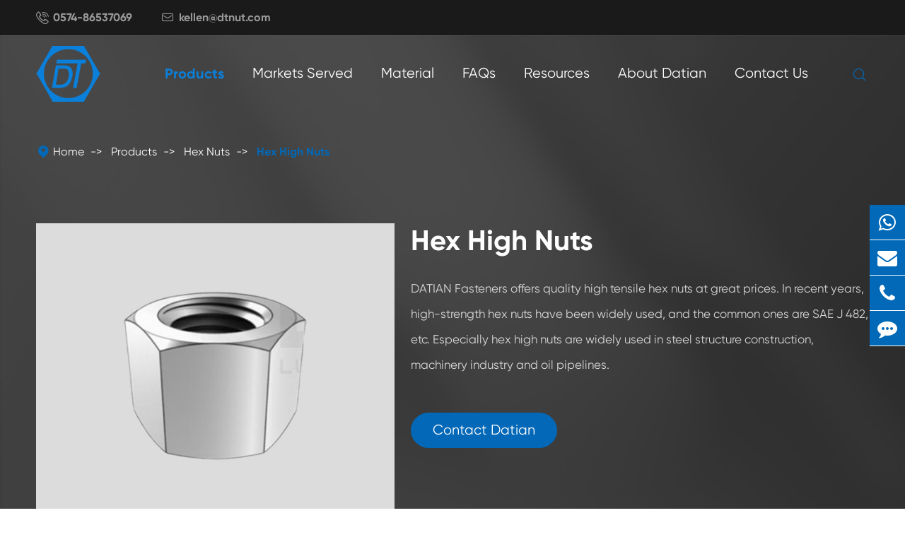

--- FILE ---
content_type: text/html; charset=utf-8
request_url: https://www.dtnut.com/products/hex-high-nuts/
body_size: 11937
content:
<!DOCTYPE html>
<html lang="en">
    <head>
	<meta charset="utf-8">
	<meta http-equiv="X-UA-Compatible" content="IE=edge">
	<title>Good Hexagonal Bolt and Nut For Sale, High Hex Nuts Manufacturer | DT</title>
	<meta name="description" content="DT privides high-quality high hex nuts. This kind of hex high nuts in DT have the advantage of being durable. We have m30 hex nut, m36 hex nut, and so on. The price of our hexagonal bolt and nut is reasonable. You will not regret to have DT high strength hex nut. Contact DT now!" />
	<meta name="keywords" content="high hex nuts, hex high nuts, high strength hex nut, m30 hex nut, m36 hex nut" />
	<meta name="robots" content="noodp" />
	<meta name="viewport"
		content="width=device-width,initial-scale=1.0, minimum-scale=1.0, maximum-scale=1.0, user-scalable=no" />
	<link rel="shortcut icon" href="/favicon.ico" />
	<meta property="og:locale" content="en" />
	<meta property="og:type" content="website" />
	<meta property="og:title" content="Good Hexagonal Bolt and Nut For Sale, High Hex Nuts Manufacturer | DT" />
	<meta property="og:description" content="DT privides high-quality high hex nuts. This kind of hex high nuts in DT have the advantage of being durable. We have m30 hex nut, m36 hex nut, and so on. The price of our hexagonal bolt and nut is reasonable. You will not regret to have DT high strength hex nut. Contact DT now!" />
	<meta property="og:url" content="https://www.dtnut.com/products/hex-high-nuts/" />
	<meta property="og:site_name" content="Ningbo Datian Fastener Co., Ltd." />
	<meta name="twitter:card" content="summary" />
	<meta name="twitter:site" content="@Ningbo Datian Fastener Co., Ltd." />
	<meta name="twitter:description" content="DT privides high-quality high hex nuts. This kind of hex high nuts in DT have the advantage of being durable. We have m30 hex nut, m36 hex nut, and so on. The price of our hexagonal bolt and nut is reasonable. You will not regret to have DT high strength hex nut. Contact DT now!" />
	<meta name="twitter:title" content="Good Hexagonal Bolt and Nut For Sale, High Hex Nuts Manufacturer | DT" />
	<link rel="canonical" href="https://www.dtnut.com/products/hex-high-nuts/" />
		<script type="application/ld+json">
    {
    "@context": "http://schema.org",
            "@type": "Product",
            "image": "https://www.dtnut.com/uploads/image/20220516/09/hex-high-nuts.png",
            "url":"https://www.dtnut.com/products/hex-high-nuts/",
            "name": "Hex High Nuts",
            "brand": {
                "@type": "Brand",
                "name": "Ningbo Datian Fastener Co., Ltd."
            },
            "description":"DATIAN Fasteners is also a manufacturer of fasteners specializing in the production of Hex High Nuts. In recent years, Hex High Nuts have been widely used, and the common ones are SAE J 482, etc. Espe...",
            "offers": {
                "@type": "Offer",
                "price":"0.00",
                "priceCurrency": "USD"
            }
    }
    
    </script><script type="application/ld+json">
    {
      "@context": "http://schema.org/",
      "@type": "Table",
      "about":{
        "@type": "Thing",
        "name": "Hex High Nuts"
      }
    }
      </script>			<link href="/themes/simple/css/all.min.css?v=1.2" rel="stylesheet" type="text/css" />
				
		
    
    	<script type="text/javascript" src="/assets/js/jquery-1.12.1.min.js"></script>
	  <script type="text/javascript" src="/assets/js/swiper.min.js"></script>
	  <script src="/assets/js/seajs/sea.js"></script>
	  	<link href="/assets/css/pc-ff.css" rel="stylesheet" type="text/css" />
	<link href="/assets/css/swiper-4.2.0.min.css" rel="stylesheet" type="text/css" />
  
    <style>
        .top-title .title-des,.top-title .title-des p,p,p *{
            font-size:17px !important;
        }
        .index-adv-box .sep-container .right .right-item .right-des p a{
                color: rgba(255,255,255,0.8);
                    text-decoration: underline;
        }
        .index-adv-box .sep-container .right .right-item .right-des p a:hover{
            text-decoration: none;
        }
         .case-list-btns{
             margin-bottom:50px;
         }
        .case-list-btns a {
    margin: 0 12px;
    border-radius: 5px;
    background: #f3f3f3;
    text-align: center;
    border: none;
    display: inline-block;
    cursor: pointer;
    margin-bottom: 10px;
    transition: all .3s;
    font-size: 16px;
    display:inline-block;
    padding: 10px 30px;
}
.case-list-btns a.active {
    background: #0269b8;
    color: #fff;
}
.detail-bent-box .richtext .list-paddingleft-2 li::before{
    display:none;
}

.detail-bent-box .richtext .list-paddingleft-2 li::after{
    width:6px;
    height:6px;
    top:12px;
}
.detail-bent-box .richtext .list-paddingleft-2 li{
    padding-left:20px;
}
    </style>
    
    <!-- Google tag (gtag.js) --> 
    <script async src="https://www.googletagmanager.com/gtag/js?id=G-EGD5SE5W6B"></script> <script> window.dataLayer = window.dataLayer || []; function gtag(){dataLayer.push(arguments);} gtag('js', new Date()); gtag('config', 'G-EGD5SE5W6B'); </script>
    
    <!-- Google tag (gtag.js) - Google Analytics -->
<script async src="https://www.googletagmanager.com/gtag/js?id=G-EGD5SE5W6B">
</script>
<script>
  window.dataLayer = window.dataLayer || [];
  function gtag(){dataLayer.push(arguments);}
  gtag('js', new Date());

  gtag('config', 'G-EGD5SE5W6B');
</script>
</head>

<body>

	<header class="sep-header ">
		<div class="head-top ">
			<div class="sep-container flex">
				<div class="head-top-left">
					<div class="head-con">
						<div class="icon">
							<i class="iconfont">
								&#xe649;
							</i>
						</div>
						<div class="con gtj-ff-medium">

							<span>
								<a href="tel:0574-86537069">0574-86537069 </a>
							</span>

						</div>

					</div>

					<div class="head-con">
						<div class="icon">
							<i class="iconfont">
								&#xe69d;
							</i>
						</div>


						<div class="con  gtj-ff-medium">

							<span>
								<a href="mailto:kellen@dtnut.com">kellen@dtnut.com </a>
							</span>


						</div>

					</div>
				</div>
				<div class="head-top-right">

					<div class="language hide">
						<div class="langu">
							<div class="icon iconfont">
								&#xe6f2;
							</div>
							<div class="con  ">
								en							</div>
							<i class="fa fa-angle-down" aria-hidden="true"></i>
						</div>
						<div class="langu-dis  gtj-ff-bold">
																		<ul>
																			<li style="width:100% ;text-align:left">
										<a href="https://www.dtnut.com" title="English" class='b' style="width:100% ;text-align:left"><img src='https://www.dtnut.com/themes/simple/img/state/en.png' alt='country' class='img'>English</a>
									</li>
									
							</ul>
						</div>
					</div>

				</div>
			</div>



		</div>
		<div class="sep-mainnav">
			<div class="sep-container">
				<div class="logo">
					<a href="/">
						<img src="/uploads/image/20220511/15/datian-bolt-and-nut-supplier.png" alt="Ningbo Datian Fastener Co., Ltd." title="Ningbo Datian Fastener Co., Ltd.">
					</a>
				</div>
				<div class="nav-list">
					<ul class="nav-ul">
									                                               					                      						<li class=" nav-active">
							<a href="/products/" class="">Products</a>
															   						<div class="head-pro-ul">
								<div class="sep-container">
									<div class="head-pro-ul-item">
										<div class="left">
	
											<div class="lis-boxs left-lis-boxs">
	
	
												<div class="lists">
													<div class="ul-boxs">
	                                                                                                          														<a href="/products/hex-nuts/" class="lists-a">
															<i class="iconfont" aria-hidden="true">&#xe624;</i>Hex Nuts</a>
																												<a href="/products/heavy-hex-nuts/" class="lists-a">
															<i class="iconfont" aria-hidden="true">&#xe624;</i>Heavy Hex Nuts</a>
																												<a href="/products/structural-nuts/" class="lists-a">
															<i class="iconfont" aria-hidden="true">&#xe624;</i>Structural Nuts</a>
																												<a href="/products/flange-nuts/" class="lists-a">
															<i class="iconfont" aria-hidden="true">&#xe624;</i>Flange Nut</a>
																												<a href="/products/square-nuts/" class="lists-a">
															<i class="iconfont" aria-hidden="true">&#xe624;</i>Square Nuts</a>
																												<a href="/products/locking-nuts/" class="lists-a">
															<i class="iconfont" aria-hidden="true">&#xe624;</i>Locking Nuts</a>
																												<a href="/products/acorn-nuts/" class="lists-a">
															<i class="iconfont" aria-hidden="true">&#xe624;</i>Acorn Nuts</a>
																												<a href="/products/wing-nuts/" class="lists-a">
															<i class="iconfont" aria-hidden="true">&#xe624;</i>Wing Nuts</a>
																												<a href="/products/t-nuts/" class="lists-a">
															<i class="iconfont" aria-hidden="true">&#xe624;</i>T-Nuts</a>
																												<a href="/products/heavy-hex-bolt/" class="lists-a">
															<i class="iconfont" aria-hidden="true">&#xe624;</i>Heavy Hex Bolt</a>
																												<a href="/products/all-threaded-rods/" class="lists-a">
															<i class="iconfont" aria-hidden="true">&#xe624;</i>All Threaded Rods</a>
															
	
													</div>
												</div>
	
	
	
	
											</div>
	
											<div class="lis-boxs right-lis-boxs">
	
	
												<div class="lists">
												      												                                                            													<div class="ul-boxs active">
	                                                                                                     														<a href="/products/iso-4032-4034-4036-hex-nuts-class-8-10-12/" class="lists-a">
															 ISO 4032/4034/4036 HEX NUTS: Class 8, 10, 12</a>
														
																													<a href="/products/din-934-971-555-hex-nuts-class-8-10-12/" class="lists-a">
															 DIN 934/971/555 HEX NUTS: Class 8, 10, 12</a>
														
																													<a href="/products/as-1112-2465-hex-nuts/" class="lists-a">
															 AS 1112/2465 HEX NUTS</a>
														
																													<a href="/products/bs1981-4190-1769-916-hex-nuts/" class="lists-a">
															 BS1981/4190/1769/916 HEX NUTS</a>
														
																													<a href="/products/en-14399-3-hex-nuts-en-14399-4-hex-nuts/" class="lists-a">
															 EN 14399-3 HEX NUTS / EN 14399-4 HEX NUTS</a>
														
																													<a href="/products/jis-b1181-hex-nuts/" class="lists-a">
															 JIS B1181 HEX NUTS</a>
														
																													<a href="/products/gb-6170-6171-6175-51-hex-nuts/" class="lists-a">
															 GB 6170/6171/6175/51 HEX NUTS</a>
														
																													<a href="/products/uni-5587-5588-5589-5590-hex-nuts-class-8-10/" class="lists-a">
															 UNI 5587/5588/5589/5590 HEX NUTS: Class 8, 10</a>
														
																													<a href="/products/hex-high-nuts/" class="lists-a">
															 Hex High Nuts</a>
														
																													<a href="/products/hex-coupling-nuts/" class="lists-a">
															 Hex Coupling Nuts</a>
														
																													<a href="/products/hex-thin-nuts/" class="lists-a">
															 Hex Thin Nuts</a>
														
																
	
	
													</div>
																																							<div class="ul-boxs ">
	                                                                                                     														<a href="/products/astm-a563-heavy-hex-nuts/" class="lists-a">
															 ASTM A563</a>
														
																													<a href="/products/astm-a194-heavy-hex-nut/" class="lists-a">
															 ASTM A194</a>
														
																
	
	
													</div>
																																							<div class="ul-boxs ">
	                                                                                                     														<a href="/products/as-1252-structure-nuts-class-8-10/" class="lists-a">
															 AS 1252 STRUCTURE NUTS: Class 8, 10</a>
														
																													<a href="/products/asme-b18-2-6-structure-nuts/" class="lists-a">
															 ASME B18.2.6</a>
														
																													<a href="/products/din-6915-structure-nuts/" class="lists-a">
															 DIN 6915 STRUCTURE NUTS</a>
														
																													<a href="/products/jis-b-1186-structure-nuts/" class="lists-a">
															 JIS B 1186 STRUCTURE NUTS</a>
														
																													<a href="/products/bs-4395-1-structure-nuts/" class="lists-a">
															 BS 4395-1 STRUCTURE NUTS</a>
														
																													<a href="/products/iso-7414-4775-7413-7417-structure-nuts/" class="lists-a">
															 ISO 7414/4775/7413/7417 STRUCTURE NUTS</a>
														
																													<a href="/products/iso-7414-4775-7413-7417-structure-nuts/" class="lists-a">
															 UNI 5713 STRUCTURE NUTS</a>
														
																													<a href="/products/gb-1229-structure-nuts-class-8-10/" class="lists-a">
															 GB 1229 STRUCTURE NUTS: Class 8, 10</a>
														
																
	
	
													</div>
																																							<div class="ul-boxs ">
	                                                                                                     														<a href="/products/ansi-asme-b18-2-2-flange-nuts/" class="lists-a">
															 ANSI / ASME B18.2.2 Flange Nuts</a>
														
																													<a href="/products/en-1661-14218-flange-nuts/" class="lists-a">
															 EN 1661/14218 Flange Nuts</a>
														
																													<a href="/products/iso-4161-flange-nuts/" class="lists-a">
															 ISO 4161 Flange Nuts</a>
														
																													<a href="/products/din-6331-6923-977-flange-nuts/" class="lists-a">
															 DIN 6331/6923/977 Flange Nuts</a>
														
																													<a href="/products/jis-b-1190-flange-nuts/" class="lists-a">
															 JIS B 1190 Flange Nuts</a>
														
																
	
	
													</div>
																																							<div class="ul-boxs ">
	                                                                                                     														<a href="/products/ansi-asme-b18-2-2-square-nuts/" class="lists-a">
															 ANSI/ASME B18.2.2 Square Nuts</a>
														
																													<a href="/products/din-557-562-square-nuts/" class="lists-a">
															 DIN 557/562 Square Nuts</a>
														
																													<a href="/products/uni-5597-square-nuts/" class="lists-a">
															 UNI 5597 Square Nuts</a>
														
																													<a href="/products/jis-b-1163-square-nuts/" class="lists-a">
															 JIS B 1163 Square Nuts</a>
														
																
	
	
													</div>
																																							<div class="ul-boxs ">
	                                                                                                     														<a href="/products/din-en-1663-locking-nuts/" class="lists-a">
															 DIN EN 1663 Lock Nuts</a>
														
																													<a href="/products/bs-4929-2-locking-nuts/" class="lists-a">
															 BS 4929-2 Locking Nuts</a>
														
																													<a href="/products/iso-7041-gr-9-12-locking-nuts-iso-7719-gr-5-8-10-locking-nuts/" class="lists-a">
															 ISO 7041 GR. 9, 12 / ISO 7719 GR.5, 8, 10 Locking Nuts</a>
														
																													<a href="/products/gb-t-889-2-locking-nuts/" class="lists-a">
															 GB/T 889.2 Lockable Nut</a>
														
																
	
	
													</div>
																																							<div class="ul-boxs ">
	                                                                                                     														<a href="/products/uni-5721-acorn-nuts/" class="lists-a">
															 UNI 5721 Acorn Nuts</a>
														
																													<a href="/products/jis-b-1183-acorn-nuts/" class="lists-a">
															 JIS B 1183 Acorn Nuts</a>
														
																													<a href="/products/sae-j-483-acorn-nuts/" class="lists-a">
															 SAE J 483 Acorn Nuts</a>
														
																													<a href="/products/din-1587-acorn-nuts/" class="lists-a">
															 DIN 1587 Acorn Nuts</a>
														
																													<a href="/products/gb-t-923-acorn-nuts/" class="lists-a">
															 GB/T 923 Acorn Nuts</a>
														
																													<a href="/products/acorn-nuts-assembling-type/" class="lists-a">
															 Acorn Nuts-Assembling Type</a>
														
																													<a href="/products/self-locking-domed-cap-nuts/" class="lists-a">
															 Self Locking Domed Cap Nuts</a>
														
																
	
	
													</div>
																																							<div class="ul-boxs ">
	                                                                                                     														<a href="/products/din-314-wing-nuts/" class="lists-a">
															 DIN 314 Wing Nuts</a>
														
																													<a href="/products/asme-b-18-6-9-wing-nuts/" class="lists-a">
															 ASME B 18.6.9 Wing Nuts</a>
														
																													<a href="/products/jis-b-1185-wing-nuts/" class="lists-a">
															 JIS B 1185 Wing Nuts</a>
														
																													<a href="/products/high-wing-nuts-round-nose/" class="lists-a">
															 High Wing Nuts-round Nose</a>
														
																
	
	
													</div>
																																							<div class="ul-boxs ">
	                                                                                                     														<a href="/products/din-508-t-nuts/" class="lists-a">
															 Din 508 T Nuts</a>
														
																													<a href="/products/jis-b-1167-t-nuts/" class="lists-a">
															 JIS B 1167 T Nuts</a>
														
																													<a href="/products/uni-5531-t-nuts/" class="lists-a">
															 UNI 5531 T Nuts</a>
														
																													<a href="/products/gb-t-12868-t-nuts/" class="lists-a">
															 GB/T 12868 T Nuts</a>
														
																
	
	
													</div>
																																							<div class="ul-boxs ">
	                                                                                                     														<a href="/products/a325-heavy-hex-bolts/" class="lists-a">
															 A325 Heavy Hex Bolts</a>
														
																													<a href="/products/a193-b7-hex-bolt/" class="lists-a">
															 A193 B7 Hex Bolt</a>
														
																													<a href="/products/din-933-hex-bolt/" class="lists-a">
															 DIN 933 Hex Bolt</a>
														
																													<a href="/products/a307b-heavy-hex-bolts/" class="lists-a">
															 A307B Heavy Hex Bolts</a>
														
																
	
	
													</div>
																																							<div class="ul-boxs ">
	                                                                                                     														<a href="/products/din-975-976-threaded-rod/" class="lists-a">
															 DIN 975/ DIN 976 Threaded Rod</a>
														
																													<a href="/products/a193-b7-threaded-rod/" class="lists-a">
															 A193 B7 Threaded Rod</a>
														
																													<a href="/products/asme-b-18-31-2-double-end-studs-bolt/" class="lists-a">
															 ASME B 18.31.2 Double End Studs Bolt</a>
														
																
	
	
													</div>
																																						</div>
	
	
	
	
											</div>
										
										</div>
										<div class="right">
										        										                                                                                                                    
											<a href="/products/hex-nuts/" class="active">
											    											    	<img src="/uploads/image/20220321/15/hex-nuts_1647847488.jpg" alt="Hex Nuts" title="Hex Nuts">
											    											
											</a>
																						                                                      
											<a href="/products/heavy-hex-nuts/" class="">
											    											    	<img src="/uploads/image/20220322/09/heavy-hex-nuts.jpg" alt="Heavy Hex Nuts" title="Heavy Hex Nuts">
											    											
											</a>
																						                                                      
											<a href="/products/structural-nuts/" class="">
											    											    	<img src="/uploads/image/20220322/09/structural-nuts.jpg" alt="Structural Nuts" title="Structural Nuts">
											    											
											</a>
																						                                                      
											<a href="/products/flange-nuts/" class="">
											    											    	<img src="/uploads/image/20220914/11/hexagon-nut-with-flange.jpg" alt="Flange Nut" title="Flange Nut">
											    											
											</a>
																						                                                      
											<a href="/products/square-nuts/" class="">
											    											    	<img src="/uploads/image/20220322/09/square-nuts.jpg" alt="Square Nuts" title="Square Nuts">
											    											
											</a>
																						                                                      
											<a href="/products/locking-nuts/" class="">
											    											    	<img src="/uploads/image/20220322/09/locking-nuts.jpg" alt="Locking Nuts" title="Locking Nuts">
											    											
											</a>
																						                                                      
											<a href="/products/acorn-nuts/" class="">
											    											    	<img src="/uploads/image/20220322/09/acorn-nuts.jpg" alt="Acorn Nuts" title="Acorn Nuts">
											    											
											</a>
																						                                                      
											<a href="/products/wing-nuts/" class="">
											    											    	<img src="/uploads/image/20220322/09/wing-nuts.jpg" alt="Wing Nuts" title="Wing Nuts">
											    											
											</a>
																						                                                      
											<a href="/products/t-nuts/" class="">
											    											    	<img src="/uploads/image/20220322/09/t-nuts.jpg" alt="T-Nuts" title="T-Nuts">
											    											
											</a>
																						                                                      
											<a href="/products/heavy-hex-bolt/" class="">
											    											    	<img src="/uploads/image/20220322/09/heavy-hex-bolt.jpg" alt="Heavy Hex Bolt" title="Heavy Hex Bolt">
											    											
											</a>
																						                                                      
											<a href="/products/all-threaded-rods/" class="">
											    											    	<img src="/uploads/image/20220322/09/all-threaded-rods.jpg" alt="All Threaded Rods" title="All Threaded Rods">
											    											
											</a>
																																</div>
									</div>
								</div>
								

							</div>
								                        						</li>
											                      						<li class="ios ">
							<a href="/nuts-and-bolts-uses/" class="">Markets Served</a>
															   							<ul class="ul">
							                        	
                    
                        	                                   <li>
	                                       	<a href="/railway-bolts-and-nuts.html">
	                                       	    	<i class="fa fa-angle-right" aria-hidden="true"></i> 
									Railway Industry
								</a>
	                                   </li>
	                                
	                                   	                                   	
                    
                        	                                   <li>
	                                       	<a href="/nuts-and-bolts-auto.html">
	                                       	    	<i class="fa fa-angle-right" aria-hidden="true"></i> 
									Automobile Industry
								</a>
	                                   </li>
	                                
	                                   	                                   	
                    
                        	                                   <li>
	                                       	<a href="/machine-nuts-and-bolts.html">
	                                       	    	<i class="fa fa-angle-right" aria-hidden="true"></i> 
									Machinery Industry
								</a>
	                                   </li>
	                                
	                                   	                                   	
                    
                        	                                   <li>
	                                       	<a href="/industrial-nuts-and-bolts.html">
	                                       	    	<i class="fa fa-angle-right" aria-hidden="true"></i> 
									Industrial Manufacturing
								</a>
	                                   </li>
	                                
	                                   	                                   	
                    
                        	                                   <li>
	                                       	<a href="/nuts-and-bolts-for-pipeline.html">
	                                       	    	<i class="fa fa-angle-right" aria-hidden="true"></i> 
									Pipeline Industry
								</a>
	                                   </li>
	                                
	                                   	                                   	
                    
                        	                                   <li>
	                                       	<a href="/construction-nuts-and-bolts.html">
	                                       	    	<i class="fa fa-angle-right" aria-hidden="true"></i> 
									Construction Sector
								</a>
	                                   </li>
	                                
	                                   	                                   	
                    
                        	                                   <li>
	                                       	<a href="/marine-nuts-and-bolts.html">
	                                       	    	<i class="fa fa-angle-right" aria-hidden="true"></i> 
									Marine
								</a>
	                                   </li>
	                                
	                                   	                                   	
                    
                        	                                   <li>
	                                       	<a href="/petrochemical-nuts-and-bolts.html">
	                                       	    	<i class="fa fa-angle-right" aria-hidden="true"></i> 
									Petrochemical
								</a>
	                                   </li>
	                                
	                                   	                                   	
                    
                        	                                   <li>
	                                       	<a href="/nuts-and-bolts-for-wind-power.html">
	                                       	    	<i class="fa fa-angle-right" aria-hidden="true"></i> 
									Wind Power
								</a>
	                                   </li>
	                                
	                                   	                                   	
                    
                        	                                   <li>
	                                       	<a href="/engineering-nuts-and-bolts.html">
	                                       	    	<i class="fa fa-angle-right" aria-hidden="true"></i> 
									Structure Engineering
								</a>
	                                   </li>
	                                
	                                   	                                                                          </ul>
						                        						</li>
											                      						<li class="ios ">
							<a href="/nuts-and-bolts-material/" class="">Material</a>
															   							<ul class="ul">
							                        	
                    
                        	                                   <li>
	                                       	<a href="/low-carbon-steel-nuts-and-bolts.html">
	                                       	    	<i class="fa fa-angle-right" aria-hidden="true"></i> 
									Low Carbon Steel
								</a>
	                                   </li>
	                                
	                                   	                                   	
                    
                        	                                   <li>
	                                       	<a href="/medium-carbon-steel-nuts-and-bolts.html">
	                                       	    	<i class="fa fa-angle-right" aria-hidden="true"></i> 
									Medium Carbon Steel
								</a>
	                                   </li>
	                                
	                                   	                                   	
                    
                        	                                   <li>
	                                       	<a href="/alloy-steel-nuts-and-bolts.html">
	                                       	    	<i class="fa fa-angle-right" aria-hidden="true"></i> 
									Alloy Steel
								</a>
	                                   </li>
	                                
	                                   	                                   	
                    
                        	                                   <li>
	                                       	<a href="/stainless-steel-bolts-and-nuts.html">
	                                       	    	<i class="fa fa-angle-right" aria-hidden="true"></i> 
									Stainless Steel
								</a>
	                                   </li>
	                                
	                                   	                                                                          </ul>
						                        						</li>
											                      						<li class="ios ">
							<a href="/faqs/" class="">FAQs</a>
															</li>
											                      						<li class="ios ">
							<a href="/blog/" class="">Resources</a>
															   							<ul class="ul">
							                        	
                    
                        	                                   <li>
	                                       	<a href="/pdf-downloads/">
	                                       	    	<i class="fa fa-angle-right" aria-hidden="true"></i> 
									PDF Downloads
								</a>
	                                   </li>
	                                
	                                   	                                   	
                    
                        	                                   <li>
	                                       	<a href="/blog/">
	                                       	    	<i class="fa fa-angle-right" aria-hidden="true"></i> 
									Blog
								</a>
	                                   </li>
	                                
	                                   	                                   	
                    
                        	                                   <li>
	                                       	<a href="/video/">
	                                       	    	<i class="fa fa-angle-right" aria-hidden="true"></i> 
									Video
								</a>
	                                   </li>
	                                
	                                   	                                                                          </ul>
						                        						</li>
											                      						<li class="ios ">
							<a href="/company-profile/" class="">About Datian</a>
															   							<ul class="ul">
							                        	
                    
                        	                                   <li>
	                                       	<a href="/company-profile/">
	                                       	    	<i class="fa fa-angle-right" aria-hidden="true"></i> 
									Company Profile
								</a>
	                                   </li>
	                                
	                                   	                                   	
                    
                        	                                   <li>
	                                       	<a href="/quality-control/">
	                                       	    	<i class="fa fa-angle-right" aria-hidden="true"></i> 
									Quality Control
								</a>
	                                   </li>
	                                
	                                   	                                   	
                    
                        	                                   <li>
	                                       	<a href="/company-news/">
	                                       	    	<i class="fa fa-angle-right" aria-hidden="true"></i> 
									Company News
								</a>
	                                   </li>
	                                
	                                   	                                   	
                    
                        	                                   <li>
	                                       	<a href="/industry-news/">
	                                       	    	<i class="fa fa-angle-right" aria-hidden="true"></i> 
									Industry News
								</a>
	                                   </li>
	                                
	                                   	                                                                          </ul>
						                        						</li>
											                      						<li class="ios ">
							<a href="/contact.html" class="">Contact Us</a>
															</li>
											





					</ul>
					<div class="search">
						<i class="iconfont s1">&#xe633;</i>
							<i class="iconfont s2" aria-hidden="true">&#xe727;</i>
					</div>

				</div>



			</div>
		</div>
			<div class="forms trans">
					<div class="forms-boxs trans">
						<div class="sep-contener sep-container">
							<form class="trans" name="search" method="get" action="/search">
								<input type="text" name="q" placeholder='Search' value="" />
								<button type="submit" value="submit">
									<i class="iconfont">&#xe671;</i>
								</button>
							</form>
						</div>
					</div>
				</div>
	</header>
	<div class="head-cover">

	</div>
					<!-- Mobile screen under 640px  start-->
			
	<div class="sep-lx-header-mb">
	    	<div class="mb-head-top">
				    <div id="global" class='hide'>
				        EN
					<i class="iconfont">
						&#xe622;
					</i>
					<ul class="multi-language">
																		<li>
							<a href="https://www.dtnut.com">
								English							</a>
						</li>
											</ul>
				</div>
				<div class="head-email">
				    <a class="mailto:kellen@dtnut.com">
				        <i class="iconfont">
				            &#xe60f;
				        </i>
				    </a>
				</div>
				</div>
		<div class="box-wrap">
			<a href="/" class="logos">
				<img src="/uploads/image/20220511/15/datian-bolt-and-nut-supplier.png" alt="Ningbo Datian Fastener Co., Ltd." title="Ningbo Datian Fastener Co., Ltd.">
			</a>
			<ul class=' rt'>
				<li id="headerSearch">

					<i class="iconfont">
					&#xe621;
					</i>

				</li>
				

				<li id="menu">
					<i class="iconfont">
					&#xe66c;
					</i>
				</li>
			</ul>
		</div>
	</div>
	<div class="sep-shadow"></div>
	<div class="sep-search-box">
		<i class="i-closes" aria-hidden="true"></i>
		<form name="search" method="get" action="/search">
			<input type="text" name="q" class="form-control" />
			<button type="submit" class='top-btn btn text-capitalize'>
				<i class="i-searchs"></i>
				Search			</button>
		</form>
	</div>
	<div class="sep-menu-box">
		<div class="top">
			<div id="menuClose" class="lf">
				<i class="i-closes"></i>
			</div>
			<a href="/" class="logos">
				<img src="/uploads/image/20220511/15/datian-bolt-and-nut-supplier.png" alt="Ningbo Datian Fastener Co., Ltd." title="Ningbo Datian Fastener Co., Ltd.">
			</a>
	
		</div>
		<div class="bottom">
			<ul class="menu-item">
																				<li>
					<div class="box">
						<a href="/">Home</a>
											</div>

									</li>
																				<li>
					<div class="box">
						<a href="/products/">Products</a>
												<i></i>
											</div>

										<ul class="ul1">

												<li>
							<a href='/products/hex-nuts/'>
								Hex Nuts							</a>
							
						</li>
						
						
												<li>
							<a href='/products/heavy-hex-nuts/'>
								Heavy Hex Nuts							</a>
							
						</li>
						
						
												<li>
							<a href='/products/structural-nuts/'>
								Structural Nuts							</a>
							
						</li>
						
						
												<li>
							<a href='/products/flange-nuts/'>
								Flange Nut							</a>
							
						</li>
						
						
												<li>
							<a href='/products/square-nuts/'>
								Square Nuts							</a>
							
						</li>
						
						
												<li>
							<a href='/products/locking-nuts/'>
								Locking Nuts							</a>
							
						</li>
						
						
												<li>
							<a href='/products/acorn-nuts/'>
								Acorn Nuts							</a>
							
						</li>
						
						
												<li>
							<a href='/products/wing-nuts/'>
								Wing Nuts							</a>
							
						</li>
						
						
												<li>
							<a href='/products/t-nuts/'>
								T-Nuts							</a>
							
						</li>
						
						
												<li>
							<a href='/products/heavy-hex-bolt/'>
								Heavy Hex Bolt							</a>
							
						</li>
						
						
												<li>
							<a href='/products/all-threaded-rods/'>
								All Threaded Rods							</a>
							
						</li>
						
						
											</ul>
									</li>
																				<li>
					<div class="box">
						<a href="/nuts-and-bolts-uses/">Markets Served</a>
												<i></i>
											</div>

										<ul class="ul1">

												<li>
							<a href='/railway-bolts-and-nuts.html'>
								Railway Industry							</a>
							
						</li>
						
						
												<li>
							<a href='/nuts-and-bolts-auto.html'>
								Automobile Industry							</a>
							
						</li>
						
						
												<li>
							<a href='/machine-nuts-and-bolts.html'>
								Machinery Industry							</a>
							
						</li>
						
						
												<li>
							<a href='/industrial-nuts-and-bolts.html'>
								Industrial Manufacturing							</a>
							
						</li>
						
						
												<li>
							<a href='/nuts-and-bolts-for-pipeline.html'>
								Pipeline Industry							</a>
							
						</li>
						
						
												<li>
							<a href='/construction-nuts-and-bolts.html'>
								Construction Sector							</a>
							
						</li>
						
						
												<li>
							<a href='/marine-nuts-and-bolts.html'>
								Marine							</a>
							
						</li>
						
						
												<li>
							<a href='/petrochemical-nuts-and-bolts.html'>
								Petrochemical							</a>
							
						</li>
						
						
												<li>
							<a href='/nuts-and-bolts-for-wind-power.html'>
								Wind Power							</a>
							
						</li>
						
						
												<li>
							<a href='/engineering-nuts-and-bolts.html'>
								Structure Engineering							</a>
							
						</li>
						
						
											</ul>
									</li>
																				<li>
					<div class="box">
						<a href="/nuts-and-bolts-material/">Material</a>
												<i></i>
											</div>

										<ul class="ul1">

												<li>
							<a href='/low-carbon-steel-nuts-and-bolts.html'>
								Low Carbon Steel							</a>
							
						</li>
						
						
												<li>
							<a href='/medium-carbon-steel-nuts-and-bolts.html'>
								Medium Carbon Steel							</a>
							
						</li>
						
						
												<li>
							<a href='/alloy-steel-nuts-and-bolts.html'>
								Alloy Steel							</a>
							
						</li>
						
						
												<li>
							<a href='/stainless-steel-bolts-and-nuts.html'>
								Stainless Steel							</a>
							
						</li>
						
						
											</ul>
									</li>
																				<li>
					<div class="box">
						<a href="/faqs/">FAQs</a>
											</div>

									</li>
																				<li>
					<div class="box">
						<a href="/blog/">Resources</a>
												<i></i>
											</div>

										<ul class="ul1">

												<li>
							<a href='/pdf-downloads/'>
								PDF Downloads							</a>
							
						</li>
						
						
												<li>
							<a href='/blog/'>
								Blog							</a>
							
						</li>
						
						
												<li>
							<a href='/video/'>
								Video							</a>
							
						</li>
						
						
											</ul>
									</li>
																				<li>
					<div class="box">
						<a href="/company-profile/">About Datian</a>
												<i></i>
											</div>

										<ul class="ul1">

												<li>
							<a href='/company-profile/'>
								Company Profile							</a>
							
						</li>
						
						
												<li>
							<a href='/quality-control/'>
								Quality Control							</a>
							
						</li>
						
						
												<li>
							<a href='/company-news/'>
								Company News							</a>
							
						</li>
						
						
												<li>
							<a href='/industry-news/'>
								Industry News							</a>
							
						</li>
						
						
											</ul>
									</li>
																				<li>
					<div class="box">
						<a href="/contact.html">Contact Us</a>
											</div>

									</li>
								
			</ul>
			<a href="mailto:kellen@dtnut.com" class="contact">
				<i class="fa fa-envelope" aria-hidden="true"></i>
			</a>
		</div>
	</div>
	<!-- Mobile screen under 640px end -->
<style>
    .detail-banner .detail-img-box .thumb-info p strong{
        color:#fff;
    }
</style>
	<div class="sep-body">
		<div class="sep-banner sep-inner-banner detail-banner">

			<div class="banner">

				<div class="back">
					<img src="/themes/simple/img/detail-banner.jpg" alt="Hex High Nuts" title="Hex High Nuts">
				</div>
				<div class="banner-main  wow fadeInRight">
					<div class="bread">
						<div class="sep-container">
							<div class="bread-icon iconfont">
								&#xe8ff;
							</div>
							<ul class="breadcrumb bread-ul"><li><a href="/">Home</a></li><li><a href="/products/" title="Products">Products</a></li><li><a href="/products/hex-nuts/" title="Hex Nuts">Hex Nuts</a></li><li><a href="/products/hex-high-nuts/" title="Hex High Nuts">Hex High Nuts</a></li></ul><script type="application/ld+json">{"@context":"http:\/\/schema.org","@type":"BreadcrumbList","itemListElement":[{"@type":"ListItem","position":1,"item":{"@id":"https:\/\/www.dtnut.com\/","name":"Home"}},{"@type":"ListItem","position":2,"item":{"@id":"https:\/\/www.dtnut.com\/products\/","name":"Products"}},{"@type":"ListItem","position":3,"item":{"@id":"https:\/\/www.dtnut.com\/products\/hex-nuts\/","name":"Hex Nuts"}}]}</script>						</div>
					</div>
					<div class="sep-container detail-img-box">
						<div class="thumb">
							<img src="/uploads/image/20220516/09/hex-high-nuts.png" alt="High Hex Nuts" title="High Hex Nuts">
						</div>
						<div class="thumb-info">
							<div class="top-title text-left after-none white">
								<h1 class="title gtj-ff-bold ">
								    									Hex High Nuts																	</h1>
								<div class="title-des richtext">
								<p>DATIAN Fasteners offers quality high tensile hex nuts at great prices. In recent years, high-strength hex nuts have been widely used, and the common ones are SAE J 482, etc. Especially hex high nuts are widely used in steel structure construction, machinery industry and oil pipelines.</p>								</div>



							</div>
							<a href="#detail-form" class="thumb-more">
							    							    		Contact Datian							    						
							</a>
						</div>



					</div>



				</div>
			</div>

		</div>

		<div class="list-pro-box ">
			<div class="sep-container flex flex-wrap">
				<div class="left-con ">
				                                                    					<div class="detail-spe-box wow fadeInDown  animated">
						<div class="type-title">
							<h2 class="title gtj-ff-bold">
								Hex High Nuts Specifications							</h2>

						</div>
						 <div class="case-list-btns  case-list-btns1 wow fadeInDown  animated">
              
                                                                                                            
                                        
                </div>
						                        						<div class="spe-item" id="">
							<div class="item-title gtj-ff-bold">
								<i class="iconfont">
									&#xe6c3;
								</i>
								<h3>
								    	Hex High Nuts SAE J 482 (-1)								</h3>
							

							</div>
							<div class="item-des richtext">
								<p>SAE J 482 (-1) - 1998 US Hexagon Thick Nuts</p>							</div>
														<div class="item-subtitle gtj-ff-bold">
								High Tensile Hex Nuts Dimensions							</div>
																					<div class="item-thumb">
								<img src="/uploads/image/20220422/13/hex-high-nuts-dimentions.jpg" alt="Hex High Nuts SAE J 482 (-1)" title="Hex High Nuts SAE J 482 (-1)">
							</div>
														<div class="item-table richtext">
															</div>
						</div>
										</div>
										
					<div class="detail-what-box richtext">
										</div>

                                                               					


				</div>



				<div class="sep-siderbar">
										<div class="right-item">
    						<div class="plc-con ">

							<div class="prcl-ul">
								<div class="ul-title ">
									<a href="/products/" class="gtj-ff-bold">
										<i class="iconfont">
											&#xe6d5;
										</i>
										Products									</a>
								</div>
								<ul class="ul-active">
								                                          									<li class="show-active show-actives">
										<div class="li-show ">
											<a href="/products/hex-nuts/"> Hex Nuts</a>
											<i></i>
										</div>
										<ul class="li-dis">
                                                                                          											<li class="">
												<i class="iconfont" aria-hidden="true">&#xe641;</i>
												<a href="/products/iso-4032-4034-4036-hex-nuts-class-8-10-12/" class="">
													ISO 4032/4034/4036 HEX NUTS: Class 8, 10, 12</a>

											</li>
																						<li class="">
												<i class="iconfont" aria-hidden="true">&#xe641;</i>
												<a href="/products/din-934-971-555-hex-nuts-class-8-10-12/" class="">
													DIN 934/971/555 HEX NUTS: Class 8, 10, 12</a>

											</li>
																						<li class="">
												<i class="iconfont" aria-hidden="true">&#xe641;</i>
												<a href="/products/as-1112-2465-hex-nuts/" class="">
													AS 1112/2465 HEX NUTS</a>

											</li>
																						<li class="">
												<i class="iconfont" aria-hidden="true">&#xe641;</i>
												<a href="/products/bs1981-4190-1769-916-hex-nuts/" class="">
													BS1981/4190/1769/916 HEX NUTS</a>

											</li>
																						<li class="">
												<i class="iconfont" aria-hidden="true">&#xe641;</i>
												<a href="/products/en-14399-3-hex-nuts-en-14399-4-hex-nuts/" class="">
													EN 14399-3 HEX NUTS / EN 14399-4 HEX NUTS</a>

											</li>
																						<li class="">
												<i class="iconfont" aria-hidden="true">&#xe641;</i>
												<a href="/products/jis-b1181-hex-nuts/" class="">
													JIS B1181 HEX NUTS</a>

											</li>
																						<li class="">
												<i class="iconfont" aria-hidden="true">&#xe641;</i>
												<a href="/products/gb-6170-6171-6175-51-hex-nuts/" class="">
													GB 6170/6171/6175/51 HEX NUTS</a>

											</li>
																						<li class="">
												<i class="iconfont" aria-hidden="true">&#xe641;</i>
												<a href="/products/uni-5587-5588-5589-5590-hex-nuts-class-8-10/" class="">
													UNI 5587/5588/5589/5590 HEX NUTS: Class 8, 10</a>

											</li>
																						<li class="dis-show dis-shows">
												<i class="iconfont" aria-hidden="true">&#xe641;</i>
												<a href="/products/hex-high-nuts/" class="">
													Hex High Nuts</a>

											</li>
																						<li class="">
												<i class="iconfont" aria-hidden="true">&#xe641;</i>
												<a href="/products/hex-coupling-nuts/" class="">
													Hex Coupling Nuts</a>

											</li>
																						<li class="">
												<i class="iconfont" aria-hidden="true">&#xe641;</i>
												<a href="/products/hex-thin-nuts/" class="">
													Hex Thin Nuts</a>

											</li>
																					</ul>

									</li>
																		<li class="">
										<div class="li-show ">
											<a href="/products/heavy-hex-nuts/"> Heavy Hex Nuts</a>
											<i></i>
										</div>
										<ul class="li-dis">
                                                                                          											<li class="">
												<i class="iconfont" aria-hidden="true">&#xe641;</i>
												<a href="/products/astm-a563-heavy-hex-nuts/" class="">
													ASTM A563</a>

											</li>
																						<li class="">
												<i class="iconfont" aria-hidden="true">&#xe641;</i>
												<a href="/products/astm-a194-heavy-hex-nut/" class="">
													ASTM A194</a>

											</li>
																					</ul>

									</li>
																		<li class="">
										<div class="li-show ">
											<a href="/products/structural-nuts/"> Structural Nuts</a>
											<i></i>
										</div>
										<ul class="li-dis">
                                                                                          											<li class="">
												<i class="iconfont" aria-hidden="true">&#xe641;</i>
												<a href="/products/as-1252-structure-nuts-class-8-10/" class="">
													AS 1252 STRUCTURE NUTS: Class 8, 10</a>

											</li>
																						<li class="">
												<i class="iconfont" aria-hidden="true">&#xe641;</i>
												<a href="/products/asme-b18-2-6-structure-nuts/" class="">
													ASME B18.2.6</a>

											</li>
																						<li class="">
												<i class="iconfont" aria-hidden="true">&#xe641;</i>
												<a href="/products/din-6915-structure-nuts/" class="">
													DIN 6915 STRUCTURE NUTS</a>

											</li>
																						<li class="">
												<i class="iconfont" aria-hidden="true">&#xe641;</i>
												<a href="/products/jis-b-1186-structure-nuts/" class="">
													JIS B 1186 STRUCTURE NUTS</a>

											</li>
																						<li class="">
												<i class="iconfont" aria-hidden="true">&#xe641;</i>
												<a href="/products/bs-4395-1-structure-nuts/" class="">
													BS 4395-1 STRUCTURE NUTS</a>

											</li>
																						<li class="">
												<i class="iconfont" aria-hidden="true">&#xe641;</i>
												<a href="/products/iso-7414-4775-7413-7417-structure-nuts/" class="">
													ISO 7414/4775/7413/7417 STRUCTURE NUTS</a>

											</li>
																						<li class="">
												<i class="iconfont" aria-hidden="true">&#xe641;</i>
												<a href="/products/iso-7414-4775-7413-7417-structure-nuts/" class="">
													UNI 5713 STRUCTURE NUTS</a>

											</li>
																						<li class="">
												<i class="iconfont" aria-hidden="true">&#xe641;</i>
												<a href="/products/gb-1229-structure-nuts-class-8-10/" class="">
													GB 1229 STRUCTURE NUTS: Class 8, 10</a>

											</li>
																					</ul>

									</li>
																		<li class="">
										<div class="li-show ">
											<a href="/products/flange-nuts/"> Flange Nut</a>
											<i></i>
										</div>
										<ul class="li-dis">
                                                                                          											<li class="">
												<i class="iconfont" aria-hidden="true">&#xe641;</i>
												<a href="/products/ansi-asme-b18-2-2-flange-nuts/" class="">
													ANSI / ASME B18.2.2 Flange Nuts</a>

											</li>
																						<li class="">
												<i class="iconfont" aria-hidden="true">&#xe641;</i>
												<a href="/products/en-1661-14218-flange-nuts/" class="">
													EN 1661/14218 Flange Nuts</a>

											</li>
																						<li class="">
												<i class="iconfont" aria-hidden="true">&#xe641;</i>
												<a href="/products/iso-4161-flange-nuts/" class="">
													ISO 4161 Flange Nuts</a>

											</li>
																						<li class="">
												<i class="iconfont" aria-hidden="true">&#xe641;</i>
												<a href="/products/din-6331-6923-977-flange-nuts/" class="">
													DIN 6331/6923/977 Flange Nuts</a>

											</li>
																						<li class="">
												<i class="iconfont" aria-hidden="true">&#xe641;</i>
												<a href="/products/jis-b-1190-flange-nuts/" class="">
													JIS B 1190 Flange Nuts</a>

											</li>
																					</ul>

									</li>
																		<li class="">
										<div class="li-show ">
											<a href="/products/square-nuts/"> Square Nuts</a>
											<i></i>
										</div>
										<ul class="li-dis">
                                                                                          											<li class="">
												<i class="iconfont" aria-hidden="true">&#xe641;</i>
												<a href="/products/ansi-asme-b18-2-2-square-nuts/" class="">
													ANSI/ASME B18.2.2 Square Nuts</a>

											</li>
																						<li class="">
												<i class="iconfont" aria-hidden="true">&#xe641;</i>
												<a href="/products/din-557-562-square-nuts/" class="">
													DIN 557/562 Square Nuts</a>

											</li>
																						<li class="">
												<i class="iconfont" aria-hidden="true">&#xe641;</i>
												<a href="/products/uni-5597-square-nuts/" class="">
													UNI 5597 Square Nuts</a>

											</li>
																						<li class="">
												<i class="iconfont" aria-hidden="true">&#xe641;</i>
												<a href="/products/jis-b-1163-square-nuts/" class="">
													JIS B 1163 Square Nuts</a>

											</li>
																					</ul>

									</li>
																		<li class="">
										<div class="li-show ">
											<a href="/products/locking-nuts/"> Locking Nuts</a>
											<i></i>
										</div>
										<ul class="li-dis">
                                                                                          											<li class="">
												<i class="iconfont" aria-hidden="true">&#xe641;</i>
												<a href="/products/din-en-1663-locking-nuts/" class="">
													DIN EN 1663 Lock Nuts</a>

											</li>
																						<li class="">
												<i class="iconfont" aria-hidden="true">&#xe641;</i>
												<a href="/products/bs-4929-2-locking-nuts/" class="">
													BS 4929-2 Locking Nuts</a>

											</li>
																						<li class="">
												<i class="iconfont" aria-hidden="true">&#xe641;</i>
												<a href="/products/iso-7041-gr-9-12-locking-nuts-iso-7719-gr-5-8-10-locking-nuts/" class="">
													ISO 7041 GR. 9, 12 / ISO 7719 GR.5, 8, 10 Locking Nuts</a>

											</li>
																						<li class="">
												<i class="iconfont" aria-hidden="true">&#xe641;</i>
												<a href="/products/gb-t-889-2-locking-nuts/" class="">
													GB/T 889.2 Lockable Nut</a>

											</li>
																					</ul>

									</li>
																		<li class="">
										<div class="li-show ">
											<a href="/products/acorn-nuts/"> Acorn Nuts</a>
											<i></i>
										</div>
										<ul class="li-dis">
                                                                                          											<li class="">
												<i class="iconfont" aria-hidden="true">&#xe641;</i>
												<a href="/products/uni-5721-acorn-nuts/" class="">
													UNI 5721 Acorn Nuts</a>

											</li>
																						<li class="">
												<i class="iconfont" aria-hidden="true">&#xe641;</i>
												<a href="/products/jis-b-1183-acorn-nuts/" class="">
													JIS B 1183 Acorn Nuts</a>

											</li>
																						<li class="">
												<i class="iconfont" aria-hidden="true">&#xe641;</i>
												<a href="/products/sae-j-483-acorn-nuts/" class="">
													SAE J 483 Acorn Nuts</a>

											</li>
																						<li class="">
												<i class="iconfont" aria-hidden="true">&#xe641;</i>
												<a href="/products/din-1587-acorn-nuts/" class="">
													DIN 1587 Acorn Nuts</a>

											</li>
																						<li class="">
												<i class="iconfont" aria-hidden="true">&#xe641;</i>
												<a href="/products/gb-t-923-acorn-nuts/" class="">
													GB/T 923 Acorn Nuts</a>

											</li>
																						<li class="">
												<i class="iconfont" aria-hidden="true">&#xe641;</i>
												<a href="/products/acorn-nuts-assembling-type/" class="">
													Acorn Nuts-Assembling Type</a>

											</li>
																						<li class="">
												<i class="iconfont" aria-hidden="true">&#xe641;</i>
												<a href="/products/self-locking-domed-cap-nuts/" class="">
													Self Locking Domed Cap Nuts</a>

											</li>
																					</ul>

									</li>
																		<li class="">
										<div class="li-show ">
											<a href="/products/wing-nuts/"> Wing Nuts</a>
											<i></i>
										</div>
										<ul class="li-dis">
                                                                                          											<li class="">
												<i class="iconfont" aria-hidden="true">&#xe641;</i>
												<a href="/products/din-314-wing-nuts/" class="">
													DIN 314 Wing Nuts</a>

											</li>
																						<li class="">
												<i class="iconfont" aria-hidden="true">&#xe641;</i>
												<a href="/products/asme-b-18-6-9-wing-nuts/" class="">
													ASME B 18.6.9 Wing Nuts</a>

											</li>
																						<li class="">
												<i class="iconfont" aria-hidden="true">&#xe641;</i>
												<a href="/products/jis-b-1185-wing-nuts/" class="">
													JIS B 1185 Wing Nuts</a>

											</li>
																						<li class="">
												<i class="iconfont" aria-hidden="true">&#xe641;</i>
												<a href="/products/high-wing-nuts-round-nose/" class="">
													High Wing Nuts-round Nose</a>

											</li>
																					</ul>

									</li>
																		<li class="">
										<div class="li-show ">
											<a href="/products/t-nuts/"> T-Nuts</a>
											<i></i>
										</div>
										<ul class="li-dis">
                                                                                          											<li class="">
												<i class="iconfont" aria-hidden="true">&#xe641;</i>
												<a href="/products/din-508-t-nuts/" class="">
													Din 508 T Nuts</a>

											</li>
																						<li class="">
												<i class="iconfont" aria-hidden="true">&#xe641;</i>
												<a href="/products/jis-b-1167-t-nuts/" class="">
													JIS B 1167 T Nuts</a>

											</li>
																						<li class="">
												<i class="iconfont" aria-hidden="true">&#xe641;</i>
												<a href="/products/uni-5531-t-nuts/" class="">
													UNI 5531 T Nuts</a>

											</li>
																						<li class="">
												<i class="iconfont" aria-hidden="true">&#xe641;</i>
												<a href="/products/gb-t-12868-t-nuts/" class="">
													GB/T 12868 T Nuts</a>

											</li>
																					</ul>

									</li>
																		<li class="">
										<div class="li-show ">
											<a href="/products/heavy-hex-bolt/"> Heavy Hex Bolt</a>
											<i></i>
										</div>
										<ul class="li-dis">
                                                                                          											<li class="">
												<i class="iconfont" aria-hidden="true">&#xe641;</i>
												<a href="/products/a325-heavy-hex-bolts/" class="">
													A325 Heavy Hex Bolts</a>

											</li>
																						<li class="">
												<i class="iconfont" aria-hidden="true">&#xe641;</i>
												<a href="/products/a193-b7-hex-bolt/" class="">
													A193 B7 Hex Bolt</a>

											</li>
																						<li class="">
												<i class="iconfont" aria-hidden="true">&#xe641;</i>
												<a href="/products/din-933-hex-bolt/" class="">
													DIN 933 Hex Bolt</a>

											</li>
																						<li class="">
												<i class="iconfont" aria-hidden="true">&#xe641;</i>
												<a href="/products/a307b-heavy-hex-bolts/" class="">
													A307B Heavy Hex Bolts</a>

											</li>
																					</ul>

									</li>
																		<li class="">
										<div class="li-show ">
											<a href="/products/all-threaded-rods/"> All Threaded Rods</a>
											<i></i>
										</div>
										<ul class="li-dis">
                                                                                          											<li class="">
												<i class="iconfont" aria-hidden="true">&#xe641;</i>
												<a href="/products/din-975-976-threaded-rod/" class="">
													DIN 975/ DIN 976 Threaded Rod</a>

											</li>
																						<li class="">
												<i class="iconfont" aria-hidden="true">&#xe641;</i>
												<a href="/products/a193-b7-threaded-rod/" class="">
													A193 B7 Threaded Rod</a>

											</li>
																						<li class="">
												<i class="iconfont" aria-hidden="true">&#xe641;</i>
												<a href="/products/asme-b-18-31-2-double-end-studs-bolt/" class="">
													ASME B 18.31.2 Double End Studs Bolt</a>

											</li>
																					</ul>

									</li>
																	

								</ul>
							</div>

						</div>
					</div>
				</div>
			</div>
		</div>


		<div id="detail-form">
		    <div class="list-contact-box main-padding">
			<div class="sep-container flex-wrap flex">
				<div class="top-title after-none white text-left wow fadeInLeft  animated">
					<div class="title gtj-ff-bold">
						To Know More About Datian Nuts And Bolts, Please Contact Us！

					</div>
					<div class="title-des">
						Datian is a professional manufacturer of nuts and bolts and related fasteners, if you are interested in nuts and bolts, please contact us.					</div>



				</div>
				<div class="right wow fadeInRight  animated">

					<div class="tc-pro-forms-boxs">
					
						<div class="sep-general-form fix">
								<form class="sep-form sep-form-inquire1" enctype="multipart/form-data"
								data-plugin="validator" method="post" action="/submission-successful.html">
								<input type="hidden" name="csrf_token" value="a63d9c9686a92706cb1367de33687d95">
								<input class="form-control hide" id="in" autocomplete="off" name="email2" />
								<div class="form-group ons lf">
								
									<input class="form-control" placeholder='*Full Name' id="sc-name"
										name="name" type="text" value="" required />
								</div>

								<div class="form-group ons rt">
								
									<input class="form-control" placeholder='Phone' id="sc-phone" name="phone"
										type="text" value="" />
								</div>
								<div class="form-group ons rt">
								
									<input class="form-control" name="email" placeholder='*Email' id="sc-email"
										type="email" value="" required />

								</div>
								<div class="form-group ons rt">
						
									<input type="hidden" name="ext[c2][name]" value="国家" />
									<input class="form-control" placeholder='Country' id="sc-country"
										name="ext[c2][value]" type="text" value="" />

								</div>
								<div class="form-group ons rt text-box">
								
									<textarea name="content" cols="20" rows="3"
										placeholder='*How can we help ?' id="sc-content" class="form-control"
										required minlength=16></textarea>
								</div>

								<div class="form-group ons rt btn-box">
									<button class="btn btn-primary read-mores trans gtj-ff-sbold" type="submit">
									
										Submit</button>

								</div>
							</form>
 
<script>
$('.sep-form button[type="submit"]').click(function(e){
	if($('input[name="content"]').val()=='Hello. And Bye.'||$('input[name="content"]').val()=='Test. Please ignore.'){
		e.preventDefault();
	}
	$('input[valid="required"]').each(function(){
	    if(!$(this).val()){
	        e.preventDefault();
	    }
	}) 
})
seajs.use(['/assets/js/kaka/libs/kaka.validator.js'], function(){
    var form = $('.sep-form-inquire1');
	var vd = new kakaValidator(form, {
	     rules: {
	        '[name=name]': { valid: 'required', errorText: 'Please write your name'},
	        '[name=email]': { valid: 'required|email', errorText: 'Please write your e-mail'},
	        '[name=content]': { valid: 'required', errorText: 'Please tell us your detailed request'},
	   
	    }
	});
});
 
</script>						</div>
					</div>
				</div>
			</div>
		</div>
		</div>
		<div class="hot-box padding-120">
			<div class="sep-container ">
				<div class="top-title text-left">
					<div class="top-subtitle text-upper wow fadeInUp  animated">
						PRODUCTS					</div>
					<h2 class="title gtj-ff-bold wow fadeInDown  animated">
						Related Datian Hex Nuts					</h2>


				</div>
				<ul class="hot-ul flex flex-wrap">
				    				                        					<li class="wow fadeInDown  animated" data-wow-delay="0.11s">
						<a href="/products/as-1112-2465-hex-nuts/" class="thumb">
						    						    <img src="/uploads/image/20220516/09/as-1112-2465-hex-nuts.png" alt="Hex Nuts AS 1112" title="Hex Nuts AS 1112">
						    							
						</a>
						<a class="thumb-title" href="/products/as-1112-2465-hex-nuts/">
							AS 1112/2465 HEX NUTS						</a>

					</li>
															<li class="wow fadeInDown  animated" data-wow-delay="0.21s">
						<a href="/products/en-14399-3-hex-nuts-en-14399-4-hex-nuts/" class="thumb">
						    						    <img src="/uploads/image/20220516/09/en-14399-3-hex-nuts-en-14399-4-hex-nuts.png" alt="Hex Nuts BS EN 14399" title="Hex Nuts BS EN 14399">
						    							
						</a>
						<a class="thumb-title" href="/products/en-14399-3-hex-nuts-en-14399-4-hex-nuts/">
							EN 14399-3 HEX NUTS / EN 14399-4 HEX NUTS						</a>

					</li>
															<li class="wow fadeInDown  animated" data-wow-delay="0.31s">
						<a href="/products/uni-5587-5588-5589-5590-hex-nuts-class-8-10/" class="thumb">
						    						    <img src="/uploads/image/20220516/09/uni-5587-5588-5589-5590-hex-nuts-class-8-10.png" alt="Hex Nuts UNI 5587" title="Hex Nuts UNI 5587">
						    							
						</a>
						<a class="thumb-title" href="/products/uni-5587-5588-5589-5590-hex-nuts-class-8-10/">
							UNI 5587/5588/5589/5590 HEX NUTS: Class 8, 10						</a>

					</li>
															<li class="wow fadeInDown  animated" data-wow-delay="0.41s">
						<a href="/products/iso-4032-4034-4036-hex-nuts-class-8-10-12/" class="thumb">
						    						    <img src="/uploads/image/20220516/09/iso-4032-hex-nut.png" alt="ISO 4036 Hex Nuts" title="ISO 4036 Hex Nuts">
						    							
						</a>
						<a class="thumb-title" href="/products/iso-4032-4034-4036-hex-nuts-class-8-10-12/">
							ISO 4032/4034/4036 HEX NUTS: Class 8, 10, 12						</a>

					</li>
														
				</ul>
			</div>
		</div>




		<div class="news-box padding-120">
		    			<div class="sep-container">
				<div class="top-title">
					<div class="title gtj-ff-bold wow fadeInUp  animated">
					    <h2 class="gtj-ff-bold">
					        	<a href="/blog/">
							Datian Fastener News & Blogs						</a>
					    </h2>
					
						<div class="title1 wow fadeInDown  animated">
							Explore More Datian Updates						</div>

					</div>



				</div>
				<ul class="news-ul flex flex-wrap">
				     				                          					<li class="wow fadeInLeft  animated" data-wow-delay="0.11s">
						<a href="/unveiling-the-mystery-of-wing-nut-fasteners.html" class="thumb">
						    						    <img src="/uploads/image/20220321/15/heavy-hex-nuts.jpg" alt="Unveiling the Mystery of Wing Nut Fasteners" title="Unveiling the Mystery of Wing Nut Fasteners">
						    							
							<div class="time text-upper">
								<i class="iconfont">
									&#xe602;
								</i>
								Aug 29 , 2024							</div>
						</a>
						<div class="thumb-info">
							<a href="/unveiling-the-mystery-of-wing-nut-fasteners.html" class="thumb-title gtj-ff-bold">
								Unveiling the Mystery of Wing Nut Fasteners
							</a>
						

						</div>

					</li>
															<li class="wow fadeInLeft  animated" data-wow-delay="0.21s">
						<a href="/development-potential-of-wind-energy-fasteners.html" class="thumb">
						    						    <img src="/uploads/image/20220321/15/square-nuts.jpg" alt="Development Potential of Wind Energy Fasteners" title="Development Potential of Wind Energy Fasteners">
						    							
							<div class="time text-upper">
								<i class="iconfont">
									&#xe602;
								</i>
								Aug 13 , 2024							</div>
						</a>
						<div class="thumb-info">
							<a href="/development-potential-of-wind-energy-fasteners.html" class="thumb-title gtj-ff-bold">
								Development Potential of Wind Energy Fasteners
							</a>
						

						</div>

					</li>
															<li class="wow fadeInLeft  animated" data-wow-delay="0.31s">
						<a href="/the-importance-of-heavy-hex-nuts-and-bolts-for-pipeline-integrity.html" class="thumb">
						    						    <img src="/uploads/image/20220321/15/thin-nuts.jpg" alt="The Importance of Heavy Hex Nuts and Bolts for Pipeline Integrity" title="The Importance of Heavy Hex Nuts and Bolts for Pipeline Integrity">
						    							
							<div class="time text-upper">
								<i class="iconfont">
									&#xe602;
								</i>
								Oct 19 , 2023							</div>
						</a>
						<div class="thumb-info">
							<a href="/the-importance-of-heavy-hex-nuts-and-bolts-for-pipeline-integrity.html" class="thumb-title gtj-ff-bold">
								The Importance of Heavy Hex Nuts and Bolts for Pipeline Integrity
							</a>
						

						</div>

					</li>
														

				</ul>
<ul class="news-ul-mb ">
				     				                          					<li class="flex flex-wrap">
						<a href="/unveiling-the-mystery-of-wing-nut-fasteners.html" class="thumb">
						    						    	<img src="/uploads/image/20220321/15/heavy-hex-nuts.jpg" alt="Unveiling the Mystery of Wing Nut Fasteners" title="Unveiling the Mystery of Wing Nut Fasteners">
						    						
						
						</a>
						<div class="thumb-info">
						    	<div class="time text-upper">
						
								
								<div class="m ">
								    <i class="iconfont">
								        &#xe61c;
								    </i>
									29 Aug									<span>
										 2024									</span>
									
								</div>
							</div>
							<a href="/unveiling-the-mystery-of-wing-nut-fasteners.html" class="thumb-title ">
								Unveiling the Mystery of Wing Nut Fasteners
							</a>
						

						</div>

					</li>
															<li class="flex flex-wrap">
						<a href="/development-potential-of-wind-energy-fasteners.html" class="thumb">
						    						    <img src="/uploads/image/20220321/15/square-nuts.jpg" alt="Development Potential of Wind Energy Fasteners" title="Development Potential of Wind Energy Fasteners">
						    						
						
						</a>
						<div class="thumb-info">
						    	<div class="time text-upper">
						
								
								<div class="m ">
								    <i class="iconfont">
								        &#xe61c;
								    </i>
									13 Aug									<span>
										 2024									</span>
									
								</div>
							</div>
							<a href="/development-potential-of-wind-energy-fasteners.html" class="thumb-title ">
								Development Potential of Wind Energy Fasteners
							</a>
						

						</div>

					</li>
															<li class="flex flex-wrap">
						<a href="/the-importance-of-heavy-hex-nuts-and-bolts-for-pipeline-integrity.html" class="thumb">
						    						    <img src="/uploads/image/20220321/15/thin-nuts.jpg" alt="The Importance of Heavy Hex Nuts and Bolts for Pipeline Integrity" title="The Importance of Heavy Hex Nuts and Bolts for Pipeline Integrity">
						    						
						
						</a>
						<div class="thumb-info">
						    	<div class="time text-upper">
						
								
								<div class="m ">
								    <i class="iconfont">
								        &#xe61c;
								    </i>
									19 Oct									<span>
										 2023									</span>
									
								</div>
							</div>
							<a href="/the-importance-of-heavy-hex-nuts-and-bolts-for-pipeline-integrity.html" class="thumb-title ">
								The Importance of Heavy Hex Nuts and Bolts for Pipeline Integrity
							</a>
						

						</div>

					</li>
														

				</ul>

			</div>
		</div>


	</div>
	<script>
	    $(".case-list-btns a").bind("click touch", function () {
	$('html,body').animate({ scrollTop: ($($(this).attr('href')).offset().top - 200) }, 1000);
})
	</script>
	<!-- footer -->
	<footer class="sep-footer">

		<div class="sep-container">
			<div class="foot-top">
				<div class="foot-left">
					<ul class="foot-ul">

						<li>
						    							<p class="list-title">
								<a href="/products/">Products</a>
								<i class="fa fa-angle-down" aria-hidden="true"></i>
							</p>
							<ul class="li-list">
							                                      								<li>
									<a href="/products/hex-nuts/">
										Hex Nuts									</a>
								</li>
																<li>
									<a href="/products/heavy-hex-nuts/">
										Heavy Hex Nuts									</a>
								</li>
																<li>
									<a href="/products/structural-nuts/">
										Structural Nuts									</a>
								</li>
																<li>
									<a href="/products/flange-nuts/">
										Flange Nut									</a>
								</li>
																<li>
									<a href="/products/square-nuts/">
										Square Nuts									</a>
								</li>
																<li>
									<a href="/products/locking-nuts/">
										Locking Nuts									</a>
								</li>
																<li>
									<a href="/products/acorn-nuts/">
										Acorn Nuts									</a>
								</li>
																<li>
									<a href="/products/wing-nuts/">
										Wing Nuts									</a>
								</li>
																<li>
									<a href="/products/t-nuts/">
										T-Nuts									</a>
								</li>
																<li>
									<a href="/products/heavy-hex-bolt/">
										Heavy Hex Bolt									</a>
								</li>
																<li>
									<a href="/products/all-threaded-rods/">
										All Threaded Rods									</a>
								</li>
								
							</ul>
						</li>



					</ul>
					<ul class="foot-ul">

							<li>
						    							<p class="list-title">
								<a href="/nuts-and-bolts-uses/">Markets Served</a>
								<i class="fa fa-angle-down" aria-hidden="true"></i>
							</p>
							<ul class="li-list">
							                                      								<li>
									<a href="/railway-bolts-and-nuts.html">
										Railway Industry									</a>
								</li>
																<li>
									<a href="/nuts-and-bolts-auto.html">
										Automobile Industry									</a>
								</li>
																<li>
									<a href="/machine-nuts-and-bolts.html">
										Machinery Industry									</a>
								</li>
																<li>
									<a href="/industrial-nuts-and-bolts.html">
										Industrial Manufacturing									</a>
								</li>
																<li>
									<a href="/nuts-and-bolts-for-pipeline.html">
										Pipeline Industry									</a>
								</li>
																<li>
									<a href="/construction-nuts-and-bolts.html">
										Construction Sector									</a>
								</li>
																<li>
									<a href="/marine-nuts-and-bolts.html">
										Marine									</a>
								</li>
																<li>
									<a href="/petrochemical-nuts-and-bolts.html">
										Petrochemical									</a>
								</li>
																<li>
									<a href="/nuts-and-bolts-for-wind-power.html">
										Wind Power									</a>
								</li>
																<li>
									<a href="/engineering-nuts-and-bolts.html">
										Structure Engineering									</a>
								</li>
								
							</ul>
						</li>
					</ul>
					<ul class="foot-ul">

						<li>
							<p class="list-title">
								Quick Links								<i class="fa fa-angle-down" aria-hidden="true"></i>
							</p>
							<ul class="li-list">
								<li>
								    									<a href="/company-profile/">
										Company Profile									</a>
								</li>
								<li>
								    									<a href="/nuts-and-bolts-material/">
										Material									</a>
								</li>
									<li>
								    									<a href="/faqs/">
										FAQs									</a>
								</li>
									<li>
								    									<a href="/blog/">
										Blog									</a>
								</li>
									<li>
							
										<li>
								    									<a href="/video/">
										Video									</a>
								</li>
								

							</ul>
						</li>
						<li class="foot-contact">
							<p class="list-title">
								<a href="/contact.html">Contact Us</a>
							</p>
							<ul class="li-list">
								<li>
									<div class="icon iconfont">
										&#xe60f;
									</div>
									<p>
										E-mail :
									</p>
									<p>
										<a href="mailto:kellen@dtnut.com">
											kellen@dtnut.com										</a>
									</p>

								</li>
								<li>
									<div class="icon iconfont">
										&#xe620;
									</div>
									<p>
										Call Us:
									</p>

									<p> <a href="tel:0574-86537069">
											0574-86537069										</a></p>

								</li>
								<li>
									<div class="icon iconfont">
										&#xe8ff;
									</div>
									<p>
										Address									</p>
									<p>
										No.839, Wenluo West Road, Jiulonghu Town, Zhenhai Ningbo China									</p>



								</li>
								<li class="foot-li-media">
								    	<div class="right">
						<div>
							<div class="fo-media">
								<div class="social-me">
									<span class="right1">
																				<a href="https://www.facebook.com/Ningbo-Datian-Fastener-Co-Ltd-100234762648475" rel='nofollow' target='_blank'>
											<i class="fa fa-facebook" aria-hidden="true"></i>
										</a>
																														<a href="https://twitter.com/DatianNingbo" rel='nofollow' target='_blank'>
											<i class="fa fa-twitter" aria-hidden="true"></i>
										</a>
																														<a href="https://www.linkedin.com/company/ningbo-datian-fastener-co-ltd/" rel='nofollow' target='_blank'>
											<i class="fa fa-linkedin" aria-hidden="true"></i>
										</a>
																														<a href="https://www.pinterest.com/datiannut/" rel='nofollow' target='_blank'>
											<i class="fa fa-pinterest-p" aria-hidden="true"></i>
										</a>
																														<a href="https://www.youtube.com/channel/UCY-t9oZt13l4Ty_gkCPozSA" rel='nofollow' target='_blank'>
											<i class="fa fa-youtube-play" aria-hidden="true"></i>
										</a>
																			</span>
								</div>
							</div>
						</div>
	
					</div>
								</li>




							</ul>
						</li>
					</ul>
				</div>
				<div class="foot-right">
					<a href="/" class="foot-logo">
						<img src="/uploads/image/20220511/15/datian-bolt-and-nut-supplier.png" alt="Ningbo Datian Fastener Co., Ltd." title="Ningbo Datian Fastener Co., Ltd.">
					</a>
					<div class="foot-des">
						High-quality nuts and bolts for you! Whenever and whatever you need, we can provide the best solution for our customers.					</div>
					  					<a href="/company-profile/" class="foot-more">
						To Know Datian More						<i class="iconfont">
							&#xe624;
						</i>
					</a>
					<div class="right">
						<div>
							<div class="fo-media">
								<div class="social-me">
									<span class="right1">
																				<a href="https://www.facebook.com/Ningbo-Datian-Fastener-Co-Ltd-100234762648475" rel='nofollow' target='_blank'>
											<i class="fa fa-facebook" aria-hidden="true"></i>
										</a>
																														<a href="https://twitter.com/DatianNingbo" rel='nofollow' target='_blank'>
											<i class="fa fa-twitter" aria-hidden="true"></i>
										</a>
																														<a href="https://www.linkedin.com/company/ningbo-datian-fastener-co-ltd/" rel='nofollow' target='_blank'>
											<i class="fa fa-linkedin" aria-hidden="true"></i>
										</a>
																														<a href="https://www.pinterest.com/datiannut/" rel='nofollow' target='_blank'>
											<i class="fa fa-pinterest-p" aria-hidden="true"></i>
										</a>
																														<a href="https://www.youtube.com/channel/UCY-t9oZt13l4Ty_gkCPozSA" rel='nofollow' target='_blank'>
											<i class="fa fa-youtube-play" aria-hidden="true"></i>
										</a>
																			</span>
								</div>
							</div>
						</div>
	
					</div>
				</div>


			</div>



		</div>
		<div class="copyRight">
			<div class="main sep-container">

				<span>
					Copyright ©					<a href="/">Ningbo Datian Fastener Co., Ltd. </a>
					All Rights Reserved.				</span>
				<span class="site">
					<a href="/sitemap.html">Sitemap</a>
					<i>|</i>
					<a href="/privacy-policy.html" rel="nofollow">Privacy Policy</a>
				
				</span>


			

			</div>
		</div>
	</footer>
	<div class="foot-cover">

	</div>
	<div class='sep-onlineservice' id="onlineService">
		<ul class="offside">

									<li>
				<a href="https://api.whatsapp.com/send?phone=+86-18657459593&text=Hello" title="Whatsapp" rel="nofollow"><i
						class="icon fa fa-whatsapp" aria-hidden="true"></i> </a>
			</li>
						<li>
				<a href="mailto:kellen@dtnut.com" title="E-mail" rel="nofollow"><i class="icon fa fa-envelope"
						aria-hidden="true"></i> </a>
			</li>
			<li class="li_3">
				<a href="tel:0574-86537069" title="TEL" rel="nofollow"><i class="icon fa fa-phone"
						aria-hidden="true"></i> </a>
				<p>0574-86537069</p>
			</li>
						<li class="li-form">
				<a href="/contact.html" title="Feedback"><i class="icon fa fa-commenting" aria-hidden="true"></i> </a>
			</li>
			<li class="back_top">
				<a href="javascript:;" title="TOP" rel="nofollow"><i class="icon fa fa-angle-up"
						aria-hidden="true"></i></a>
			</li>
		</ul>
	</div>
	
	<script type="text/javascript" src="/themes/simple/js/all.min.js"></script>
	<script src="/assets/js/animate/wow.min.js"></script>
	<script>

		new WOW().init();
	</script>
	<noscript>
		Your browser does not support VBScript!
	</noscript>
	<script src="/assets/js/traffic.js?t=1768987009"></script></body>

</html>

--- FILE ---
content_type: text/css
request_url: https://www.dtnut.com/themes/simple/css/all.min.css?v=1.2
body_size: 19102
content:
@charset "utf-8";@import '../../../assets/css/bootstrap.min.css';@import '../../../assets/css/font-awesome.css';@import '../../../assets/css/richtext.css';@import '../icon/iconfont.css';@import '../../../assets/css/animate.min.css';body,h1,h2,h3,h4,h5,h6,hr,p,blockquote,dl,dt,dd,ul,ol,li,pre,form,fieldset,legend,button,input,textarea,select,th,td{padding:0;margin:0;color:#4e4e4e;font-size:16px;font-family:"Arial"}h1,h2,h3,h4,h5,h6,button,input,select,textarea{font-size:100%}address,cite,dfn,em,var{font-style:normal}small{font-size:12px}span{display:inline-block}ul,ol{list-style-type:none;list-style-image:none}a{color:#4e4e4e;text-decoration:none;outline:none}a:hover{color:#0269b8;text-decoration:none}a:focus{text-decoration:none}sup{vertical-align:text-top}s{text-decoration:none}sub{vertical-align:text-bottom}legend{color:#000}img{border:0;vertical-align:middle}table{border-spacing:0;border-collapse:collapse}div{zoom:1}body{max-width:100%;margin:0 auto}dt{font-weight:normal}.sep-container{width:100%;max-width:1360px;margin:0 auto}.top-title{text-align:center;margin-bottom:50px}.top-title.white .title{color:#fff}.top-title.white .title a{color:#fff}.top-title.white .title a:hover{color:#fff;transform:translateY(-10px)}.top-title.white .title::after{background:#fff}.top-title.white .title-des1{color:#fff}.top-title.white .title-des{color:rgba(255,255,255,0.8)}.top-title.white .title-des p{color:rgba(255,255,255,0.8)}.top-title.white .title-des p a{color:rgba(255,255,255,0.8);text-decoration:underline}.top-title.white .title-des p a:hover{text-decoration:none}.top-title.pd-0{padding:0}.top-title.text-left .title{text-align:left}.top-title.text-left .title a{text-align:left}.top-title.text-left .title::after{margin-left:0;margin-right:0}.top-title.text-left .title-des{text-align:left}.top-title.text-left .title-des p{text-align:left}.top-title.text-left1 .title-des{text-align:left}.top-title.text-left1 .title-des p{text-align:left}.top-title .title{font-size:44px;color:#333;line-height:54px}.top-title .title h2{font-size:44px;color:#333;line-height:54px}.top-title .title a{font-size:44px;color:#333;line-height:54px;transition:all .3s;display:block}.top-title .title a:hover{color:#0269b8}.top-title .title::after{content:'';display:block;width:1px;height:44px;background:#0269b8;margin:20px auto}.top-title .title1{font-size:24px;color:#333;line-height:30px;font-family:"GILROY-REGULAR";margin-top:10px}.top-title .title-des{font-size:16px;line-height:36px;color:#666;margin-top:24px}.top-title .title-des p{font-size:16px;line-height:36px;color:#666;margin-bottom:0}.top-title .title-des1{margin-bottom:20px}.sep-header{width:100%;position:fixed;left:0;top:0;z-index:99999}.sep-header.onss{box-shadow:3px 4px 6px 0 rgba(0,0,0,0.04)}.sep-header.onss .head-top{display:none}.sep-header.onss .sep-mainnav{background:rgba(0,0,0,0.9)}.sep-header.onss .sep-mainnav .sep-container .nav-list .nav-ul>li>a{padding:28px 0;font-size:20px}.sep-header.onss .sep-mainnav .sep-container .logo img{width:60px}.sep-header .head-top{background:#1a1a1a;position:relative}.sep-header .head-top .sep-container{display:flex;justify-content:space-between;position:relative;padding:11px 0}.sep-header .head-top .head-top-left{display:flex}.sep-header .head-top .head-top-left .head-con{display:flex;align-items:center;margin-right:40px}.sep-header .head-top .head-top-left .head-con .icon i{color:#999;font-size:18px}.sep-header .head-top .head-top-left .head-con:nth-child(2) .icon i{font-size:20px}.sep-header .head-top .head-top-left .head-con .con{color:#999;font-size:16px;margin-left:6px}.sep-header .head-top .head-top-left .head-con .con span{font-size:16px;color:#999}.sep-header .head-top .head-top-left .head-con .con span a{font-size:16px;color:#999;font-family:"GILROY-BOLD"}.sep-header .head-top .head-top-left .head-con .con span a:hover{text-decoration:underline}.sep-header .head-top .head-top-right{align-items:center;display:flex}.sep-header .head-top .language{position:absolute;right:0;top:0;height:100%;display:flex;align-items:center;justify-content:flex-end;padding:0 16px;width:220px;background:#0269b8}.sep-header .head-top .language::after{content:'';display:block;border-style:solid;border-width:50px 50px 0 0;border-color:#1a1a1a transparent transparent transparent;position:absolute;top:0;left:0;z-index:3333}.sep-header .head-top .language::before{content:'';display:block;width:280px;height:100%;background:#0269b8;position:absolute;right:-280px;top:0}.sep-header .head-top .language:hover .sanjiao{transition:all .3s;transform:rotate(180deg)}.sep-header .head-top .language:hover .langu-dis{display:block}.sep-header .head-top .language .langu{color:#fff;display:flex;line-height:21px;align-items:center}.sep-header .head-top .language .langu .img{line-height:21px;width:32px;height:32px;text-align:center;line-height:32px;background:#ebebeb;border-radius:50%}.sep-header .head-top .language .langu .con{font-size:14px;color:#fff;margin:0 10px}.sep-header .head-top .language .langu i{color:#fff;line-height:21px}.sep-header .head-top .language .langu .icon{font-size:20px}.sep-header .head-top .language .langu-dis{position:absolute;z-index:999;display:none;top:100%}.sep-header .head-top .language .langu-dis ul li{text-indent:10px;padding:10px 0;background:#fff;border-bottom:1px solid #ccc;line-height:20px}.sep-header .head-top .language .langu-dis ul li a{color:#0269b8}.sep-header .head-top .language .langu-dis ul li a:hover{color:#333;text-decoration:none}.sep-header .head-top .language .langu-dis ul li a img{width:20px;margin-right:10px}.sep-header .sep-mainnav{width:100%;transition:all .3s}.sep-header .sep-mainnav .sep-container{display:flex;justify-content:space-between;align-items:center;z-index:10}.sep-header .sep-mainnav .sep-container .nav-list{transition:all .3s;display:flex;align-items:center}.sep-header .sep-mainnav .sep-container .nav-list .nav-ul{display:flex;justify-content:space-between}.sep-header .sep-mainnav .sep-container .nav-list .nav-ul>li{z-index:8;z-index:10;margin:0 26px}.sep-header .sep-mainnav .sep-container .nav-list .nav-ul>li:hover::after{display:block}.sep-header .sep-mainnav .sep-container .nav-list .nav-ul>li.ios{position:relative}.sep-header .sep-mainnav .sep-container .nav-list .nav-ul>li .ul{background:#f2f2f2;position:absolute;top:100%;left:0;z-index:999;min-width:240px;float:left;display:none;border-top:0;padding:22px 0;border-top:1px solid #f5f5f5}.sep-header .sep-mainnav .sep-container .nav-list .nav-ul>li .ul.ons li{width:50%;float:left}.sep-header .sep-mainnav .sep-container .nav-list .nav-ul>li .ul li{width:100%;margin:0;padding:0;text-align:left;white-space:nowrap;position:relative}.sep-header .sep-mainnav .sep-container .nav-list .nav-ul>li .ul li a{font-weight:normal;font-size:16px;padding:10px 12px;padding-left:32px;text-align:left;color:#000;position:relative;line-height:32px}.sep-header .sep-mainnav .sep-container .nav-list .nav-ul>li .ul li a i{display:block;width:3px;height:18px;position:absolute;left:0;top:11px;background:#0269b8;opacity:0}.sep-header .sep-mainnav .sep-container .nav-list .nav-ul>li .ul li a:hover{border:none;color:#0269b8}.sep-header .sep-mainnav .sep-container .nav-list .nav-ul>li .head-pro-ul{width:100%;left:0;top:100%;z-index:199;background:#f2f2f2;border-top:1px solid #f5f5f5;position:absolute;z-index:1;padding:60px 0;display:none}.sep-header .sep-mainnav .sep-container .nav-list .nav-ul>li .head-pro-ul .head-pro-ul-item{display:flex;justify-content:space-between;width:100%}.sep-header .sep-mainnav .sep-container .nav-list .nav-ul>li .head-pro-ul .head-pro-ul-item .left{width:80%;display:flex;justify-content:space-between;border-right:1px solid #eaeaea;margin-right:50px}.sep-header .sep-mainnav .sep-container .nav-list .nav-ul>li .head-pro-ul .head-pro-ul-item .left.ons{max-height:10000px;box-shadow:0 0 10px rgba(0,0,0,0.2)}.sep-header .sep-mainnav .sep-container .nav-list .nav-ul>li .head-pro-ul .head-pro-ul-item .left .lis-boxs{width:49%;padding-left:10px}.sep-header .sep-mainnav .sep-container .nav-list .nav-ul>li .head-pro-ul .head-pro-ul-item .left .lis-boxs:nth-child(1){padding-right:80px}.sep-header .sep-mainnav .sep-container .nav-list .nav-ul>li .head-pro-ul .head-pro-ul-item .left .lis-boxs:nth-child(2){width:100%}.sep-header .sep-mainnav .sep-container .nav-list .nav-ul>li .head-pro-ul .head-pro-ul-item .left .lis-boxs:nth-child(2) .ul-boxs{display:none}.sep-header .sep-mainnav .sep-container .nav-list .nav-ul>li .head-pro-ul .head-pro-ul-item .left .lis-boxs:nth-child(2) .ul-boxs.active{display:block}.sep-header .sep-mainnav .sep-container .nav-list .nav-ul>li .head-pro-ul .head-pro-ul-item .left .lis-boxs:nth-child(2) .ul-boxs .lists-a{font-size:16px !important;color:#5a5a5a}.sep-header .sep-mainnav .sep-container .nav-list .nav-ul>li .head-pro-ul .head-pro-ul-item .left .lis-boxs .lists{display:block;width:100%;overflow:hidden}.sep-header .sep-mainnav .sep-container .nav-list .nav-ul>li .head-pro-ul .head-pro-ul-item .left .lis-boxs .lists .ul-boxs .lists-a{font-size:20px;color:#000;line-height:32px;display:block;padding-left:16px;position:relative;width:100%;padding:8px 0;transition:all .3s}.sep-header .sep-mainnav .sep-container .nav-list .nav-ul>li .head-pro-ul .head-pro-ul-item .left .lis-boxs .lists .ul-boxs .lists-a i{position:absolute;right:0;top:10px;font-size:20px;display:none}.sep-header .sep-mainnav .sep-container .nav-list .nav-ul>li .head-pro-ul .head-pro-ul-item .left .lis-boxs .lists .ul-boxs .lists-a:hover{color:#0269b8;font-family:"GILROY-BOLD"}.sep-header .sep-mainnav .sep-container .nav-list .nav-ul>li .head-pro-ul .head-pro-ul-item .left .lis-boxs .lists .ul-boxs .lists-a:hover i{display:block}.sep-header .sep-mainnav .sep-container .nav-list .nav-ul>li .head-pro-ul .head-pro-ul-item .left .lis-boxs .lists .ul-boxs .lists-a.active{color:#0269b8;font-family:"GILROY-BOLD"}.sep-header .sep-mainnav .sep-container .nav-list .nav-ul>li .head-pro-ul .head-pro-ul-item .left .lis-boxs .lists .ul-boxs .lists-a.active i{display:block}.sep-header .sep-mainnav .sep-container .nav-list .nav-ul>li .head-pro-ul .head-pro-ul-item .left .lis-boxs .lists.active{height:auto}.sep-header .sep-mainnav .sep-container .nav-list .nav-ul>li .head-pro-ul .head-pro-ul-item .right{width:404px;text-align:center;height:100%}.sep-header .sep-mainnav .sep-container .nav-list .nav-ul>li .head-pro-ul .head-pro-ul-item .right img{width:100%;transition:all .3s}.sep-header .sep-mainnav .sep-container .nav-list .nav-ul>li .head-pro-ul .head-pro-ul-item .right img:hover{transform:scale(1.1)}.sep-header .sep-mainnav .sep-container .nav-list .nav-ul>li .head-pro-ul .head-pro-ul-item .right a{display:none;overflow:hidden}.sep-header .sep-mainnav .sep-container .nav-list .nav-ul>li .head-pro-ul .head-pro-ul-item .right a.active{display:block}.sep-header .sep-mainnav .sep-container .nav-list .nav-ul>li.nav-active>a{color:#0a80db;font-family:"GILROY-BOLD"}.sep-header .sep-mainnav .sep-container .nav-list .nav-ul>li:hover>a{color:#0a80db}.sep-header .sep-mainnav .sep-container .nav-list .nav-ul>li:hover>span{opacity:1}.sep-header .sep-mainnav .sep-container .nav-list .nav-ul>li>a{display:block;box-sizing:border-box;color:#fff;font-size:24px;padding:40px 0;position:relative;z-index:10;transition:all .3s}.sep-header .sep-mainnav .sep-container .nav-list .nav-ul>li>a:hover{color:#0269b8}.sep-header .sep-mainnav .sep-container .logo img{width:100%}.sep-header .sep-mainnav .search{color:#0269b8;font-size:16px;cursor:pointer;display:flex;align-items:center;transition:all .3s;position:relative;z-index:10;justify-content:center;margin-left:40px}.sep-header .sep-mainnav .search:hover i{color:#fff}.sep-header .sep-mainnav .search i{color:#0269b8;font-size:26px}.sep-header .sep-mainnav .search .s2{transform:rotate(45deg);display:none}.sep-header .sep-mainnav .search.ons .s2{display:inline-block}.sep-header .sep-mainnav .search.ons .s1{display:none}.sep-header .sep-mainnav.nav-padding .content .logo{padding:6px 0}.sep-header .sep-mainnav.nav-padding .content .logo a img{max-width:200px}.sep-header .nav-fixed{box-shadow:0 0 5px 0 #0269b8}.sep-header .nav-fixed .content .nav-list .search{display:block}.sep-header .nav-fixed .content .nav-list .search:hover i{color:#0269b8}.sep-header .forms{width:100%;z-index:103;position:absolute;left:0;top:100%;height:0;overflow:hidden;display:inline-block;vertical-align:top;background:#0269b8}.sep-header .forms.ons{height:94px;padding:25px 0}.sep-header .forms .forms-boxs{display:block;width:100%;overflow:hidden}.sep-header .forms .forms-boxs .sep-container{max-width:1200px;margin:auto}.sep-header .forms form{line-height:normal;position:relative;width:100%;overflow:hidden;float:right}.sep-header .forms form input[type='text']{box-shadow:none;width:100%;color:#fff;line-height:26px;outline:none;display:inline-block;border:none;font-size:18px;padding-left:14px;padding-right:40px;background:none;border-radius:0;transition:All .4s ease-in-out;-webkit-transition:All .4s ease-in-out;-moz-transition:All .4s ease-in-out;-o-transition:All .4s ease-in-out;border-bottom:1px solid #fff}.sep-header .forms form input[type='text']::-webkit-input-placeholder{color:#fff}.sep-header .forms form button[type='submit']{width:38px;height:100%;display:block;border:none;background:none;outline:none;position:absolute;top:0;right:0}.sep-header .forms form button[type='submit'] i{font-size:18px;color:#fff;border-color:#fff;transition:all .3s;display:block}.sep-header .forms form button[type='submit'] i:after{background:#fff}.sep-header .forms form button[type='submit'] i:hover{transform:scale(1.1)}.sep-header .search-icon{display:none}.sep-header .search-icon i{color:#0269b8;cursor:pointer;font-style:20px}.sep-header .search-icon i.s2{transform:rotate(45deg);display:none}.sep-header .trans1{transition:all .3s}.sep-header .gtj-t-r-deg{-webkit-transform:rotate(45deg);-moz-transform:rotate(45deg);-ms-transform:rotate(45deg);-o-transform:rotate(45deg);transform:rotate(45deg)}.sep-header .trans{-webkit-transition:all .4s;-moz-transition:all .4s;-ms-transition:all .4s;-o-transition:all .4s;transition:all .4s}@keyframes loading{0%{bottom:28px}50%{bottom:38px}100%{bottom:28px}}.fly-icons{display:block;-webkit-animation:loading 2s linear infinite alternate;-moz-animation:loading 2s linear infinite alternate;-ms-animation:loading 2s linear infinite alternate;-o-animation:loading 2s linear infinite alternate;animation:loading 2s linear infinite alternate}.main-padding{padding:90px 0}.head-cover{width:100%;height:50px}.inner-cover{height:145px}.swiper-pc .swiper-pagination{bottom:auto !important;width:100px !important;height:100%;left:-20px;top:0;display:flex;flex-direction:column;justify-content:center;align-items:center}.swiper-pc .swiper-pagination .swiper-pagination-bullet{width:13px;height:13px;background:none;border:2px solid #fff;opacity:1;border-radius:0;background-color:none;border-radius:50%;margin:0;margin-bottom:104px !important;position:relative}.swiper-pc .swiper-pagination .swiper-pagination-bullet:last-child{margin-bottom:0}.swiper-pc .swiper-pagination .swiper-pagination-bullet:last-child::after{display:none}.swiper-pc .swiper-pagination .swiper-pagination-bullet::after{content:'';display:block;height:104px;width:2px;background-color:#fff;position:absolute;left:50%;margin-top:-1px;bottom:-106px}.swiper-pc .swiper-pagination .swiper-pagination-bullet::before{content:'';display:block;width:33px;height:33px;background:#0269b8;opacity:.6;border-radius:50%;position:absolute;left:-12px;top:-12px;display:none}.swiper-pc .swiper-pagination .swiper-pagination-bullet.swiper-pagination-bullet-active::before{display:block}.swiper-pc .pc-page div{width:46px;height:46px;background:rgba(0,0,0,0.5);border-radius:50%;display:flex;align-items:center;justify-content:center;color:#fff;font-size:20px;position:absolute;top:50%;margin-top:-30px;z-index:4;cursor:pointer;transition:all .3s}.swiper-pc .pc-page div:hover{background:#0269b8;color:#fff}.swiper-pc .pc-page div.prev{left:5%;transform:rotate(180deg)}.swiper-pc .pc-page div.next{right:5%}.text-upper{text-transform:uppercase}.sep-banner{width:100%;overflow:hidden;position:relative}.sep-banner .back img{width:100%}.sep-banner .banner-main{width:100%;position:absolute;left:0;top:0;height:100%}.sep-banner .banner-main .back{display:block;width:100%;height:100%}.sep-banner .sep-container{position:relative;height:100%;display:flex;padding-bottom:50px;justify-content:center;padding-top:4%;align-items:center}.sep-banner .sep-container .banner-div{text-align:center;max-width:100%}.sep-banner .sep-container .banner-title1{font-size:60px;color:#fff;line-height:80px;transition:all .3s;display:block;margin-bottom:12px}.sep-banner .sep-container .banner-title1:hover{color:#0269b8}.sep-banner .sep-container .banner-title{font-size:44px;color:#fff;line-height:60px;transition:all .3s;display:block}.sep-banner .sep-container .banner-title::after{content:'';display:block;width:149px;height:4px;background:#0269b8;margin:0 auto;margin-top:20px}.sep-banner .sep-container .banner-title:hover{color:#0269b8}.sep-banner .sep-container .banner-des{font-size:24px;color:rgba(255,255,255,0.82);line-height:36px;margin-top:30px}.sep-banner .sep-container .banner-des p{font-size:24px;color:rgba(255,255,255,0.82);line-height:36px}.sep-banner .sep-container .banner-more{display:inline-block;margin-top:40px;margin-bottom:60px}.sep-banner .sep-container .banner-more span,.sep-banner .sep-container .banner-more a{font-size:18px;color:#333;display:inline-block;line-height:58px;border:1px solid #0269b8;padding:0 36px;border-radius:100px;background:#0269b8;text-align:center;transition:all .3s;position:relative;font-size:20px;color:#fff}.sep-banner .sep-container .banner-more span:hover,.sep-banner .sep-container .banner-more a:hover{background:none;color:#fff;border-color:#fff}.sep-banner .banner-scroll{color:#fff;font-size:16px;position:absolute;left:0;bottom:28px;width:100%;text-align:center;cursor:pointer;height:auto;display:block;transition:all .3s}.sep-banner .banner-scroll:hover{color:#0269b8}.sep-banner .banner-scroll i{font-size:30px;margin-left:10px;vertical-align:middle}.flex{display:flex}.flex-wrap{flex-wrap:wrap}.pro-box{position:relative}.pro-box .back{position:absolute;left:0;top:0;z-index:1}.pro-box .sep-container{position:relative;z-index:3}.pro-box .pro-list{justify-content:space-between}.pro-box .pro-list li{position:relative;margin-bottom:30px}.pro-box .pro-list li:hover .thumb img{transform:scale(1.1)}.pro-box .pro-list li:hover>.thumb-title{opacity:0}.pro-box .pro-list li:hover .pro-cover{opacity:1}.pro-box .pro-list li .thumb{display:block;overflow:hidden}.pro-box .pro-list li .thumb img{width:100%;transition:all .3s}.pro-box .pro-list li .thumb-title{display:flex;font-size:24px;color:#332c2b;position:absolute;left:23px;bottom:50px;transition:all .3s;align-items:center}.pro-box .pro-list li .thumb-title:hover{color:#0269b8}.pro-box .pro-list li .thumb-title i{color:#0269b8;margin-right:10px;vertical-align:middle}.pro-box .pro-list li .pro-cover{position:absolute;left:0;top:0;width:100%;height:100%;background:rgba(2,105,184,0.8);padding:50px 23px;display:flex;flex-direction:column;justify-content:center;padding-bottom:100px;transition:all .3s;opacity:0}.pro-box .pro-list li .pro-cover .thumb-title{position:static;color:#fff}.pro-box .pro-list li .pro-cover .thumb-title i{color:#fff}.pro-box .pro-list li .pro-cover .thumb-title:hover{text-decoration:underline}.pro-box .pro-list li .pro-cover .thumb-des{margin-top:8px;font-size:16px;color:rgba(255,255,255,0.8);line-height:28px;padding-left:24px}.pro-box .pro-list li .pro-cover .thumb-a-box{margin-top:22px}.pro-box .pro-list li .pro-cover .thumb-a-box a{display:block;font-size:16px;color:#fff;padding-left:24px;position:relative;line-height:30px}.pro-box .pro-list li .pro-cover .thumb-a-box a:hover{text-decoration:underline}.pro-box .pro-list li .pro-cover .thumb-a-box a::after{content:'';display:block;width:12px;height:12px;background:#f2f2f2;border-radius:50%;position:absolute;left:0;top:8px}.pro-box .pro-list li .pro-cover .thumb-more{display:block;width:110px;line-height:34px;border:1px solid #f2f2f2;border-radius:10px;text-align:center;font-size:16px;color:#fff;transition:all .3s;position:absolute;bottom:23px;right:23px}.pro-box .pro-list li .pro-cover .thumb-more:hover{background:#fff;color:#0269b8}.pro-box .pro-list li:nth-child(1){width:38.6%}.pro-box .pro-list li:nth-child(2){width:59.8%}.pro-box .pro-list li:nth-child(3),.pro-box .pro-list li:nth-child(4),.pro-box .pro-list li:nth-child(5),.pro-box .pro-list li:nth-child(6){width:23.9%}.pro-box .pro-list li:nth-child(7),.pro-box .pro-list li:nth-child(8),.pro-box .pro-list li:nth-child(9){width:32.3%}.pro-box .pro-list li:nth-child(11){width:38.6%}.pro-box .pro-list li:nth-child(10){width:59.8%}.hot-box1{background:#f2f2f2}.hot-box1 .top-subtitle{font-size:16px;color:#2580e6;line-height:30px;text-align:left;vertical-align:middle;display:flex;align-items:center;margin-bottom:6px}.hot-box1 .top-subtitle::before{content:'';display:inline-block;width:40px;height:1px;background:#2580e6;margin-right:6px;vertical-align:middle}.hot-box1 .title::after{display:none}.hot-box1 .hot-swiper{position:relative}.hot-box1 .hot-swiper .hot-page{display:none}.hot-box1 .hot-swiper .hot-page div{width:60px;height:60px;background:#fff;border-radius:50%;display:flex;align-items:center;justify-content:center;transition:all .3s;font-size:24px;position:absolute;top:50%;margin-top:-30px;z-index:1111;box-shadow:0 0 10px #eee}.hot-box1 .hot-swiper .hot-page div:hover{background:#0269b8;color:#fff}.hot-box1 .hot-swiper .hot-page div.prev{margin-bottom:20px;transform:rotate(180deg);left:-30px}.hot-box1 .hot-swiper .hot-page div.next{right:-30px}.hot-box1 .hot-ul li{background:#fff;transition:all .3s;height:auto}.hot-box1 .hot-ul li:hover{background:#0269b8}.hot-box1 .hot-ul li:hover .thumb-title{color:#fff}.hot-box1 .hot-ul li:hover .thumb img{transform:scale(1.1)}.hot-box1 .hot-ul li a{display:block;overflow:hidden}.hot-box1 .hot-ul li .thumb img{width:100%;transition:all .3s}.hot-box1 .hot-ul li .thumb-title{padding:30px 16px;font-size:17px;color:#000;line-height:36px;text-align:center;transition:all .3s}.hot-box1 .hot-ul li .thumb-title:hover{font-family:"GILROY-BOLD"}.hot-box{background:#f2f2f2}.hot-box .top-subtitle{font-size:16px;color:#2580e6;line-height:30px;text-align:left;vertical-align:middle;display:flex;align-items:center;margin-bottom:6px}.hot-box .top-subtitle::before{content:'';display:inline-block;width:40px;height:1px;background:#2580e6;margin-right:6px;vertical-align:middle}.hot-box .title::after{display:none}.hot-box .hot-ul{flex-wrap:wrap;justify-content:space-between}.hot-box .hot-ul li{background:#fff;transition:all .3s;width:23.8%}.hot-box .hot-ul li:hover{background:#0269b8}.hot-box .hot-ul li:hover .thumb-title{color:#fff}.hot-box .hot-ul li:hover .thumb img{transform:scale(1.1)}.hot-box .hot-ul li a{display:block;overflow:hidden}.hot-box .hot-ul li .thumb img{width:100%;transition:all .3s}.hot-box .hot-ul li .thumb-title{padding:30px 16px;font-size:17px;color:#000;line-height:36px;text-align:center;transition:all .3s}.hot-box .hot-ul li .thumb-title:hover{font-family:"GILROY-BOLD"}.back-img{position:relative}.back-img .back{position:absolute;left:0;top:0;width:100%;height:100%;z-index:1;overflow:hidden}.back-img .back img{width:100%;height:100%}.back-img .back-img-main{position:relative;z-index:2}.indeu-box{position:relative}.indeu-box .back{position:absolute;right:0;top:0;z-index:1}.indeu-box .sep-container{position:relative;z-index:2}.indeu-box .indu-swiper{padding-left:150px;position:relative}.indeu-box .indu-swiper .indu-item:hover .thumb img{transform:scale(1.1)}.indeu-box .indu-swiper .indu-item a{display:block;overflow:hidden}.indeu-box .indu-swiper .indu-item .thumb{overflow:hidden}.indeu-box .indu-swiper .indu-item .thumb img{width:100%;transition:all .3s}.indeu-box .indu-swiper .indu-item .thumb-title{padding:20px 10px;display:flex;align-items:center;justify-content:center;background:#f2f2f2;font-size:24px;color:#332c2b;transition:all .3s}.indeu-box .indu-swiper .indu-item .thumb-title i{color:#0269b8;margin-right:16px;display:inline-block}.indeu-box .indu-swiper .indu-item .thumb-title:hover{background:#0269b8;color:#fff}.indeu-box .indu-swiper .indu-item .thumb-title:hover i{color:#fff}.indeu-box .indu-swiper .indu-page{position:absolute;left:0;bottom:0}.indeu-box .indu-swiper .indu-page div{width:60px;height:60px;background:#f0f0f0;border-radius:50%;display:flex;align-items:center;justify-content:center;transition:all .3s;font-size:24px}.indeu-box .indu-swiper .indu-page div:hover{background:#0269b8;color:#fff}.indeu-box .indu-swiper .indu-page div.prev{margin-bottom:20px;transform:rotate(180deg)}.com-box{padding:90px 0 130px;background:url(../img/com-back.jpg) no-repeat;background-size:cover;background-position:center}.com-box .sep-container{justify-content:space-between}.com-box .sep-container .top-title{width:42%}.com-box .sep-container .top-title .title{position:relative}.com-box .sep-container .top-title .title::after{width:44px;height:1px;background:#0269b8;position:absolute;left:-60px;top:7px}.com-box .sep-container .top-title .title-des{margin-top:40px}.com-box .sep-container .top-title .title-more{display:block;width:276px;line-height:52px;background:#0269b8;text-align:center;border:1px solid #0269b8;font-size:20px;color:#fff;margin-top:40px;border-radius:0;transition:all .3s}.com-box .sep-container .top-title .title-more i{margin-left:6px}.com-box .sep-container .top-title .title-more:hover{background:none;color:#0269b8}.com-box .sep-container .thumb{width:52%;position:relative;height:100%;display:block;overflow:hidden}.com-box .sep-container .thumb img{width:100%;transition:all .3s}.com-box .sep-container .thumb img:hover{transform:scale(1.1)}.com-box .sep-container .thumb .thumb-play{position:absolute;left:0;top:0;width:100%;height:100%;display:flex;align-items:center;justify-content:center}.com-box .sep-container .thumb .thumb-play i{font-size:120px;color:#0269b8;transition:all .3s;cursor:pointer}.com-box .sep-container .thumb .thumb-play i:hover{transform:rotate(360deg)}.com-box .sep-container .com-ul{width:100%;justify-content:space-between}.com-box .sep-container .com-ul li{width:23.8%;background:#fff;padding:38px 0 30px;transition:all .3s}.com-box .sep-container .com-ul li:hover{background:#0269b8}.com-box .sep-container .com-ul li:hover a .iconfont{color:#fff}.com-box .sep-container .com-ul li:hover a .icon-title{color:#fff}.com-box .sep-container .com-ul li a{display:block;text-align:center}.com-box .sep-container .com-ul li a .iconfont{font-size:42px;color:#0269b8;line-height:42px}.com-box .sep-container .com-ul li a .icon-title{font-size:18px;color:#333;line-height:30px;margin-top:8px}.contact-box{padding:90px 0;background:url(../img/hex-nuts.jpg) no-repeat;background-size:cover}.contact-box .top-title{margin-bottom:0}.contact-box .top-title .title::after{display:none}.contact-box .title-des{margin:0 auto;font-size:20px;line-height:30px;margin-top:20px;max-width:666px}.contact-box .title-des p{font-size:20px;line-height:30px}.contact-box .contact-more{display:inline-block;line-height:50px;border-radius:100px;padding:0 60px;color:#0269b8;font-size:20px;margin-top:46px;background:#f2f2f2;transition:all .3s}.contact-box .contact-more:hover{background:#0269b8;color:#fff}.padding-120{padding:136px 0}.news-box .news-ul{justify-content:space-between}.news-box .news-ul li{width:32.3%}.news-box .news-ul li:hover .thumb img{transform:scale(1.1)}.news-box .news-ul li .thumb{display:block;overflow:hidden;position:relative}.news-box .news-ul li .thumb img{width:100%;transition:all .3s}.news-box .news-ul li .thumb .time{position:absolute;right:0;bottom:0;width:162px;line-height:37px;background:#0269b8;text-align:center;color:#fff;font-size:16px}.news-box .news-ul li .thumb-info{margin-top:22px}.news-box .news-ul li .thumb-info .thumb-title{display:block;transition:all .3s;font-size:24px;color:#000;line-height:36px;display:-webkit-box;min-height:72px;-webkit-line-clamp:2;-webkit-box-orient:vertical;overflow:hidden;text-overflow:ellipsis}.news-box .news-ul li .thumb-info .thumb-title:hover{color:#0269b8}.news-box .news-ul li .thumb-info .thumb-des{font-size:16px;color:#646464;line-height:30px;margin-top:12px;min-height:90px;display:-webkit-box;-webkit-line-clamp:3;-webkit-box-orient:vertical;overflow:hidden;text-overflow:ellipsis}.news-box .news-ul li .thumb-info .thumb-more{transition:all .3s;margin-top:10px;display:block}.news-box .news-ul li .thumb-info .thumb-more:hover{font-family:"GILROY-BOLD"}.news-box .news-ul li .thumb-info .thumb-more i{color:#0269b8}.news-box .news-ul-mb{display:none}.richtext a{color:#0269b8}.richtext a:hover{text-decoration:underline}.swiper-mb{display:none}.main-padding{padding:90px 0}.sep-footer{background:#000;padding-top:98px}.sep-footer .sep-container{position:relative}.sep-footer .sep-container .foot-top{display:flex;justify-content:space-between;position:relative}.sep-footer .sep-container .foot-top .foot-left{width:66%;display:flex;justify-content:space-between}.sep-footer .sep-container .foot-top .foot-ul:last-child{width:30%}.sep-footer .sep-container .foot-top .foot-ul::before{display:none}.sep-footer .sep-container .foot-top .foot-ul>li{margin-bottom:38px}.sep-footer .sep-container .foot-top .foot-ul>li.onss .li-list{display:block}.sep-footer .sep-container .foot-top .foot-ul>li .list-title{font-size:24px;color:#fff;line-height:30px;position:relative;font-family:"GILROY-BOLD";display:block;padding-left:20px}.sep-footer .sep-container .foot-top .foot-ul>li .list-title a{font-size:24px;color:#fff;line-height:30px;font-family:"GILROY-BOLD";display:block;transition:all .3s}.sep-footer .sep-container .foot-top .foot-ul>li .list-title a:hover{color:#0269b8}.sep-footer .sep-container .foot-top .foot-ul>li .list-title i{display:none}.sep-footer .sep-container .foot-top .foot-ul>li .list-title::after{content:'';display:block;width:3px;height:17px;background:#0269b8;position:absolute;left:0;top:6px;z-index:3}.sep-footer .sep-container .foot-top .foot-ul>li.foot-contact .li-list li{padding-left:40px;margin-bottom:10px;position:relative;display:block}.sep-footer .sep-container .foot-top .foot-ul>li.foot-contact .icon{width:28px;height:28px;border-radius:50%;text-align:center;display:flex;align-items:center;justify-content:center;position:absolute;left:0;top:-3px;color:#0269b8;font-size:20px}.sep-footer .sep-container .foot-top .foot-ul>li.foot-contact p:nth-child(2){color:#fff;font-family:"GILROY-BOLD";margin-bottom:4px}.sep-footer .sep-container .foot-top .foot-ul>li.foot-contact p{font-size:16px;color:#ccc}.sep-footer .sep-container .foot-top .foot-ul>li.foot-contact p a:hover{color:#0269b8 !important}.sep-footer .sep-container .foot-top .foot-ul>li.foot-contact .foot-li-media{display:none !important}.sep-footer .sep-container .foot-top .foot-ul>li .li-list{margin-top:30px}.sep-footer .sep-container .foot-top .foot-ul>li .li-list li{display:flex;padding-left:16px;position:relative;transition:all .3s;padding-left:0;margin-bottom:4px;line-height:24px}.sep-footer .sep-container .foot-top .foot-ul>li .li-list li:hover a{color:#0269b8}.sep-footer .sep-container .foot-top .foot-ul>li .li-list li::after{content:'';display:block;width:6px;height:6px;background:#0269b8;border-radius:50%;position:absolute;left:0;top:12px;display:none}.sep-footer .sep-container .foot-top .foot-ul>li .li-list li .con .title{color:#ccc;line-height:32px;font-size:16px}.sep-footer .sep-container .foot-top .foot-ul>li .li-list li .con .des{color:#ccc;line-height:32px;font-size:16px}.sep-footer .sep-container .foot-top .foot-ul>li .li-list li a{color:#ccc;line-height:32px;font-size:16px;display:block;transition:all .3s}.sep-footer .sep-container .foot-top .foot-ul>li .li-list li a:hover{color:#fff;font-family:"GILROY-BOLD"}.sep-footer .sep-container .foot-right{width:28%}.sep-footer .sep-container .foot-right .right{display:flex;justify-content:space-between;margin-top:80px}.sep-footer .sep-container .foot-right .right a{font-size:16px;margin:0;display:inline-flex;border-radius:50%;justify-content:center;align-items:center;margin:0 20px;color:rgba(255,255,255,0.5);transition:all .3s}.sep-footer .sep-container .foot-right .right a i{font-size:40px}.sep-footer .sep-container .foot-right .right a:hover{color:#0269b8;font-size:20px;text-decoration:none}.sep-footer .sep-container .foot-right .foot-logo{display:block;text-align:center}.sep-footer .sep-container .foot-right .foot-des{font-size:18px;color:rgba(255,255,255,0.7);line-height:36px;margin-top:40px}.sep-footer .sep-container .foot-right .foot-more{margin-left:20px;display:block;width:315px;line-height:52px;background:#0269b8;text-align:center;border:1px solid #0269b8;font-size:20px;color:#fff;margin-top:40px;border-radius:100px;transition:all .3s}.sep-footer .sep-container .foot-right .foot-more i{margin-left:6px}.sep-footer .sep-container .foot-right .foot-more:hover{background:none;color:#0269b8}.sep-footer .copyRight .main{display:flex;justify-content:space-between;flex-wrap:wrap;align-items:center;padding:20px 0;border-top:1px solid rgba(255,255,255,0.1)}.sep-footer .copyRight .main span{color:rgba(255,255,255,0.5);font-size:16px}.sep-footer .copyRight .main span a{color:rgba(255,255,255,0.5);font-size:16px}.sep-footer .copyRight .main span a:hover{color:#0269b8}.sep-footer .copyRight .main span i{font-style:initial;margin:0 10px}.mt-60{margin-top:40px !important}#onlineService{position:fixed;right:0;bottom:32%;z-index:100998}.offside{width:50px}.offside li{width:50px;height:50px;position:relative;background:#b1b1b1;border-bottom:1px solid #fff;text-align:center;transition:all .7s;-webkit-transition:all .7s}.offside .code{position:absolute;top:0;right:50px;display:none;margin:0}.offside a,.offside div{color:#fff;position:absolute;z-index:11;display:block;top:0;right:0;bottom:0;cursor:pointer;line-height:50px;font-size:24px}.offside p{float:left;line-height:50px;font-size:16px;font-weight:700;padding:0 0 0 10px;color:#fff;opacity:0;position:absolute;white-space:nowrap}.offside .icon{font-size:28px;height:100%;line-height:50px;text-align:center;display:block;color:#fff}.offside li:not(.li_3) a,.offside .li_3 a,.offside .li_3 div{width:50px}.offside .back_top{display:none}.offside li{background:#0269b8}.offside li:last-child{background:#b1b1b1}.offside .erweima{width:150px;height:auto;position:absolute;left:-150px;top:0;display:none}.offside li:hover a,.offside li:hover div,.offside li:hover .icon{color:#fff}.offside li:hover p{opacity:1}.offside li:not(.li_3):hover{background:#231f20}.offside li:not(.li_erweima):hover .erweima{display:block}.offside .tel{width:230px;transform:translateX(-180px);-webkit-transform:translateX(-180px)}.offside .back_none{height:0;border:0 !important}.offside .li{transform:translateX(100%);-webkit-transform:translateX(100%)}.offside .unfold{width:30px;transform:translateX(20px);-webkit-transform:translateX(20px)}.trans1{transition:all .3s}.gtj-t-r-deg{-webkit-transform:rotate(45deg);-moz-transform:rotate(45deg);-ms-transform:rotate(45deg);-o-transform:rotate(45deg);transform:rotate(45deg)}.trans{-webkit-transition:all .4s;-moz-transition:all .4s;-ms-transition:all .4s;-o-transition:all .4s;transition:all .4s}.email-items{position:absolute;top:0;left:-200px;width:200px;height:200px !important;transform:translateX(500px);transition:all .3s}.email-items.active{transform:translateX(0)}.email-items .email-item{position:static}.email-items .email-item a{width:100% !important;font-size:17px;background:#0269b8;height:auto !important;position:static}.email-items .email-item a:hover{color:#231f20}.bread{padding:14px 0;width:100%;margin-top:-50px;position:relative;z-index:2222}.bread .sep-container{display:flex;padding-left:20px;align-items:center;position:relative}.bread .sep-container .bread-icon{margin-right:4px;position:absolute;left:0;top:-3px;font-size:20px;color:#0269b8}.bread .sep-container .bread-ul{display:flex;flex-wrap:wrap}.bread .sep-container .bread-ul li{color:#fff;font-size:16px}.bread .sep-container .bread-ul li a{color:#fff;font-size:16px;margin:0 4px}.bread .sep-container .bread-ul li a:hover{color:#0269b8}.bread .sep-container .bread-ul li:last-child a{color:#0269b8;font-family:"GILROY-BOLD"}.breadcrumb{padding:0;margin-bottom:0;background:none;border-radius:none}.bread .breadcrumb>li+li:before{content:'-> ';color:#fff}.sep-inner-banner .sep-container .banner-div .banner-title:hover{color:#fff}.sep-inner-banner .sep-container .banner-div .banner-title1:hover{color:#fff}.sep-inner-banner .sep-container .banner-div .banner-more{margin-top:100px}.sep-inner-banner .sep-container .banner-div .banner-more a{line-height:48px;margin:0 20px;min-width:318px;text-align:center}.sep-inner-banner .sep-container .banner-div .banner-more a i{font-size:26px;vertical-align:middle;margin-left:16px}.sep-inner-banner .sep-container .banner-div .banner-more a:nth-child(2){background:#707070;border-color:#707070}.sep-inner-banner .sep-container .banner-div .banner-more a:nth-child(2):hover{background-color:#0269b8;border-color:#0269b8}.flex{display:flex}.flex-wrap{flex-wrap:wrap}.index-pro-box .top-title{display:flex;justify-content:space-between;flex-wrap:wrap;margin-bottom:0}.index-pro-box .top-title .title{width:25%;text-align:left}.index-pro-box .top-title .title::after{display:none}.index-pro-box .top-title .title .title1{margin-bottom:10px}.index-pro-box .top-title .title .title1::before{content:'';display:inline-block;width:44px;height:1px;background:#0269b8;vertical-align:middle;margin-right:8px}.index-pro-box .top-title .title-des{width:70%;text-align:left}.index-pro-box1{padding-bottom:100px}.index-pro-box1 .index-pro-ul{justify-content:space-between}.index-pro-box1 .index-pro-ul li{position:relative;background:#f2f2f2;margin-bottom:20px;width:32.4%;padding:30px 10px}.index-pro-box1 .index-pro-ul li:hover .thumb-title{color:#fff}.index-pro-box1 .index-pro-ul li:hover .thumb-title i{color:#fff}.index-pro-box1 .index-pro-ul li:hover .thumb-title:hover{color:#fff}.index-pro-box1 .index-pro-ul li:hover .pro-cover{opacity:1}.index-pro-box1 .index-pro-ul li:nth-child(1){width:100%;display:flex;align-items:center}.index-pro-box1 .index-pro-ul li:nth-child(1) .thumb{width:42%;padding:30px}.index-pro-box1 .index-pro-ul li:nth-child(1) .thumb-info{width:58%;padding-right:96px}.index-pro-box1 .index-pro-ul li:nth-child(1) .thumb-info .thumb-title{color:#332c2b;font-size:24px;position:static}.index-pro-box1 .index-pro-ul li:nth-child(1) .thumb-info .thumb-title i{color:#0269b8}.index-pro-box1 .index-pro-ul li:nth-child(2){width:49.5%}.index-pro-box1 .index-pro-ul li:nth-child(3){width:49.5%}.index-pro-box1 .index-pro-ul li:nth-child(10){width:49.5%}.index-pro-box1 .index-pro-ul li:nth-child(11){width:49.5%}.index-pro-box1 .index-pro-ul li .thumb{display:block;overflow:hidden;width:100%}.index-pro-box1 .index-pro-ul li .thumb img{width:100%;transition:all .3s}.index-pro-box1 .index-pro-ul li .thumb img:hover{transform:scale(1.1)}.index-pro-box1 .index-pro-ul li .thumb-title{position:static;color:#fff}.index-pro-box1 .index-pro-ul li .thumb-title i{color:#fff;margin-right:8px}.index-pro-box1 .index-pro-ul li .thumb-title:hover{text-decoration:underline}.index-pro-box1 .index-pro-ul li .thumb-des{margin-top:8px;font-size:16px;color:#666;line-height:28px;padding-left:32px}.index-pro-box1 .index-pro-ul li .thumb-a-box{margin-top:22px;padding-left:32px}.index-pro-box1 .index-pro-ul li .thumb-a-box a{display:block;font-size:16px;color:#000;padding-left:24px;position:relative;line-height:30px;transition:all .3s}.index-pro-box1 .index-pro-ul li .thumb-a-box a::after{content:'';display:block;width:12px;height:12px;background:#0269b8;border-radius:50%;position:absolute;left:0;top:8px}.index-pro-box1 .index-pro-ul li .thumb-a-box a:hover{font-family:"GILROY-BOLD"}.index-pro-box1 .index-pro-ul li .add{display:inline-block;position:absolute;right:0;bottom:0}.index-pro-box1 .index-pro-ul li .add:hover::after{border-bottom-color:#333;z-index:2}.index-pro-box1 .index-pro-ul li .add:hover+.index-li-cover{transform:translateY(0)}.index-pro-box1 .index-pro-ul li .add::after{content:'';display:inline-block;border-bottom:53px solid #0269b8;border-left:53px solid transparent;position:absolute;right:0;bottom:0;transition:all .3s;z-index:2}.index-pro-box1 .index-pro-ul li .add i{display:block;width:24px;height:24px;position:absolute;right:4px;top:-29px;z-index:9}.index-pro-box1 .index-pro-ul li .add i::after{content:'';display:block;width:16px;height:2px;background:#fff;position:absolute;left:50%;margin-left:-8px;top:50%;margin-top:-1px}.index-pro-box1 .index-pro-ul li .add i::before{content:'';display:block;width:2px;height:16px;background:#fff;position:absolute;left:50%;margin-left:-1px;top:50%;margin-top:-8px}.index-pro-box1 .index-pro-ul li .thumb-title{display:flex;font-size:24px;color:#332c2b;position:absolute;left:44px;bottom:50px;transition:all .3s;align-items:center;z-index:111}.index-pro-box1 .index-pro-ul li .thumb-title:hover{color:#0269b8}.index-pro-box1 .index-pro-ul li .thumb-title i{color:#0269b8;margin-right:10px;vertical-align:middle}.index-pro-box1 .index-pro-ul li .pro-cover{position:absolute;left:0;top:0;width:100%;height:100%;background:rgba(2,105,184,0.8);padding:50px 23px;display:flex;flex-direction:column;justify-content:center;padding-bottom:100px;transition:all .3s;opacity:0}.index-pro-box1 .index-pro-ul li .pro-cover .thumb-title{position:static;color:#fff}.index-pro-box1 .index-pro-ul li .pro-cover .thumb-title i{color:#fff}.index-pro-box1 .index-pro-ul li .pro-cover .thumb-title:hover{text-decoration:underline}.index-pro-box1 .index-pro-ul li .pro-cover .thumb-des{margin-top:8px;font-size:16px;color:rgba(255,255,255,0.8);line-height:28px;padding-left:24px}.index-pro-box1 .index-pro-ul li .pro-cover .thumb-a-box{margin-top:22px}.index-pro-box1 .index-pro-ul li .pro-cover .thumb-a-box a{display:block;font-size:16px;color:#fff;padding-left:24px;position:relative;line-height:30px}.index-pro-box1 .index-pro-ul li .pro-cover .thumb-a-box a::after{content:'';display:block;width:12px;height:12px;background:#f2f2f2;border-radius:50%;position:absolute;left:0;top:8px}.index-pro-box1 .index-pro-ul li .pro-cover .thumb-more{display:block;width:110px;line-height:34px;border:1px solid #f2f2f2;border-radius:10px;text-align:center;font-size:16px;color:#fff;transition:all .3s;position:absolute;bottom:23px;right:23px}.index-pro-box1 .index-pro-ul li .pro-cover .thumb-more:hover{background:#fff;color:#0269b8}.index-adv-box{background:url(../img/fastener-manufacturers.jpg) no-repeat;background-size:cover;background-position:center;padding:140px 0}.index-adv-box .sep-container{justify-content:space-between}.index-adv-box .sep-container .left{width:26%;padding-top:50px}.index-adv-box .sep-container .left-btn-box span{border-bottom:1px solid rgba(255,255,255,0.2);font-size:24px;line-height:60px;color:#fff;font-family:"GILROY-LIGHT";display:block;width:90%;padding-left:26px;position:relative;cursor:pointer}.index-adv-box .sep-container .left-btn-box span::after{content:'';display:block;width:9px;height:9px;border:2px solid #fff;border-radius:50%;position:absolute;left:0;top:25px}.index-adv-box .sep-container .left-btn-box span.active{font-family:"GILROY-BOLD"}.index-adv-box .sep-container .left-btn-box span.active::after{background:#fff}.index-adv-box .sep-container .right{width:64.5%}.index-adv-box .sep-container .right .right-item{display:none}.index-adv-box .sep-container .right .right-item.active{display:block}.index-adv-box .sep-container .right .right-item .right-des{font-size:16px;color:rgba(255,255,255,0.8);line-height:32px;min-height:224px}.index-adv-box .sep-container .right .right-item .right-des p{font-size:16px;color:rgba(255,255,255,0.8);line-height:32px;margin-bottom:0}.index-adv-box .sep-container .right .right-item .right-swiper{margin-top:30px;position:relative}.index-adv-box .sep-container .right .right-item .right-swiper .adv-item{overflow:hidden}.index-adv-box .sep-container .right .right-item .right-swiper .adv-item:hover img{transform:scale(1.1)}.index-adv-box .sep-container .right .right-item .right-swiper .adv-item img{width:100%;transition:all .3s}.index-adv-box .sep-container .right .right-item .right-swiper .adv-item:nth-child(1){width:25% !important}.index-adv-box .sep-container .right .right-item .right-swiper .adv-item:nth-child(2){width:71.5% !important}.index-adv-box .sep-container .right .right-item .right-swiper .adv-page div{width:60px;height:60px;background:#f0f0f0;border-radius:50%;display:flex;align-items:center;justify-content:center;transition:all .3s;font-size:24px;position:absolute;top:50%;margin-top:-30px}.index-adv-box .sep-container .right .right-item .right-swiper .adv-page div:hover{background:#0269b8;color:#fff}.index-adv-box .sep-container .right .right-item .right-swiper .adv-page div.prev{margin-bottom:20px;transform:rotate(180deg);left:-120px}.index-adv-box .sep-container .right .right-item .right-swiper .adv-page div.next{right:-80px}.after-none.top-title .title::after{display:none}.index-how-box .sep-container{justify-content:space-between;align-items:flex-end}.index-how-box .sep-container .left{width:44%}.index-how-box .sep-container .left .top-title{width:59%}.index-how-box .sep-container .left .thumb{overflow:hidden}.index-how-box .sep-container .left .thumb img{width:100%;transition:all .3s}.index-how-box .sep-container .left .thumb img:hover{transform:scale(1.1)}.index-how-box .sep-container .right{width:50%}.index-how-box .sep-container .right p{line-height:32px;color:#666}.top-title .inner-title1{font-size:16px;color:#0269b8;text-align:left;margin-bottom:12px}.top-title .inner-title1::before{content:'';display:inline-block;width:40px;height:1px;background:#0269b8;vertical-align:middle;margin-right:6px}.index-list-box{background:url(../img/fastener-factory.jpg) no-repeat;background-size:cover;background-position:center;padding:140px 0}.index-list-box .sep-container{justify-content:space-between}.index-list-box .left{width:47%}.index-list-box .left .top-title{width:64%}.index-list-box .left .left-con-box{padding:130px 40px;background:#fff;border-radius:20px}.index-list-box .left .left-con-box .left-subtitle{font-size:28px;line-height:40px;color:#2580e6}.index-list-box .left .left-con-box .left-des{font-size:16px;color:#666;line-height:32px;margin-top:70px}.index-list-box .left .left-con-box .left-more{display:inline-block;margin-top:70px;line-height:50px;padding:0 30px;background:#2580e6;color:#fff;border-radius:25px 25px 0 25px;transition:all .3s}.index-list-box .left .left-con-box .left-more:hover{background:#0269b8}.index-list-box .right{width:50%;padding-top:192px}.index-list-box .right .right-swiper{padding-right:70px;position:relative}.index-list-box .right .right-swiper .swiper-pagination{width:60px;height:100%;display:flex;flex-direction:column;align-items:center;right:0;top:0;left:auto;bottom:auto}.index-list-box .right .right-swiper .swiper-slide{height:auto;display:flex;flex-direction:column;justify-content:center}.index-list-box .right .right-swiper .swiper-pagination-bullet{width:9px;height:9px;border:2px solid #fff;border-radius:50%;background:none;opacity:1;display:block;margin-bottom:120px;position:relative}.index-list-box .right .right-swiper .swiper-pagination-bullet:last-child::before{display:none}.index-list-box .right .right-swiper .swiper-pagination-bullet::before{content:'';display:block;width:1px;height:60px;background:#fff;opacity:.33;position:absolute;bottom:-98px;left:50%}.index-list-box .right .right-swiper .swiper-pagination-bullet.swiper-pagination-bullet-active::after{content:'';display:block;width:40px;height:38px;border:1px solid #fff;border-radius:50%;left:-17px;top:-16px;position:absolute}.index-list-box .right .right-swiper .list-page{display:flex;justify-content:flex-end}.index-list-box .right .right-swiper .list-page div{width:60px;height:60px;background:#f0f0f0;border-radius:50%;display:flex;align-items:center;justify-content:center;transition:all .3s;font-size:24px;margin-left:20px}.index-list-box .right .right-swiper .list-page div:hover{background:#0269b8;color:#fff}.index-list-box .right .right-swiper .list-page div.prev{margin-bottom:20px;transform:rotate(180deg)}.index-list-box .right .right-swiper .list-item .list-title{display:block;font-size:30px;line-height:40px;transition:all .3s;color:#2580e6}.index-list-box .right .right-swiper .list-item a.list-title:hover{color:#fff}.index-list-box .right .right-swiper .list-item .list-des{font-size:16px;color:rgba(255,255,255,0.8);line-height:28px;margin-top:10px}.index-list-box .right .right-swiper .list-item p{font-size:16px;color:rgba(255,255,255,0.8);line-height:28px}.index-list-box .right .right-swiper .list-item .list-ul{margin-top:40px}.index-list-box .right .right-swiper .list-item .list-ul>li{margin-bottom:20px}.index-list-box .right .right-swiper .list-item .list-ul>li a{display:block;transition:all .3s}.index-list-box .right .right-swiper .list-item .list-ul>li a:hover{color:#0269b8}.index-list-box .right .right-swiper .list-item .ul-title{font-size:18px;color:#fff;line-height:32px;padding-left:18px;position:relative}.index-list-box .right .right-swiper .list-item .ul-title::after{content:'';display:block;width:9px;height:9px;background:#fff;border-radius:50%;position:absolute;left:0;top:12px}.sep-list-banner .sep-container{justify-content:flex-end;padding-right:3%}.sep-list-banner .sep-container .banner-title1{text-shadow:0 8px 7px rgba(0,0,0,0.36)}.sep-list-banner .sep-container .banner-title1::after{content:'';display:block;margin:20px auto;width:149px;height:4px;background:#0269b8}.sep-list-banner .sep-container .banner-div .banner-more{margin-top:24px}.sep-list-banner .sep-container .banner-div .banner-more a{min-width:1px}.list-pro-richtext{margin-top:100px}.list-pro-richtext p{font-size:16px;color:#666;line-height:36px}.list-pro-box{padding:90px 0}.list-pro-box .sep-container{justify-content:space-between}.list-pro-box .sep-container .left-con{width:72%}.list-pro-box .sep-container .sep-siderbar{width:23.5%;height:min-content;position:sticky;top:110px;max-height:90vh;overflow-y:scroll}.list-pro-box .sep-container .sep-siderbar .right-item{background:#17375c;margin-bottom:20px}.list-pro-box .sep-container .sep-siderbar::-webkit-scrollbar{width:6px;height:6px;background-color:transparent}.list-pro-box .sep-container .sep-siderbar::-webkit-scrollbar-track{border-radius:10px;background-color:transparent}.list-pro-box .sep-container .sep-siderbar::-webkit-scrollbar-thumb{border-radius:10px}.list-pro-box .sep-container .sep-siderbar .plc-con{width:100%}.list-pro-box .sep-container .sep-siderbar .plc-con .prcl-ul{width:100%}.list-pro-box .sep-container .sep-siderbar .plc-con .prcl-ul .ul-active{width:100%}.list-pro-box .sep-container .sep-siderbar .plc-con .prcl-ul .ul-active>li{width:100%}.list-pro-box .sep-container .sep-siderbar .plc-con .prcl-ul .ul-active>li .li-show{padding:16px 24px;font-size:16px;color:#333;position:relative;height:100%;border-top:1px solid rgba(255,255,255,0.1);padding-right:40px;padding-left:20px;background:#17375c}.list-pro-box .sep-container .sep-siderbar .plc-con .prcl-ul .ul-active>li .li-show a{font-size:16px;color:#fff;display:block;transition:all .3s}.list-pro-box .sep-container .sep-siderbar .plc-con .prcl-ul .ul-active>li .li-show i{position:absolute;right:12px;top:17px;width:23px;height:23px;cursor:pointer}.list-pro-box .sep-container .sep-siderbar .plc-con .prcl-ul .ul-active>li .li-show i:before{content:'';display:block;width:10px;height:2px;background:#fff;position:absolute;left:50%;margin-left:-8px;top:50%;margin-top:-1px}.list-pro-box .sep-container .sep-siderbar .plc-con .prcl-ul .ul-active>li .li-show i:after{content:'';display:block;width:2px;height:10px;background:#fff;position:absolute;left:50%;margin-left:-4px;top:50%;margin-top:-5px}.list-pro-box .sep-container .sep-siderbar .plc-con .prcl-ul .ul-active>li .li-show:hover a{color:#0269b8}.list-pro-box .sep-container .sep-siderbar .plc-con .prcl-ul .ul-active>li.show-actives .li-dis{display:block}.list-pro-box .sep-container .sep-siderbar .plc-con .prcl-ul .ul-active>li.show-active .li-show{position:relative;background:#0269b8}.list-pro-box .sep-container .sep-siderbar .plc-con .prcl-ul .ul-active>li.show-active .li-show a{color:#fff}.list-pro-box .sep-container .sep-siderbar .plc-con .prcl-ul .ul-active>li.show-active .li-show i::before{background:#fff}.list-pro-box .sep-container .sep-siderbar .plc-con .prcl-ul .ul-active>li.show-active .li-show i::after{display:none}.list-pro-box .sep-container .sep-siderbar .plc-con .prcl-ul .ul-active>li.show-active1 .li-show a{color:#0269b8}.list-pro-box .sep-container .sep-siderbar .plc-con .prcl-ul .ul-active>li .li-dis{display:none;position:relative;border-top:1px solid rgba(255,255,255,0.1);padding:10px 0;background:rgba(255,255,255,0.1);width:100%}.list-pro-box .sep-container .sep-siderbar .plc-con .prcl-ul .ul-active>li .li-dis>li{line-height:20px;font-size:16px;line-height:32px;padding-right:30px;padding-left:12px;padding-left:38px;position:relative}.list-pro-box .sep-container .sep-siderbar .plc-con .prcl-ul .ul-active>li .li-dis>li i{position:absolute;left:20px;top:0;font-size:14px;color:#fff}.list-pro-box .sep-container .sep-siderbar .plc-con .prcl-ul .ul-active>li .li-dis>li>a{display:block;color:rgba(255,255,255,0.8);font-size:16px;transition:all .3s}.list-pro-box .sep-container .sep-siderbar .plc-con .prcl-ul .ul-active>li .li-dis>li:hover i{border-color:#0269b8}.list-pro-box .sep-container .sep-siderbar .plc-con .prcl-ul .ul-active>li .li-dis>li .add{position:absolute;right:14px;top:6px;width:24px;height:24px;cursor:pointer}.list-pro-box .sep-container .sep-siderbar .plc-con .prcl-ul .ul-active>li .li-dis>li .add:before{content:'';display:block;width:10px;height:2px;background:#0269b8;position:absolute;left:50%;margin-left:-5px;top:50%;margin-top:-1px}.list-pro-box .sep-container .sep-siderbar .plc-con .prcl-ul .ul-active>li .li-dis>li .add:after{content:'';display:block;width:2px;height:10px;background:#0269b8;position:absolute;left:50%;margin-left:-1px;top:50%;margin-top:-5px}.list-pro-box .sep-container .sep-siderbar .plc-con .prcl-ul .ul-active>li .li-dis>li.dis-shows>.li-dis1{display:block}.list-pro-box .sep-container .sep-siderbar .plc-con .prcl-ul .ul-active>li .li-dis>li.dis-show .add::before{background:#0269b8}.list-pro-box .sep-container .sep-siderbar .plc-con .prcl-ul .ul-active>li .li-dis>li.dis-show .add::after{display:none}.list-pro-box .sep-container .sep-siderbar .plc-con .prcl-ul .ul-active>li .li-dis>li.dis-show>i{color:#0269b8}.list-pro-box .sep-container .sep-siderbar .plc-con .prcl-ul .ul-active>li .li-dis>li.dis-show a{color:#fff;font-family:"GILROY-BOLD"}.list-pro-box .sep-container .sep-siderbar .plc-con .prcl-ul .ul-active>li .li-dis>li:hover>.circle{border-color:#0269b8}.list-pro-box .sep-container .sep-siderbar .plc-con .prcl-ul .ul-active>li .li-dis>li:hover>i{color:#0269b8}.list-pro-box .sep-container .sep-siderbar .plc-con .prcl-ul .ul-active>li .li-dis>li:hover>a{color:#0269b8}.list-pro-box .sep-container .sep-siderbar .plc-con .prcl-ul .ul-active>li .li-dis .li-dis1{display:block;width:100%;margin-top:6px;padding-left:12px;display:none;border-bottom:1px solid #e6e6e6;margin-bottom:10px}.list-pro-box .sep-container .sep-siderbar .plc-con .prcl-ul .ul-active>li .li-dis .li-dis1 li a{font-size:14px}.list-pro-box .sep-container .sep-siderbar .plc-con .prcl-ul .ul-active>li .li-dis .li-dis1 li:hover{color:#0269b8}.list-pro-box .sep-container .sep-siderbar .plc-con .prcl-ul .ul-active>li .li-dis .li-dis1 li.dis-show1 a{color:#0269b8}.list-pro-box .sep-container .sep-siderbar .ul-title a{font-size:26px;display:block;line-height:60px;color:#0269b8;background:#17375c;background-size:cover;padding:10px 20px;transition:all .3s;text-transform:uppercase}.list-pro-box .sep-container .sep-siderbar .ul-title a i{font-size:30px}.list-pro-box .sep-container .sep-siderbar .ul-title a:hover{background:#212121}.type-title{text-align:left;margin-bottom:40px;padding-left:26px;position:relative}.type-title .title{font-size:44px;color:#332c2b;line-height:54px}.type-title .title-des{font-size:24px;color:#333;line-height:30px;margin-top:12px}.type-title::after{content:'';display:block;width:5px;height:82%;background:#0269b8;position:absolute;left:0;top:10px}.list-type-box .type-con{justify-content:space-between}.list-type-box .thumb-swiper{width:56%}.list-type-box .thumb-swiper .thumb{overflow:hidden}.list-type-box .thumb-swiper .thumb img{width:100%;transition:all .3s}.list-type-box .thumb-swiper .thumb img:hover{transform:scale(1.1)}.list-type-box .thumb-swiper .type-page{display:flex;justify-content:flex-end;margin-top:20px}.list-type-box .thumb-swiper .type-page div{width:60px;height:60px;background:#000;border-radius:50%;display:flex;align-items:center;justify-content:center;transition:all .3s;font-size:24px;margin-left:20px;color:#fff}.list-type-box .thumb-swiper .type-page div:hover{background:#0269b8;color:#fff}.list-type-box .thumb-swiper .type-page div.prev{margin-bottom:20px;transform:rotate(180deg)}.list-type-box .thumb-a-box{width:41%}.list-type-box .thumb-a-box a{display:block;font-size:16px;color:#000;padding-left:24px;position:relative;line-height:30px;margin-bottom:8px;transition:all .3s}.list-type-box .thumb-a-box a::after{content:'';display:block;width:12px;height:12px;background:#0269b8;border-radius:50%;position:absolute;left:0;top:8px}.list-type-box .thumb-a-box a:hover{font-family:"GILROY-BOLD"}.list-how-box{margin-top:140px}.list-how-box .how-video-box{position:relative}.list-how-box .how-video-box .back{position:absolute;left:-130px;top:0}.list-how-box .how-video-box .thumb{position:relative;margin-bottom:70px}.list-how-box .how-video-box .thumb img{width:100%;position:relative;z-index:2}.list-how-box .how-video-box .thumb .img{position:relative;z-index:2;width:92%}.list-how-box .how-video-box .thumb .img::after{content:'';display:block;width:100%;height:100%;background:#0269b8;transform:translateX(37px) translateY(37px);position:absolute;left:0;top:0;z-index:1}.list-how-box .how-video-box .thumb iframe{width:100%;height:100%;position:absolute;left:0;top:0;border:none;z-index:3}.richtext p{line-height:32px;color:#666}.list-faq-box{margin-top:30px}.list-faq-box .list1-opcial-list{position:relative;z-index:5}.list-faq-box .list1-opcial-list ul li{margin-bottom:20px}.list-faq-box .list1-opcial-list ul li:last-child{margin-bottom:0}.list-faq-box .list1-opcial-list ul li.active .ques-title .faq-title-con{background:#0269b8}.list-faq-box .list1-opcial-list ul li.active .ques-title .faq-title-con::after{background:#0269b8}.list-faq-box .list1-opcial-list ul li.active .ques-title .title-con{color:#fff}.list-faq-box .list1-opcial-list ul li.active .ques-title i{background:#fff}.list-faq-box .list1-opcial-list ul li.active .ques-title i::after{background:#fff;display:none}.list-faq-box .list1-opcial-list ul li.active .ques-title i::before{background:#fff}.list-faq-box .list1-opcial-list ul li.actives .ques-con{display:block}.list-faq-box .list1-opcial-list ul li .ques-title{position:relative;display:flex;justify-content:space-between;align-items:center}.list-faq-box .list1-opcial-list ul li .ques-title .faq-title-con{background:#e9f2fc;border-radius:6px;width:calc(100% - 100px);padding:18px 30px;position:relative}.list-faq-box .list1-opcial-list ul li .ques-title .faq-title-con::after{content:'';display:block;width:18px;height:18px;background:#e9f2fc;transform:rotate(45deg);position:absolute;left:-9px;top:50%;margin-top:-9px}.list-faq-box .list1-opcial-list ul li .ques-title .letter-box{width:60px;height:60px;color:#fff;background:#0269b8;border-radius:50%;font-size:30px;display:flex;align-items:center;justify-content:center;box-shadow:0 0 0 6px #e9f2fc}.list-faq-box .list1-opcial-list ul li .ques-title .title-con{font-size:24px;color:#333;line-height:32px}.list-faq-box .list1-opcial-list ul li .ques-title i{position:absolute;right:34px;top:33px;background:#0269b8;border-radius:50%;cursor:pointer}.list-faq-box .list1-opcial-list ul li .ques-title i:before{content:'';display:block;width:18px;height:3px;background:#3090fd;position:absolute;left:50%;margin-left:-7px;top:50%;margin-top:-2px}.list-faq-box .list1-opcial-list ul li .ques-title i:after{content:'';display:block;width:3px;height:18px;background:#3090fd;position:absolute;left:50%;margin-left:0;top:50%;margin-top:-9px}.list-faq-box .list1-opcial-list ul li .ques-con{padding:22px 72px;display:none;position:relative;padding-right:22px;padding-left:140px}.list-faq-box .list1-opcial-list ul li .ques-con p{font-size:16px;line-height:32px;color:#666}.list-indeu-box .back{top:-300px}.list-contact-box{background:url(../img/fastenal-company.jpg) no-repeat;background-size:cover}.list-contact-box .sep-container{justify-content:space-between;max-width:1560px}.list-contact-box .sep-container .top-title{width:42.5%}.list-contact-box .sep-container .top-title::before{content:'';display:block;width:30px;height:6px;background:#fff;margin-bottom:16px}.list-contact-box .sep-container .top-title .title-des{font-size:20px;line-height:36px}.list-contact-box .sep-container .right{width:48%}.list-contact-box .sep-container .right::before{content:'';display:block;width:30px;height:6px;background:#fff;margin-bottom:26px}.list-contact-box .sep-container .right .sep-general-form{margin-top:0;padding:0;background:none}.list-contact-box .sep-container .right .sep-form{display:flex;display:-webkit-flex;flex-wrap:wrap;justify-content:space-between}.list-contact-box .sep-container .right .form-group{width:48.9%;margin-bottom:12px;padding-left:0;background:#fff;position:relative}.list-contact-box .sep-container .right .form-group img{position:absolute;left:14px;top:12px}.list-contact-box .sep-container .right .form-group .form-control{border:none;height:45px;padding:0 20px;border-radius:0;box-shadow:none;background:none}.list-contact-box .sep-container .right .form-group .form-control::placeholder{color:#6b6b6b;font-size:16px}.list-contact-box .sep-container .right .form-group .form-control::-webkit-input-placeholder{color:#6b6b6b;font-size:16px}.list-contact-box .sep-container .right .form-group .form-control:-ms-input-placeholder{color:#6b6b6b;font-size:16px}.list-contact-box .sep-container .right .text-box{width:100%}.list-contact-box .sep-container .right .text-box .form-control{resize:none;padding-top:14px;min-height:150px}.list-contact-box .sep-container .right .btn-box{margin:auto;border:none;width:100%;background:none;display:flex;padding-left:0;margin-top:10px}.list-contact-box .sep-container .right .btn-box .btn-primary{width:120px;line-height:50px;padding:0 !important;border-radius:0;text-align:center;background:#ccc !important;border:none !important;padding:0;font-size:20px;transition:all .3s;margin:0;margin-right:20px;font-size:18px;color:#0269b8;text-transform:uppercase;outline:none;position:relative}.list-contact-box .sep-container .right .btn-box .btn-primary::after{content:'';display:block;width:0;height:0;border-style:solid;border-width:50px 36px 0 0;border-color:#ccc transparent transparent transparent;position:absolute;top:0;right:-36px}.list-contact-box .sep-container .right .btn-box .btn-primary i{margin-right:6px}.list-contact-box .sep-container .right .btn-box .btn-primary:hover{letter-spacing:1px}.detail-banner{max-height:932px;overflow:hidden}.detail-banner .bread{margin-top:0}.detail-banner .bread .sep-container{display:block;padding-top:0;margin-top:140px}.detail-banner .detail-img-box{display:flex;justify-content:space-between;padding-top:0;height:auto;align-items:flex-start}.detail-banner .detail-img-box .thumb{width:43%;overflow:hidden;background:#ddd}.detail-banner .detail-img-box .thumb img{width:100%}.detail-banner .detail-img-box .thumb-info{width:55%}.detail-banner .detail-img-box .thumb-info p{margin-bottom:0}.detail-banner .detail-img-box .thumb-info .title{font-size:50px}.detail-banner .detail-img-box .thumb-info .thumb-more{line-height:48px;background:#0269b8;border-radius:30px;padding:0 30px;width:auto;display:inline-block;font-size:20px;color:#fff;border:1px solid #0269b8;transition:all .3s}.detail-banner .detail-img-box .thumb-info .thumb-more:hover{background:none;color:#0269b8}.detail-spe-box .spe-item{padding-left:30px;width:92%;margin-bottom:100px}.detail-spe-box .spe-item:last-child{margin-bottom:0}.detail-spe-box .spe-item .item-title{font-size:24px;color:#332c2b;vertical-align:middle}.detail-spe-box .spe-item .item-title i{color:#0269b8;font-size:24px;vertical-align:baseline;margin-right:5px}.detail-spe-box .spe-item .item-title h3{display:inline-block;font-size:24px;color:#332c2b;font-family:"GILROY-BOLD"}.detail-spe-box .spe-item .item-des{font-size:16px;color:#666;line-height:36px;margin-top:10px}.detail-spe-box .spe-item .item-des strong{color:#0269b8}.detail-spe-box .spe-item .item-subtitle{font-size:24px;color:#332c2b;line-height:32px;margin-top:18px;padding-left:28px;position:relative}.detail-spe-box .spe-item .item-subtitle::after{content:'';display:block;width:12px;height:12px;background:#0269b8;border-radius:50%;position:absolute;left:0;top:10px}.detail-spe-box .spe-item .item-thumb{margin-top:30px}.detail-spe-box .spe-item .item-thumb img{max-width:100%}.detail-spe-box .spe-item .item-table{margin-top:20px}.detail-spe-box .spe-item .item-table table{width:90%;margin:0;table-layout:fixed}.detail-spe-box .spe-item .item-table table tr{background:#bee3ff}.detail-spe-box .spe-item .item-table table tr:nth-child(even){background:rgba(190,227,255,0.5)}.detail-spe-box .spe-item .item-table table tr td{border:none;padding:2px 10px;font-size:16px;color:#666;text-align:center;border:1px solid #fff}.detail-spe-box .spe-item .item-table table tr td:nth-child(1){border-right:10px solid #fff}.detail-spe-box .spe-item .item-table table tr td p{font-size:16px;color:#666;margin-bottom:0}.detail-what-box{margin-top:100px}.richtext h2{padding-left:26px;position:relative;font-size:44px;color:#332c2b;line-height:54px;margin-bottom:30px}.richtext h2::after{content:'';display:block;width:5px;height:82%;background:#0269b8;position:absolute;left:0;top:10px}.richtext table{width:90%;margin:0;table-layout:fixed}.richtext table tr{background:#bee3ff}.richtext table tr:nth-child(even){background:rgba(190,227,255,0.5)}.richtext table tr td{border:none;padding:2px 10px;font-size:16px;color:#666;text-align:center;border:1px solid #fff}.richtext table tr td:nth-child(1){border-right:10px solid #fff}.richtext table tr td p{font-size:16px;color:#666;margin-bottom:0}.detail-bent-box{margin-top:100px}.detail-bent-box .richtext .list-paddingleft-2{list-style:none !important}.detail-bent-box .richtext .list-paddingleft-2 li{position:relative;padding-left:36px;margin-bottom:12px}.detail-bent-box .richtext .list-paddingleft-2 li::after{content:'';display:block;width:22px;height:22px;border:1px solid #0269b8;transform:rotate(45deg);position:absolute;left:0;top:5px;background:none}.detail-bent-box .richtext .list-paddingleft-2 li::before{content:'1';color:#0269b8;font-size:16px;position:absolute;left:7px;top:3px;z-index:3}.detail-bent-box .richtext .list-paddingleft-2 li:nth-child(even)::after{background:#0269b8}.detail-bent-box .richtext .list-paddingleft-2 li:nth-child(even)::before{color:#fff}.detail-bent-box .richtext .list-paddingleft-2 li:nth-child(2)::before{content:'2'}.detail-bent-box .richtext .list-paddingleft-2 li:nth-child(3)::before{content:'3'}.detail-bent-box .richtext .list-paddingleft-2 li:nth-child(4)::before{content:'4'}.detail-bent-box .richtext .list-paddingleft-2 li:nth-child(5)::before{content:'5'}.detail-bent-box .richtext .list-paddingleft-2 li:nth-child(6)::before{content:'6'}.video-list{justify-content:space-between}.video-list li{width:48%;margin-bottom:30px}.video-list .pro-thumb{position:relative}.video-list .pro-thumb .thumb{display:block;overflow:hidden;text-align:center;min-height:385px;position:relative}.video-list .pro-thumb .thumb img{max-width:100%;transition:all .3s}.video-list .pro-thumb .thumb .play-icon{position:absolute;left:0;top:0;width:100%;height:100%;background:rgba(0,0,0,0.06);display:flex;align-items:center;justify-content:center;font-size:50px;color:#fff;transition:all .3s}.video-list .pro-thumb .thumb .play-icon:hover{color:#0269b8}.video-list .pro-info{position:relative;border-top:1px solid #e6e6e6}.video-list .pro-info:hover .thumb-ul{opacity:1}.video-list .pro-info .pro-show{height:100%;text-align:center}.video-list .pro-info .pro-title{font-size:24px;color:#292a2a;line-height:34px;transition:all .3s;text-align:center;display:block;padding:20px 14px}.video-list .pro-info .pro-title:hover{color:#0269b8}.form-group{position:relative}.sep-pagination .pagination li a{color:#0269b8}.sep-pagination .pagination li span{color:#0269b8}.pagination>.active>a,.pagination>.active>a:focus,.pagination>.active>a:hover,.pagination>.active>span,.pagination>.active>span:focus,.pagination>.active>span:hover{background-color:#0269b8;border-color:#0269b8;color:#fff !important}.operation{margin-top:30px;margin-bottom:40px}.operation ul{display:flex;flex-wrap:wrap;justify-content:flex-start}.operation ul li{margin-right:50px;width:auto;text-align:left}.operation ul li .btn-primary{background:#0269b8;padding:10px 30px;color:#fff;border:1px solid #0269b8;transition:all .3s;font-size:18px}.operation ul li .btn-primary:hover{background:#fff;color:#0269b8}.form-group{position:relative}.form-group.has-error p{color:red;text-align:left;display:none;display:none !important}.form-group.has-error .form-control1{border-color:red !important}.form-group.has-success.nums:after{right:130px}.form-group.has-success:after{content:'✔';display:block;width:16px;height:16px;text-align:center;font-size:12px;color:#fff;border-radius:100%;background:green !important;line-height:16px;position:absolute;right:30px;bottom:12px}.table-over{overflow-x:auto}.search-btns{display:flex;margin-bottom:30px;margin-top:30px;flex-wrap:wrap;justify-content:flex-start}.search-btns a{font-size:20px;display:inline-block;width:220px;margin:0 10px;background:#f0f0f0;color:#323232;padding:10px 0;font-weight:bold;text-align:center;border:none;transition:all .3s;outline:none;margin-bottom:10px}.search-btns a.active{background:#0269b8;color:#fff}.search-btns a:hover{background:#0269b8;color:#fff}.sep-resource-list2{text-align:left;margin-top:30px}.sep-resource-list2 li{padding-left:160px;position:relative;padding-bottom:30px;border-bottom:1px solid #afafaf;padding-top:5px;min-height:152px;margin-bottom:30px;overflow:hidden}.sep-resource-list2 li .thumb{display:block;position:absolute;width:140px;overflow:hidden;left:0;top:0;text-align:center;font-size:40px}.sep-resource-list2 li .thumb img{width:100%;height:100%;transition:all .3s}.sep-resource-list2 li .thumb img:hover{transform:scale(1.1)}.sep-resource-list2 li .thumb i{font-size:40px}.sep-resource-list2 li .title{display:block;color:#545454;font-weight:bold;margin-bottom:10px;transition:all .3s;font-size:20px}.sep-resource-list2 li .title:hover{color:#0269b8}.sep-resource-list2 li .summary{display:block;color:#545454;line-height:1.6em;margin-bottom:10px}.sep-resource-list2 li .more{text-transform:uppercase;color:#0269b8;font-size:16px;font-weight:bold;transition:all .3s}.sep-resource-list2 li .more:hover{color:#231f20}.sep-resource-list2 .nothumb{padding-left:0}.sep-resource-list2 .nothumb .title{display:block;color:#545454;font-weight:bold;margin-bottom:10px;font-size:20px}.sep-resource-list2 .nothumb .summary{display:block;color:#545454;line-height:1.6em;margin-bottom:10px}.sep-resource-list2 .nothumb .more{text-transform:uppercase;color:#0269b8;font-size:16px;font-weight:bold}.inner-padding{padding:100px 0}.bg-f9{background:#f9f9f9}.sep-com-banner{position:relative}.sep-com-banner .banner{position:relative}.sep-com-banner .banner::after{content:'';display:block;width:100%;height:100%;background:rgba(0,0,0,0.4);position:absolute;left:0;top:0}.sep-com-banner .banner .banner-main{z-index:2222}.sep-com-banner .sep-container{padding-bottom:2%;position:relative;z-index:333}.file-box .file-main-box{padding:30px;box-shadow:0 0 10px #eee;background:#fff}.file-box .file-main-box .thumb{width:22%;float:left;margin-right:50px;margin-bottom:20px}.file-box .file-main-box .thumb img{width:100%;transition:all .3s}.fact-box .title-des{text-align:left}.mark-box1-mult_img{justify-content:space-between;max-width:90%;margin:0 auto}.mark-box1-mult_img.mark-box1-mult_img1{margin-right:0;justify-content:space-between;max-width:100%}.mark-box1-mult_img.mark-box1-mult_img1 .mark-box-item{width:13.5%;margin-right:0}.mark-box1-mult_img.mark-box1-mult_img1 .mark-box-item .img{border-radius:0}.mark-box1-mult_img .mark-box-item{width:48%;position:relative;overflow:hidden;margin-bottom:20px}.mark-box1-mult_img .mark-box-item:hover img{transform:scale(1.1)}.mark-box1-mult_img .mark-box-item img{width:100%;transition:all .3s}.mark-box1-mult_img .mark-box-item .img{border-radius:10px;overflow:hidden}.mark-box1-mult_img .mark-box-item p{font-size:18px;line-height:32px;margin-top:10px;text-align:left;text-align:center;color:#333}.richtext .list-paddingleft-2{list-style:none !important}.richtext .list-paddingleft-2 li{padding-left:20px;position:relative}.richtext .list-paddingleft-2 li::after{content:'';display:block;width:6px;height:6px;background:#0269b8;border-radius:50%;position:absolute;left:0;top:13px}.richtext .list-paddingleft-2 li p{font-size:18px;line-height:34px;color:#666;margin-bottom:0;text-align:left}.richtext h3{font-size:20px;line-height:30px;margin-bottom:20px}.com-main-btn .sep-container{display:flex;justify-content:center}.com-main-btn .sep-container a{display:inline-block;padding:30px 0;font-size:20px;margin:0 30px}.com-main-btn .sep-container a.active{border-bottom:2px solid #0269b8;color:#0269b8}.sou-inner-list .th-profile-boxs{width:100%;overflow:hidden;display:flex;justify-content:space-between;margin-bottom:30px}.sou-inner-list .th-profile-boxs h2{margin-top:0}.sou-inner-list .th-profile-boxs:nth-child(even){flex-direction:row-reverse}.sou-inner-list .th-profile-boxs .thumbs{width:28%;text-align:center;overflow:hidden}.sou-inner-list .th-profile-boxs .thumbs img{max-width:100%;transition:all .3s;width:100%}.sou-inner-list .th-profile-boxs .thumbs img:hover{transform:scale(1.1)}.sou-inner-list .th-profile-boxs .lis-boxs{width:68%;display:flex;flex-direction:column;justify-content:center}.sou-inner-list .h2x{display:block;width:100%;font-size:28px;line-height:normal;color:#3d3d3d;position:relative;margin-bottom:8px;margin-bottom:30px;transition:all .3s}.sou-inner-list .h2x:hover{color:#0269b8}.sou-inner-list .h2x::before{content:'';display:block;width:0;height:0;border:7px solid transparent;border-left-color:#0269b8;position:absolute;left:0;top:10px;display:none}.sou-inner-list .title-more{display:inline-block;width:146px;line-height:38px;background:#0269b8;border-radius:12px;color:#fff;font-size:16px;margin-top:22px;border:1px solid #0269b8;transition:all .3s;text-align:center}.sou-inner-list .title-more:hover{background:none;color:#0269b8;box-shadow:none}.sou-inner-list .title-more:hover i{color:#0269b8}.sou-inner-list .title-more i{color:#fff;margin-left:4px;font-size:20px;vertical-align:middle}.mkn-articals-boxs{display:block;width:100%}.mkn-articals-boxs.ons{margin-top:25px}.mkn-articals-boxs ul li{display:block;width:100%;padding:15px 0;border-bottom:1px solid #ccc}.mkn-articals-boxs ul li.nothumbs .lis-boxs{width:100%;padding-left:0}.mkn-articals-boxs ul li .thumbs{display:block;width:30%;float:left;overflow:hidden}.mkn-articals-boxs ul li .thumbs img{max-width:100%}.mkn-articals-boxs ul li .lis-boxs{display:block;width:70%;float:left;padding-left:20px}.mkn-articals-boxs ul li .titles-a{font-size:20px;color:#333;display:block;width:100%}.mkn-articals-boxs ul li .titles-a:hover{text-decoration:underline;color:#0269b8}.mkn-articals-boxs ul li .times{display:block;width:100%;font-size:16px;color:#0269b8;line-height:24px;margin-top:12px}.mkn-articals-boxs ul li .c-boxs{display:block;margin-top:12px}.mkn-articals-boxs ul li .c-boxs .lists{display:block;width:auto;float:left;padding-right:25px;line-height:24px;color:#999}.mkn-articals-boxs ul li .c-boxs .lists i{font-size:16px;margin-right:6px;color:#999}.mkn-articals-boxs ul li .c-boxs .lists:last-child{padding-right:0}.mkn-articals-boxs ul li .spans{display:block;width:100%;font-size:16px;line-height:28px;margin-top:10px}.mkn-articals-boxs ul li .spans *{font-size:14px;line-height:24px}.mkn-articals-boxs ul li:hover .thumbs img{-webkit-transform:scale(1.2);-moz-transform:scale(1.2);-ms-transform:scale(1.2);-o-transform:scale(1.2);transform:scale(1.2)}.sep-news-banner .banner{max-height:400px;overflow:hidden}.sep-faq-list4 li{padding-bottom:20px;margin-bottom:20px;border-bottom:1px solid #dcdada}.sep-faq-list4 li:nth-child(1) .faq-answer{display:block}.sep-faq-list4 li.active .faq-question .q{background:#0269b8}.sep-faq-list4 li.active .faq-question i{transform:rotate(-90deg);color:#0269b8}.sep-faq-list4 li .faq-question{position:relative;min-height:42px;padding-left:40px;cursor:pointer}.sep-faq-list4 li .faq-question .q{display:inline-block;position:absolute;left:0;top:50%;transform:translateY(-50%);color:#ebebeb;background:#cfcfcf;width:42px;height:42px;border-radius:50%;text-align:center;line-height:42px;font-weight:bold;font-size:16px}.sep-faq-list4 li .faq-question span.title{color:#000;padding:12px 15px;display:block;font-size:18px;line-height:30px;padding-right:45px;background:#f0f0f0;margin-left:10px}.sep-faq-list4 li .faq-question i{position:absolute;right:20px;top:12px;font-size:18px;transition:all .3s}.sep-faq-list4 li .faq-answer{color:#28292d;font-size:14px;line-height:1.8em;padding:30px 0;padding-bottom:10px;display:none;padding-left:20px}.inner-mater-list{justify-content:space-between}.inner-mater-list .item{width:49%;margin-bottom:30px;position:relative}.inner-mater-list .item:hover .thumb img{transform:scale(1.1)}.inner-mater-list .item:hover .thumb-title{display:none}.inner-mater-list .item:hover .thumb-cover{opacity:1}.inner-mater-list .item .thumb{display:block;overflow:hidden}.inner-mater-list .item .thumb img{width:100%;transition:all .3s}.inner-mater-list .item .thumb-title{position:absolute;width:100%;padding:12px;text-align:center;font-size:18px;left:0;bottom:0;background:rgba(255,255,255,0.7)}.inner-mater-list .item .thumb-cover{position:absolute;width:100%;height:100%;left:0;bottom:0;background:rgba(255,255,255,0.8);padding:30px;display:flex;flex-direction:column;justify-content:center;transition:all .3s;opacity:0}.inner-mater-list .item .thumb-title1{text-align:center;font-size:18px;color:#333;display:block;transition:all .3s}.inner-mater-list .item .thumb-title1:hover{color:#0269b8}.inner-mater-list .item .thumb-des{font-size:16px;line-height:28px;color:#666;margin-top:10px}.inner-mater-list .item .thumb-more{display:block;text-align:center;color:#0269b8;margin-top:20px}.inner-mater-list .item .thumb-more:hover{text-decoration:underline}.detail-relate-mater{padding-top:90px}.detail-relate-mater .inner-mater-list .item{width:32%;margin-bottom:0}.detail-relate-mater .v-list .i-box{width:32%;margin-right:2%}.detail-relate-mater .v-list .i-box:nth-child(3n){margin-right:0}.richtext-img{width:40%;float:right;margin-left:40px;margin-bottom:20px}.richtext-img img{width:100%}.hot-box .index-pro-ul li{position:relative;background:#f2f2f2;margin-bottom:20px;width:32%;margin-right:2%}.hot-box .index-pro-ul li:nth-child(3n){margin-right:0}.hot-box .index-pro-ul li .thumb{display:block;overflow:hidden;width:100%}.hot-box .index-pro-ul li .thumb img{width:100%;transition:all .3s}.hot-box .index-pro-ul li .thumb img:hover{transform:scale(1.1)}.hot-box .index-pro-ul li .thumb-title{position:static;color:#fff}.hot-box .index-pro-ul li .thumb-title i{color:#fff;margin-right:8px}.hot-box .index-pro-ul li .thumb-title:hover{text-decoration:underline}.hot-box .index-pro-ul li .thumb-des{margin-top:8px;font-size:16px;color:#666;line-height:28px;padding-left:32px}.hot-box .index-pro-ul li .add{display:inline-block;position:absolute;right:0;bottom:0}.hot-box .index-pro-ul li .add:hover::after{border-bottom-color:#333;z-index:2}.hot-box .index-pro-ul li .add:hover+.index-li-cover{transform:translateY(0)}.hot-box .index-pro-ul li .add::after{content:'';display:inline-block;border-bottom:53px solid #0269b8;border-left:53px solid transparent;position:absolute;right:0;bottom:0;transition:all .3s;z-index:2}.hot-box .index-pro-ul li .add i{display:block;width:24px;height:24px;position:absolute;right:4px;top:-29px;z-index:9}.hot-box .index-pro-ul li .add i::after{content:'';display:block;width:16px;height:2px;background:#fff;position:absolute;left:50%;margin-left:-8px;top:50%;margin-top:-1px}.hot-box .index-pro-ul li .add i::before{content:'';display:block;width:2px;height:16px;background:#fff;position:absolute;left:50%;margin-left:-1px;top:50%;margin-top:-8px}.hot-box .index-pro-ul li .thumb-title{display:flex;font-size:24px;color:#332c2b;position:absolute;left:44px;bottom:20px;transition:all .3s;align-items:center;z-index:111}.hot-box .index-pro-ul li .thumb-title:hover{color:#0269b8}.hot-box .index-pro-ul li .thumb-title i{color:#0269b8;margin-right:10px;vertical-align:middle}.hot-box .index-pro-ul li .pro-cover{position:absolute;left:0;top:0;width:100%;height:100%;background:rgba(2,105,184,0.8);padding:50px 23px;display:flex;flex-direction:column;justify-content:center;padding-bottom:100px;transition:all .3s;opacity:0}.hot-box .index-pro-ul li .pro-cover .thumb-title{position:static;color:#fff}.hot-box .index-pro-ul li .pro-cover .thumb-title i{color:#fff}.hot-box .index-pro-ul li .pro-cover .thumb-title:hover{text-decoration:underline}.hot-box .index-pro-ul li .pro-cover .thumb-des{margin-top:8px;font-size:16px;color:rgba(255,255,255,0.8);line-height:28px;padding-left:24px}.hot-box .index-pro-ul li .pro-cover .thumb-a-box{margin-top:22px}.hot-box .index-pro-ul li .pro-cover .thumb-a-box a{display:block;font-size:16px;color:#fff;padding-left:24px;position:relative;line-height:30px}.hot-box .index-pro-ul li .pro-cover .thumb-a-box a::after{content:'';display:block;width:12px;height:12px;background:#f2f2f2;border-radius:50%;position:absolute;left:0;top:8px}.hot-box .index-pro-ul li .pro-cover .thumb-more{display:block;width:110px;line-height:34px;border:1px solid #f2f2f2;border-radius:10px;text-align:center;font-size:16px;color:#fff;transition:all .3s;position:absolute;bottom:23px;right:23px}.hot-box .index-pro-ul li .pro-cover .thumb-more:hover{background:#fff;color:#0269b8}.v-list{display:flex;flex-wrap:wrap;justify-content:space-between}.v-list.video-list1 .i-box:hover a img{transform:scale(1)}.v-list.video-list1 .i-box:hover .iframe-title a{color:#0269b8}.v-list .i-box{width:49%;margin-bottom:20px}.v-list .i-box:hover a img{transform:scale(1.1)}.v-list .i-box a{display:block;overflow:hidden;position:relative;text-align:center}.v-list .i-box a img{width:auto;transition:all .3s;width:100%}.v-list .i-box a .play-icon{position:absolute;width:100%;height:100%;left:0;top:0;display:flex;align-items:center;justify-content:center;color:#0269b8;font-size:40px;transition:all .3s}.v-list .i-box a .play-icon:hover{color:#323232}.v-list .i-box .iframe-title{padding:10px}.v-list .i-box .iframe-title a{color:#323232;font-size:18px;transition:all .3s;display:block}.v-list .i-box .iframe-title a:hover{color:#0269b8}.ifa{position:relative;margin-bottom:50px}.ifa iframe{border:none;width:100%;min-height:500px}.top-title h1.title{font-size:54px;line-height:64px}.bq-he-hylb-ul-boxs{width:100%}.bq-he-hylb-ul-boxs.ons{margin-top:30px}.bq-he-hylb-ul-boxs ul li{width:48.67%;float:left;margin-bottom:38px}.bq-he-hylb-ul-boxs ul li:nth-child(even){margin-left:2.66%}.bq-he-hylb-ul-boxs ul li:hover .thumbs-boxs{opacity:1}.bq-he-hylb-ul-boxs ul li:hover .thumbs img{transform:scale(1.1)}.bq-he-hylb-ul-boxs .thumbs{width:49.5%;float:left;position:relative;overflow:hidden}.bq-he-hylb-ul-boxs .thumbs img{max-width:100%;transition:all .3s}.bq-he-hylb-ul-boxs .imgs{display:block;width:100%;position:relative;z-index:20;overflow:hidden}.bq-he-hylb-ul-boxs .imgs.ons{height:312px;line-height:312px}.bq-he-hylb-ul-boxs .lis-boxs{width:50.5%;float:left;padding-top:10px;padding-right:10px;position:relative;box-shadow:0 0 10px rgba(0,0,0,0.1)}.bq-he-hylb-ul-boxs .titles-a{font-size:20px;line-height:32px;color:#2b2b2b;padding-left:30px;transition:all .3s;display:block}.bq-he-hylb-ul-boxs .titles-a:hover{color:#0269b8}.bq-he-hylb-ul-boxs .spans{font-size:15px;line-height:32px;color:#343434;margin-top:8px;padding-left:30px}.bq-he-hylb-ul-boxs .spans *{font-size:15px;line-height:32px;color:#343434}.bq-he-hylb-ul-boxs .spans.ons{height:160px}.bq-he-hylb-ul-boxs .mores-boxs{width:100%;background:#f6f6f6;position:absolute;left:0;bottom:0}.bq-he-hylb-ul-boxs .mores-boxs .mores{width:100%;display:inline-block;vertical-align:top;font-size:15px;line-height:32px;color:#0269b8;padding:9px 0;padding-left:30px;transition:all .3s}.bq-he-hylb-ul-boxs .mores-boxs .mores i{font-size:16px;color:#0269b8;vertical-align:middle;margin-left:5px}.bq-he-hylb-ul-boxs .mores-boxs:hover{background:#0269b8}.bq-he-hylb-ul-boxs .mores-boxs:hover .mores{color:#fff}.bq-he-hylb-ul-boxs .mores-boxs:hover .mores i{color:#fff}.bq-he-hylb-ul-boxs .thumbs-boxs{width:100%;height:100%;position:absolute;left:0;top:0;background:rgba(0,0,0,0.5);align-items:center;z-index:24;opacity:0;transition:all .3s}.bq-he-hylb-ul-boxs .ul-boxs{width:100%;padding:0 18px}.bq-he-hylb-ul-boxs .ul-boxs .ul-lists{display:block;width:100%;position:relative;font-size:15px;line-height:36px;color:#fff;padding-left:18px;transition:all .3s}.bq-he-hylb-ul-boxs .ul-boxs .ul-lists:before{content:'';display:block;width:6px;height:6px;border-radius:100%;background:#0269b8;position:absolute;left:0;top:15px}.bq-he-hylb-ul-boxs .ul-boxs .ul-lists:hover{color:#0269b8}.bk-new-contact ul{justify-content:space-between;flex-wrap:wrap;display:flex}.bk-new-contact ul li{width:24%;margin:10px 0;border:2px dashed #0269b8;border-radius:10px;list-style-type:none !important}.bk-new-contact ul li a{text-decoration:none;color:#0269b8}.bk-new-contact ul li a:hover{color:#231f20}.bk-new-contact ul li>div{background:#fff;text-align:center;min-height:220px;padding:10px;padding-top:30px}.bk-new-contact ul li>div i{font-family:"FontAwesome";display:block;width:65px;height:65px;margin:0 auto;font-size:30px;line-height:65px;background:#fff;border:1px solid #0269b8;color:#0269b8;border-radius:50%;position:relative}.bk-new-contact ul li>div i:after{content:'';pointer-events:none;position:absolute;width:100%;height:100%;-webkit-border-radius:inherit;-webkit-box-sizing:content-box;box-sizing:content-box;top:0;left:0;padding:0;border-radius:inherit;z-index:-1;-webkit-box-shadow:0 0 0 2px rgba(255,255,255,0.1);box-shadow:0 0 0 2px rgba(255,255,255,0.1);opacity:0;-webkit-transform:scale(.9);-ms-transform:scale(.9);transform:scale(.9);display:inline-block;z-index:9999}.bk-new-contact ul li:hover div i{background:#0269b8;color:#fff}.bk-new-contact ul li:hover div i:after{-webkit-animation:fusionSonarEffect 1.3s ease-out 75ms;animation:fusionSonarEffect 1.3s ease-out 75ms;-webkit-box-shadow:0 0 0 2px rgba(255,255,255,0.1),0 0 10px 10px #008fd4,0 0 0 10px rgba(255,255,255,0.5);-moz-box-shadow:0 0 0 2px rgba(255,255,255,0.1),0 0 10px 10px #008fd4,0 0 0 10px rgba(255,255,255,0.5);box-shadow:0 0 0 2px rgba(255,255,255,0.1),0 0 10px 10px #008fd4,0 0 0 10px rgba(255,255,255,0.5)}.map{padding-top:80px}.map iframe{width:100%;height:500px;border:none}.search-pro-box{background:none}.search-pro-box .index-pro-ul{justify-content:space-between}.search-pro-box .index-pro-ul li{width:49%;margin-right:0;box-shadow:0 0 10px #eee}.search-pro-box .index-pro-ul li .thumb-title{font-size:18px;width:85%;left:20px}.sep-com-banner1 .sep-container{justify-content:flex-start;align-items:flex-start;padding-top:10%}.sep-com-banner1 .sep-container .banner-div{max-width:67%;text-align:left}.bq-contact-form-box{padding:100px 0 90px}.bq-contact-form-box .bq-sep-container{justify-content:space-between}.bq-contact-form-box .bq-sep-container .contact-form-left{width:63.2%}.bq-contact-form-box .bq-sep-container .contact-form-left .left-title{font-size:36px;color:#1a1a1a}.bq-contact-form-box .bq-sep-container .contact-form-left .left-des{margin-top:16px}.bq-contact-form-box .bq-sep-container .contact-form-left .left-des p{font-size:16px;line-height:30px;color:#4c4c4c}.bq-contact-form-box .bq-sep-container .contact-form-right{width:30.8%;display:flex;flex-direction:column;justify-content:flex-end}.bq-contact-form-box .bq-sep-container .left{padding:46px 90px 46px 50px;background:#0269b8}.bq-contact-form-box .bq-sep-container .left .left-title{font-size:26px;color:#fff;line-height:28px}.bq-contact-form-box .bq-sep-container .left .com-ul li{padding:20px 0;padding-left:28px;position:relative}.bq-contact-form-box .bq-sep-container .left .com-ul li:last-child{border-bottom:none}.bq-contact-form-box .bq-sep-container .left .com-ul li .icon{position:absolute;left:0;top:6px;border-radius:50%;text-align:center;line-height:50px;transition:all .3s;color:#fff}.bq-contact-form-box .bq-sep-container .left .com-ul li .icon i{font-size:18px;color:#fff}.bq-contact-form-box .bq-sep-container .left .com-ul li .con .con-title{font-size:18px;color:#fff}.bq-contact-form-box .bq-sep-container .left .com-ul li .con .con-des{margin-top:4px;font-size:18px;color:#fff}.bq-contact-form-box .bq-sep-container .left .com-ul li .con .con-des a{font-size:18px;color:#fff}.bq-contact-form-box .bq-sep-container .left .com-ul li .con .con-des a:hover{text-decoration:underline}.bq-contact-form-box .bq-sep-container .right-title{color:#1a1a1a;font-size:26px;line-height:28px;margin-bottom:30px;margin-top:40px}.bq-contact-form-box .bq-sep-container .sep-general-form{margin-top:0;padding:0;background:none}.bq-contact-form-box .bq-sep-container .sep-form{display:-webkit-flex;display:flex;flex-wrap:wrap;justify-content:space-between}.bq-contact-form-box .bq-sep-container .form-group{width:48%;margin-bottom:20px;padding-left:0 !important;background:none;position:relative;border-bottom:1px solid #e6e6e6}.bq-contact-form-box .bq-sep-container .form-group img{position:absolute;left:14px;top:12px}.bq-contact-form-box .bq-sep-container .form-group .form-control{border:none;height:45px;padding:0 20px;border-radius:0;box-shadow:none;background:none;font-size:16px;color:#bfbfbf}.bq-contact-form-box .bq-sep-container .form-group .form-control::placeholder{color:#bfbfbf;font-size:16px}.bq-contact-form-box .bq-sep-container .form-group .form-control::-webkit-input-placeholder{color:#bfbfbf;font-size:16px}.bq-contact-form-box .bq-sep-container .form-group .form-control:-ms-input-placeholder{color:#bfbfbf;font-size:16px}.bq-contact-form-box .text-box{width:100% !important}.bq-contact-form-box .text-box .form-control{resize:none;padding-top:14px;min-height:150px}.bq-contact-form-box .btn-box{margin:0;border:none;width:100%;background:none;display:flex;padding-left:0;margin-top:20px;border-bottom:none !important}.bq-contact-form-box .btn-box .btn-primary{width:186px;line-height:46px;padding:0 !important;border-radius:0;text-align:center;border-radius:50px !important;padding:0;font-size:16px;transition:all .3s;margin:0 !important;margin-right:20px;font-size:18px;color:#fff;text-transform:uppercase}.bq-contact-form-box .btn-box .btn-primary:hover{letter-spacing:1px}.contact-box1{padding:110px 0}.contact-box1 .sep-form{justify-content:space-between;flex-wrap:wrap;display:flex}.contact-box1 .sep-form .form-group{width:49%;height:50px;margin-bottom:15px;position:relative;border:1px solid rgba(255,255,255,0.4)}.contact-box1 .sep-form .form-group input{width:100%;height:100%;background-color:#fff;color:#999}.contact-box1 .sep-form .form-group input.has-error{border-color:#c30d23}.contact-box1 .sep-form .form-group input::-webkit-input-placeholder{color:#999}.contact-box1 .sep-form .text-box{width:100%;height:80px;height:140px}.contact-box1 .sep-form .text-box textarea{width:100%;height:100%;background:#fff;padding:10px;color:#999}.contact-box1 .sep-form .text-box textarea::-webkit-input-placeholder{color:#999}.contact-box1 .sep-form .btn-box{width:100%;border:none}.contact-box1 .sep-form button{width:160px;height:44px;background-color:#0269b8;color:#fff;font-size:18px;border:none;outline:none;cursor:pointer;transition:all .3s;border:1px solid #0269b8;text-transform:uppercase;margin-top:20px}.contact-box1 .sep-form button:hover{background:none;color:#0269b8}.contact-box1 .m_width{justify-content:space-between;flex-wrap:wrap;align-items:center}.contact-box1 .m_width .left{width:50%}.contact-box1 .m_width .right{width:38%}.contact-box1 .m_width .right .contact_group .child_item{padding-left:36px;position:relative;margin-bottom:24px}.contact-box1 .m_width .right .contact_group .child_item i{font-size:20px;color:#0269b8;position:absolute;left:0;top:4px}.contact-box1 .m_width .right .contact_group .child_item .t{color:#0269b8;margin-bottom:-5px}.contact-box1 .m_width .right .contact_group .child_item p{font-size:16px;color:#333;line-height:30px;font-weight:bold}.contact-box1 .m_width .right .contact_group .child_item p a{color:#333}.contact-box1 .m_width .right .contact_group .child_item p a:hover{color:#0269b8}.xk-contacts-boxs{display:block;width:100%;padding:90px 0;background:#f7f7f7}.xk-contacts-boxs .sep-contener{display:flex;justify-content:space-between;flex-wrap:wrap}.xk-contacts-boxs .c-lefts{width:45%}.xk-contacts-boxs .c-lefts .richtext{margin-top:20px}.xk-contacts-boxs .c-rights{width:45%}.xk-contacts-boxs .c-rights .left-more{display:inline-block;margin-top:20px;line-height:50px;padding:0 30px;background:#2580e6;color:#fff;border-radius:25px 25px 0 25px;transition:all .3s}.xk-contacts-boxs .c-rights .left-more:hover{background:#0269b8}.sep-pdf-list .item{margin-bottom:20px}.sep-pdf-list .item .box{height:76px;background:#fff;border:1px solid #e6e6e6;padding:0 30px;display:flex;justify-content:space-between}.sep-pdf-list .item .box>div{display:flex;align-items:center;flex:1}.sep-pdf-list .item .box .icon-box{margin-right:20px}.sep-pdf-list .item .box .icon-box i{color:#0269b8;font-size:36px}.sep-pdf-list .item .box .title{font-size:18px;color:#333;padding-right:20px}.sep-pdf-list .item .box .title:hover{color:#0269b8}.sep-pdf-list .item .box .eye{margin-left:auto;margin-right:15px}.sep-pdf-list .item .box .eye:hover i{background:#0269b8;color:#fff}.sep-pdf-list .item .box .eye i{width:44px;height:44px;background:#f5f5f5;border-radius:50%;font-size:20px}.sep-pdf-list .item .box .download:hover i{background:#0269b8;color:#fff}.sep-pdf-list .item .box .download i{width:44px;height:44px;background:#f5f5f5;border-radius:50%;font-size:20px}.flex-v-center{display:flex;display:-webkit-flex;display:-moz-flex;display:-ms-flex;display:-o-flex;align-items:center}.width100{width:100%}.flex-center{display:flex;display:-webkit-flex;display:-moz-flex;display:-ms-flex;display:-o-flex;align-items:center;justify-content:center}.horizontal-center{position:absolute;left:50%;-webkit-transform:translateX(-50%);-moz-transform:translateX(-50%);-ms-transform:translateX(-50%);-o-transform:translateX(-50%);transform:translateX(-50%)}.relative{position:relative}.block{display:block}.sep-lx-header-mb{display:block;width:100%;z-index:200}.sep-lx-header-mb.onss{position:static}.sep-lx-header-mb.onss .box-wrap{background:rgba(0,0,0,0.5)}.sep-lx-header-mb .rt{float:right}.sep-lx-header-mb .lf{float:left}.sep-lx-header-mb .sep-bjj-pro-list{display:flex;display:-webkit-flex;display:-moz-flex;display:-ms-flex;display:-o-flex;position:relative}.sep-lx-header-mb .sep-bjj-pro-list>li{flex:1}.sep-lx-header-mb .sep-bjj-pro-list>li:nth-child(1) a{background:#11a4a7}.sep-lx-header-mb .sep-bjj-pro-list>li>a{display:block;background:#11b4b7;color:#fff;font-size:16px;text-align:center;padding:10px 0}.sep-lx-header-mb .sep-bjj-pro-list>li>a i{padding-left:5px}.sep-lx-header-mb .sep-bjj-pro-list>li>ul{position:absolute;top:100%;left:0;width:100%;z-index:100000;display:none}.sep-lx-header-mb .sep-bjj-pro-list>li>ul>li{display:block;background:#11a4a7;color:#fff;font-size:16px;padding:10px 30px;border-top:1px solid #4ab3b5}.sep-lx-header-mb .sep-bjj-pro-list>li>ul>li a{color:#fff}.sep-lx-header-mb .sep-bjj-pro-list>li>ul>li i{float:right;position:relative;top:3px}.sep-lx-header-mb .box-wrap{padding:10px 20px;width:100%;z-index:1000;display:flex;justify-content:space-between;align-items:center}.sep-lx-header-mb .box-wrap .logo{float:none;margin:0 auto}.sep-lx-header-mb .box-wrap .logo img{width:100px}.sep-lx-header-mb .box-wrap>ul{position:relative;top:1px;display:flex}.sep-lx-header-mb .box-wrap>ul>li{margin-left:20px;width:38px;height:38px;line-height:38px;border-radius:50%;text-align:center;position:relative;display:flex;align-items:center;justify-content:center}.sep-lx-header-mb .box-wrap>ul>li .iconfont{color:#0269b8;font-size:30px}.sep-lx-header-mb .box-wrap>ul>li#logo{border:none;float:none;margin:0 auto;position:absolute;left:50%;width:auto;-webkit-transform:translateX(-50%);-moz-transform:translateX(-50%);-ms-transform:translateX(-50%);-o-transform:translateX(-50%);transform:translateX(-50%)}.sep-lx-header-mb .box-wrap>ul>li.active{border:1px solid #1f2256;background:#1f2256}.sep-lx-header-mb .box-wrap>ul>li.active i{color:#fff}.sep-lx-header-mb .box-wrap>ul>li i{color:#0269b8;font-size:30px;line-height:normal}.sep-lx-header-mb .stock{color:#3a3a3a;font-size:14px;background:#f4f4f4;text-align:center;padding:8px 0}.sep-lx-header-mb .stock .red{color:#da2337;position:relative;padding:0 7px}.sep-lx-header-mb .stock .red:before{content:"";display:block;width:2px;height:10px;background:#da2337;position:absolute;left:0;top:3px}.sep-lx-header-mb .stock .red:after{content:"";display:block;width:2px;height:10px;background:#da2337;position:absolute;right:0;top:3px}.sep-lx-header-mb .stock .green{color:#13ba07}.sep-lx-header-mb .stock span{padding:0 5px;margin:0 3px}.sep-shadow{background:rgba(0,0,0,0.5);position:fixed;width:100%;height:100%;left:0;top:0;z-index:1000000;display:none}i.i-searchs{display:inline-block;width:20px;height:20px;border-radius:100%;border:3px solid #000;position:relative}i.i-searchs:after{content:'';display:block;width:3px;height:8px;background:#000;position:absolute;left:100%;top:100%;-webkit-transform:rotate(-45deg);-moz-transform:rotate(-45deg);-ms-transform:rotate(-45deg);-o-transform:rotate(-45deg);transform:rotate(-45deg)}i.i-closes{display:inline-block;width:25px;height:25px;position:relative;-webkit-transform:rotate(45deg);-moz-transform:rotate(45deg);-ms-transform:rotate(45deg);-o-transform:rotate(45deg);transform:rotate(45deg)}i.i-closes:before{content:'';display:block;width:17px;height:3px;background:#000;position:absolute;left:4px;top:11px}i.i-closes:after{content:'';display:block;width:3px;height:17px;background:#000;position:absolute;left:11px;top:4px}i.i-closes.ons{position:absolute;right:31px;top:24px;cursor:pointer}i.i-globals{display:inline-block;width:22px;height:22px;border-radius:100%;border:1px solid #000;position:relative}i.i-globals:after{content:'';display:block;width:10px;height:20px;border:1px solid #000;border-radius:50%;position:absolute;left:5px;top:0}i.i-globals:before{content:'';display:block;width:1px;height:100%;position:absolute;left:50%;top:0;background:#000}i.i-menus{display:inline-block;width:18px;height:2px;position:relative;background:#000}i.i-menus:before{content:'';display:block;width:100%;height:2px;background:#000;position:absolute;left:0;top:-5px}i.i-menus:after{content:'';display:block;width:100%;height:2px;background:#000;position:absolute;left:0;top:5px}.sep-search-box{position:fixed;width:100%;background:#fff;top:66px;z-index:10000000;padding:44px 31px;box-shadow:0 0 12px rgba(0,0,0,0.5);display:none}.sep-search-box .fa-times{color:#000;font-size:20px;position:absolute;right:31px;top:24px;cursor:pointer}.sep-search-box .hd{color:#282828;font-size:18px;font-family:'LATO-BOLD'}.sep-search-box form{margin-top:10px;margin-bottom:25px}.sep-search-box form .form-control{height:47px;border-radius:0}.sep-search-box form .btn{background:#0269b8;color:#fff;display:table;margin:0 auto;margin-top:17px;padding:10px 40px;font-size:16px;width:100%}.sep-search-box form .btn i{margin-right:5px;border-color:#fff}.sep-search-box form .btn i:after{background:#fff}.sep-search-box .more{background:#0269b8;color:#fff;display:table;margin:0 auto;margin-top:17px;padding:10px 40px;font-size:16px;width:100%;border:none}.sep-search-box .more i{padding-right:5px}.sep-search-box ul li{margin-top:8px}.sep-search-box ul li a{color:#8c8c8c;font-size:14px;display:block}.logos{display:block;display:flex;align-items:center}.logos img{max-width:100%;max-width:77px}#search{color:#0269b8}#search i{color:#0269b8 !important}.sep-menu-box{width:100%;position:absolute;background:#fff;left:0;top:0;z-index:10000000;max-width:310px;box-shadow:0 0 12px rgba(0,0,0,0.7);transition:All .4s ease-in-out;-webkit-transition:All .4s ease-in-out;-moz-transition:All .4s ease-in-out;-o-transition:All .4s ease-in-out;-webkit-transform:translateX(-105%);-moz-transform:translateX(-105%);-ms-transform:translateX(-105%);-o-transform:translateX(-105%);transform:translateX(-105%)}.sep-menu-box.active{-webkit-transform:translateX(0);-moz-transform:translateX(0);-ms-transform:translateX(0);-o-transform:translateX(0);transform:translateX(0)}.sep-menu-box .top{padding:20px 30px;text-align:center;box-shadow:0 0 12px rgba(145,145,145,0.7);position:relative;z-index:10000;display:flex;justify-content:space-between;align-items:center}.sep-menu-box .top i{color:#000;font-size:22px;position:relative;top:3px;cursor:pointer}.sep-menu-box .bottom{visibility:visible}.sep-menu-box .bottom.no{visibility:hidden}.sep-menu-box .bottom .menu-item{margin-bottom:20px}.sep-menu-box .bottom .menu-item>li{border-bottom:1px solid #ddd}.sep-menu-box .bottom .menu-item>li:last-child{border-bottom:none}.sep-menu-box .bottom .menu-item>li.active{background:#0269b8}.sep-menu-box .bottom .menu-item>li.active .box{border-bottom:1px solid #fff}.sep-menu-box .bottom .menu-item>li.active .box a{color:#fff}.sep-menu-box .bottom .menu-item>li.active .box i{color:#fff;transform:rotate(90deg);-webkit-transform:rotate(90deg);-moz-transform:rotate(90deg);-o-transform:rotate(90deg);-ms-transform:rotate(90deg);background:#fff}.sep-menu-box .bottom .menu-item>li.active .box i:after{border-top-color:#0269b8;border-right-color:#0269b8}.sep-menu-box .bottom .menu-item>li .box{position:relative;padding:22px 30px;border-bottom:1px solid transparent}.sep-menu-box .bottom .menu-item>li .box a{color:#282828;font-size:18px}.sep-menu-box .bottom .menu-item>li .box i{display:block;width:24px;height:24px;font-size:20px;border-radius:100%;background:#0269b8;color:#282828;position:absolute;right:30px;top:26px;cursor:pointer;transition:All .4s ease-in-out;-webkit-transition:All .4s ease-in-out;-moz-transition:All .4s ease-in-out;-o-transition:All .4s ease-in-out}.sep-menu-box .bottom .menu-item>li .box i:after{content:'';display:block;width:8px;height:8px;border:2px solid transparent;border-top-color:#fff;border-right-color:#fff;position:absolute;left:50%;margin-left:-6px;top:50%;margin-top:-4px;-webkit-transform:rotate(45deg);-moz-transform:rotate(45deg);-o-transform:rotate(45deg);-ms-transform:rotate(45deg);transform:rotate(45deg)}.sep-menu-box .bottom .menu-item>li>ul{padding:5px 0;display:none}.sep-menu-box .bottom .menu-item>li>ul>li{padding:4px 20px;position:relative}.sep-menu-box .bottom .menu-item>li>ul>li a{color:#fff;font-size:14px}.sep-menu-box .bottom .menu-item>li>ul>li i{display:block;width:24px;height:24px;font-size:20px;border-radius:100%;background:#fff;color:#282828;position:absolute;right:30px;top:7px;cursor:pointer;transition:All .4s ease-in-out;-webkit-transition:All .4s ease-in-out;-moz-transition:All .4s ease-in-out;-o-transition:All .4s ease-in-out}.sep-menu-box .bottom .menu-item>li>ul>li i:after{content:'';display:block;width:8px;height:8px;border:2px solid transparent;border-top-color:#0269b8;border-right-color:#0269b8;position:absolute;left:50%;margin-left:-6px;top:50%;margin-top:-4px;-webkit-transform:rotate(45deg);-moz-transform:rotate(45deg);-o-transform:rotate(45deg);-ms-transform:rotate(45deg);transform:rotate(45deg)}.sep-menu-box .bottom .menu-item>li .ul2{padding:5px 0;display:none}.sep-menu-box .bottom .menu-item>li .ul2>li{padding:4px 20px;position:relative}.sep-menu-box .bottom .menu-item>li .ul2>li a{color:#fff;font-size:14px}.sep-menu-box .bottom .menu-item>li .ul2>li i{display:block;width:24px;height:24px;font-size:20px;border-radius:100%;background:#fff;color:#282828;position:absolute;right:30px;top:7px;cursor:pointer;transition:All .4s ease-in-out;-webkit-transition:All .4s ease-in-out;-moz-transition:All .4s ease-in-out;-o-transition:All .4s ease-in-out}.sep-menu-box .bottom .menu-item>li .ul2>li i:after{content:'';display:block;width:8px;height:8px;border:2px solid transparent;border-top-color:#0269b8;border-right-color:#0269b8;position:absolute;left:50%;margin-left:-6px;top:50%;margin-top:-4px;-webkit-transform:rotate(45deg);-moz-transform:rotate(45deg);-o-transform:rotate(45deg);-ms-transform:rotate(45deg);transform:rotate(45deg)}.sep-menu-box .bottom-toggle{position:absolute;width:100%;z-index:1000;top:64px;background:#fff;transition:All .4s ease-in-out;-webkit-transition:All .4s ease-in-out;-moz-transition:All .4s ease-in-out;-o-transition:All .4s ease-in-out;-webkit-transform:translateX(100%);-moz-transform:translateX(100%);-ms-transform:translateX(100%);-o-transform:translateX(100%);transform:translateX(100%)}.sep-menu-box .bottom-toggle.active{-webkit-transform:translateX(0);-moz-transform:translateX(0);-ms-transform:translateX(0);-o-transform:translateX(0);transform:translateX(0)}.sep-menu-box .bottom-toggle .toggle{display:none}.sep-menu-box .bottom-toggle .toggle>ul{background:#fff}.sep-menu-box .bottom-toggle .toggle>ul>li{padding:0 0;border-bottom:1px solid #ccc;position:relative;line-height:60px}.sep-menu-box .bottom-toggle .toggle>ul>li:nth-child(1) span{width:60;min-width:60px;height:59px;line-height:60px;text-align:center;display:inline-block;border-right:1px solid #ccc}.sep-menu-box .bottom-toggle .toggle>ul>li:nth-child(1) a{font-family:'LATO-BOLD'}.sep-menu-box .bottom-toggle .toggle>ul>li>ul{display:none}.sep-menu-box .bottom-toggle .toggle>ul>li>ul>li{line-height:40px}.sep-menu-box .bottom-toggle .toggle>ul>li>ul>li a{font-size:14px}.sep-menu-box .bottom-toggle .toggle>ul>li a{color:#282828;font-size:16px;padding-left:30px}.sep-menu-box .bottom-toggle .toggle>ul>li a i{font-size:20px;color:#282828;position:absolute;right:30px;top:21px;cursor:pointer}.sep-menu-box .contact{background:#0269b8;color:#fff;display:table;margin:0 auto 20px;margin-top:0;padding:4px 40px;font-size:22px;border:none;border-radius:0}.sep-menu-box .contact i{padding-right:5px}.sep-menu-box .logo img{width:59px}.gdw-mb-c{display:none}.sep-banner-mb{display:none}.sep-banner-mb img{width:100%}.mb-bottom-wrap{padding-bottom:24px;background:#131d26}.mb-bottom-wrap ul.info{padding:28px 37px}.mb-bottom-wrap ul.info li{margin-bottom:4px;position:relative;padding-left:36px;color:#fff;font-size:14px}.mb-bottom-wrap ul.info li:last-child{margin-bottom:0}.mb-bottom-wrap ul.info li i{color:#fff}.mb-bottom-wrap ul.info li a{color:#fff}.mb-bottom-wrap ul.info li img{position:absolute;left:0;top:10px}.mb-bottom-wrap .bottom-menu>li:last-child{border-bottom:1px solid #343e46}.mb-bottom-wrap .bottom-menu>li>ul{padding:5px 0;padding-left:60px;border-top:1px solid #343e46;display:none}.mb-bottom-wrap .bottom-menu>li>ul li{padding:5px 0;list-style:disc;color:#fff}.mb-bottom-wrap .bottom-menu>li>ul li a{font-size:14px;color:#fff}.mb-bottom-wrap .bottom-menu>li .box{padding:13px 37px;border-top:1px solid #343e46;position:relative}.mb-bottom-wrap .bottom-menu>li .box a{color:#fff;font-size:14px}.mb-bottom-wrap .bottom-menu>li .box i{position:absolute;right:37px;top:17px;color:#fff;cursor:pointer;font-size:14px}.mb-bottom-wrap .sep-share{display:table;margin:0 auto;margin-top:24px}.mb-bottom-wrap .sep-share li{width:28px;height:28px;line-height:28px;text-align:center;margin-right:6px;background:#1e2c39}.mb-bottom-wrap .sep-share li:hover{background:#0269b8;border:1px solid #0269b8}.mb-bottom-wrap .sep-share li:hover a i{color:#fff}.mb-bottom-wrap .sep-share li a i{color:#fff;font-size:14px}@media screen and (min-width:813px){.sep-banner-mb{display:none}.sep-search-box,.sep-shadow,.sep-lx-header-mb,.sep-menu-box{display:none !important}}@media screen and (max-width:813px){.sep-banner-pc{display:none}.sep-banner-mb{display:block}}@media screen and (max-width:1680px){.padding-120{padding:100px 0}.sep-banner .sep-container .banner-title1{font-size:50px;line-height:70px}.sep-banner .sep-container .banner-title{font-size:38px;line-height:58px}.sep-banner .sep-container .banner-des{font-size:18px}.top-title .title{font-size:40px}.top-title .title a{font-size:40px}}@media screen and (max-width:1460px){.sep-container{max-width:92%}.sep-banner .sep-container .banner-div{padding-top:10%}.sep-footer .sep-container .foot-right .right a{margin:0 10px}.sep-header .sep-mainnav .sep-container .nav-list .nav-ul>li>a{font-size:20px}.sep-header.onss .sep-mainnav .sep-container .nav-list .nav-ul>li>a{font-size:20px}}@media screen and (max-width:1366px){.swiper-pc .swiper-pagination{width:70px !important}.sep-banner .sep-container .banner-title1{font-size:40px;line-height:60px}.sep-banner .sep-container .banner-title{font-size:30px;line-height:40px}.padding-120{padding:80px 0}.top-title .title{font-size:36px;line-height:46px}.top-title .title a{font-size:36px;line-height:46px}.top-title .title1{font-size:20px;line-height:30px}.pro-box .pro-list li .thumb-title{font-size:20px}.pro-box .pro-list li .pro-cover .thumb-a-box{margin-top:10px}.hot-box .hot-ul li .thumb-title{padding:20px 8px}.indeu-box .indu-swiper .indu-item .thumb-title{font-size:20px}.com-box .sep-container{align-items:center}.news-box .news-ul li .thumb-info .thumb-title{font-size:20px;line-height:32px;min-height:64px}.swiper-pc .swiper-pagination{padding-top:10%}.com-box{padding:90px 0}.sep-banner .banner-scroll{display:none}}@media screen and (max-width:1280px){.sep-header .sep-mainnav .sep-container .nav-list .nav-ul>li{margin:0 20px}.pro-box .pro-list li .pro-cover .thumb-a-box{display:none}}@media screen and (max-width:1200px){.sep-banner .sep-container .banner-more{margin-top:20px}.sep-header.onss .sep-mainnav .sep-container .nav-list .nav-ul>li>a{font-size:17px}}@media screen and (max-width:1024px){.sep-header .sep-mainnav .sep-container .nav-list .nav-ul>li>a{font-size:18px}.sep-header .sep-mainnav .sep-container .nav-list .nav-ul>li{margin:0 10px}.sep-banner .sep-container .banner-title1{font-size:36px}.swiper-pc .swiper-pagination{padding-top:0;width:100% !important;height:auto !important;left:0;top:auto;bottom:20px !important;flex-direction:row}.swiper-pc .swiper-pagination .swiper-pagination-bullet{margin-bottom:0 !important;margin-right:100px !important}.swiper-pc .swiper-pagination .swiper-pagination-bullet:last-child{margin-right:0 !important}.swiper-pc .swiper-pagination .swiper-pagination-bullet::after{width:103px;height:1px;bottom:auto;right:-94px;margin-top:4px}.sep-footer .sep-container .foot-top .foot-ul>li.foot-contact .foot-li-media{display:block !important}.sep-footer .sep-container .foot-top .foot-ul>li.foot-contact .foot-li-media .right{display:flex;justify-content:space-between;margin-top:20px;margin-bottom:30px}.sep-footer .sep-container .foot-top .foot-ul>li.foot-contact .foot-li-media .right a{font-size:16px;margin:0;display:inline-flex;border-radius:50%;justify-content:center;align-items:center;margin:0 20px;color:rgba(255,255,255,0.5);transition:all .3s}.sep-footer .sep-container .foot-top .foot-ul>li.foot-contact .foot-li-media .right a i{font-size:40px}.sep-footer .sep-container .foot-top .foot-ul>li.foot-contact .foot-li-media .right a:hover{color:#0269b8;font-size:20px;text-decoration:none}.pro-box .pro-list li .pro-cover{display:none}.pro-box .pro-list li:hover .pro-cover{opacity:0;display:none}.sep-header .sep-mainnav .sep-container .nav-list .nav-ul>li .head-pro-ul{display:none !important}.sep-header .sep-mainnav .sep-container .nav-list .nav-ul>li .ul{display:none !important}.hot-box1 .hot-swiper .hot-page{display:block}.com-box .sep-container .top-title{width:100%}.com-box .sep-container .com-ul{margin-top:30px}.news-box .news-ul li{width:49%}.news-box .news-ul li:nth-child(3){display:none}.sep-footer .sep-container .foot-right{display:none}.sep-footer .sep-container .foot-top .foot-left{width:100%;flex-wrap:wrap}.sep-banner .sep-container .banner-des{margin-top:12px}.sep-footer .copyRight .main span{width:100%;margin:10px 0}.sep-footer .sep-container .foot-top{flex-wrap:wrap}.sep-footer .sep-container .foot-top .foot-ul{width:100% !important}.sep-footer .sep-container .foot-top .foot-ul .foot-logo{display:none}.sep-footer .sep-container .foot-top .foot-ul:last-child li{width:100% !important}.sep-footer .sep-container .foot-top .foot-ul:last-child>li:nth-child(2){padding-left:0}.sep-footer .sep-container .foot-top .foot-ul:last-child>li:nth-child(2)::after{display:none}.sep-footer .sep-container .foot-top .foot-ul:nth-child(3)>li:nth-child(1){height:auto}.sep-footer .sep-container .foot-top .foot-ul>li{margin-bottom:20px !important}.sep-footer .sep-container .foot-top .foot-ul>li.ons .list-title i{transform:rotate(180deg)}.sep-footer .sep-container .foot-top .foot-ul>li .li-list{display:none}.sep-footer .sep-container .foot-top .foot-ul{padding-top:0}.sep-footer .sep-container .foot-top .foot-ul:nth-child(4)>li:nth-child(2){height:auto}.sep-footer .sep-container .foot-top .foot-ul:last-child .foot-contact{margin-top:0}.sep-footer .sep-container .foot-top .foot-ul:last-child .foot-contact .li-list{display:block}.sep-footer .sep-container .foot-top .foot-ul::after{display:none}.sep-footer .sep-container .foot-top .foot-ul>li .list-title{padding:20px 0;border-bottom:1px solid rgba(255,255,255,0.2)}.sep-footer .sep-container .foot-top .foot-ul>li{margin-bottom:0 !important}.sep-footer .sep-container .foot-top .foot-ul>li .list-title::after{top:27px}.sep-footer .sep-container .foot-top .foot-ul>li .list-title{position:relative}.sep-footer .sep-container .foot-top .foot-ul>li .list-title i{display:block;width:24px;height:24px;position:absolute;right:0;top:24px;display:flex;align-items:center;justify-content:center;color:#fff}.offside p{display:none}.offside .tel{width:50%;transform:translateX(0)}.offside a,.offside div{line-height:44px}#onlineService{left:0;bottom:0}#onlineService .offside{width:100%;display:flex}#onlineService .offside li{flex:1;height:50px;background:#0269b8;border-radius:0;border:1px solid rgba(255,255,255,0.2)}#onlineService .offside li a{width:100%;top:4px}#onlineService .offside li a i{color:#fff;font-size:20px;line-height:40px}.foot-cover{height:44px}.sep-footer .sep-container .foot-top .foot-ul>li .list-title{padding-left:16px}.sep-footer .sep-container .foot-top .foot-ul>li .li-list{margin-top:10px;padding-left:20px}.sep-footer{padding-top:40px}}@media screen and (max-width:812px){.sep-header{display:none}.head-cover{display:none}.top-title .title{font-size:28px;line-height:32px}.top-title .title a{font-size:28px;line-height:32px}.swiper-pc{display:none}.swiper-mb{display:block !important}.swiper-mb.swiper-mb2{display:none !important}.mb-head-top{padding:10px 30px;background:#1a1a1a;display:flex;justify-content:flex-end;position:relative;padding-right:90px;align-items:center;height:50px}.mb-head-top #global{color:#fff;font-size:17px}.mb-head-top #global i{transform:rotate(90deg);display:inline-block}.mb-head-top .head-email{margin-left:30px;width:60px;height:50px;display:flex;align-items:center;justify-content:center;background:#0269b8;position:absolute;top:0;right:0}.mb-head-top .head-email i{color:#fff;font-size:17px}.mb-head-top .head-email::after{content:'';display:block;width:0;height:0;border-style:solid;border-width:0 0 50px 20px;border-color:transparent transparent #0269b8 transparent;position:absolute;top:0;left:-20px}.mb-head-top .multi-language{position:absolute;background:#0269b8;width:157px;text-align:center;padding:10px 20px;z-index:100000;top:40px;left:-67px;display:none;border:1px solid #fff}.mb-head-top .multi-language li{padding-bottom:5px;margin-bottom:5px;border-bottom:1px solid #fff}.mb-head-top .multi-language li:last-child{border-bottom:none;margin-bottom:0}.mb-head-top .multi-language li a{color:#fff;font-size:14px}.pro-box .back{display:none}.pro-box .pro-list li{width:49% !important;background:#f2f2f2}.pro-box .pro-list li:last-child{width:100% !important;display:flex;justify-content:space-between;align-items:center}.pro-box .pro-list li:last-child .thumb{width:50%}.pro-box .pro-list li:last-child .thumb-title{width:45%;position:static}.indeu-box .back{display:none}.indeu-box .indu-swiper{padding-left:0}.indeu-box .indu-swiper .indu-page{position:static;margin-top:20px;display:flex;justify-content:center}.indeu-box .indu-swiper .indu-page div{margin:0 10px}.com-box .sep-container .thumb{width:80%}.sep-menu-box .bottom .menu-item>li>ul>li a{font-size:16px}}@media screen and (max-width:480px){.sep-banner .sep-container .banner-title1{font-size:34px;line-height:44px}.sep-banner .sep-container .banner-title{font-size:20px;line-height:30px}.sep-banner .sep-container .banner-more,.sep-banner .sep-container .banner-more{display:none}.sep-banner .sep-container .banner-div{padding:10px}.sep-banner .sep-container .banner-des{font-size:16px;line-height:28px;color:#fff}.padding-120{padding:50px 0}.top-title .title{font-size:24px;line-height:34px}.top-title .title a{font-size:24px;line-height:34px}.top-title .title1{font-size:16px;line-height:28px;margin-top:0}.top-title .title::after{margin:10px auto}.top-title .title-des{line-height:28px}.top-title .title-des p{line-height:28px}.top-title{margin-bottom:30px}.pro-box .pro-list li .thumb-title{position:static;margin-top:10px;text-align:center;font-size:18px;line-height:30px;justify-content:center}.pro-box .pro-list li{background:none;margin-bottom:10px}.pro-box .pro-list li:last-child{background:#f2f2f2;margin-bottom:0}.pro-box .pro-list li:last-child .thumb-title{justify-content:flex-start;text-align:left;align-items:flex-start}.pro-box .pro-list li .thumb{min-height:181px;background:#f2f2f2;display:flex;justify-content:center;align-items:center}.hot-box1 .sep-container{padding:0 20px}.hot-box1 .hot-swiper .hot-page div{width:40px;height:40px;background:#000;font-size:20px;color:#fff}.hot-box1 .hot-swiper .hot-page div:hover{background:#0269b8}.hot-box1 .hot-ul li{background:#0269b8}.hot-box1 .hot-ul li .thumb-title{color:#fff;font-family:"GILROY-BOLD"}.indeu-box .indu-swiper .indu-item .thumb-title i{display:none}.indeu-box .indu-swiper .indu-item .thumb-title{padding:10px;font-size:16px;line-height:28px;min-height:76px;color:#0269b8}.indeu-box .indu-swiper .indu-page div{margin-top:0 !important;width:40px;height:40px;font-size:20px}.com-box{padding:50px 0}.com-box .sep-container .top-title .title-des{margin-top:10px}.com-box .sep-container .top-title .title-more{margin-top:20px}.com-box .sep-container .thumb{display:none}.com-box .sep-container .com-ul{background:#fff}.com-box .sep-container .com-ul li{width:50%}.com-box .sep-container .com-ul li:nth-child(2){background:rgba(2,105,184,0.2)}.com-box .sep-container .com-ul li:nth-child(3){background:rgba(2,105,184,0.2)}.contact-box{padding:50px 0}.contact-box .title-des{font-size:16px}.contact-box .contact-more{margin-top:26px}.news-box .news-ul-mb{display:block}.news-box .news-ul-mb li{justify-content:space-between;margin-bottom:20px}.news-box .news-ul-mb li:last-child{margin-bottom:0}.news-box .news-ul-mb li .thumb{display:block;width:40%;overflow:hidden}.news-box .news-ul-mb li .thumb img{width:100%;transition:all .3s}.news-box .news-ul-mb li .thumb-info{width:57%}.news-box .news-ul-mb li .thumb-info .time{width:135px;line-height:31px;background:#0269b8;text-align:center;color:#fff;margin-bottom:10px}.news-box .news-ul-mb li .thumb-info .time span{font-family:"GILROY-REGULAR"}.news-box .news-ul{display:none}.sep-footer .sep-container .foot-top .foot-ul>li .list-title{font-size:18px;padding:10px 0;padding-left:15px}.sep-footer .sep-container .foot-top .foot-ul>li .list-title a{font-size:18px}.sep-footer .sep-container .foot-top .foot-ul>li .list-title::after{top:16px}.sep-footer .sep-container .foot-top .foot-ul>li .list-title i{top:16px}.sep-footer .sep-container .foot-top .foot-ul>li.foot-contact .foot-li-media{padding-left:0 !important;margin-left:-15px}.sep-footer .sep-container .foot-top .foot-ul>li.foot-contact .foot-li-media .right a i{font-size:30px}.sep-banner .sep-container{padding-bottom:20px}.sep-footer .sep-container .foot-top .foot-ul>li.foot-contact .foot-li-media .right{justify-content:center}.sep-footer .sep-container .foot-top .foot-ul>li.foot-contact .foot-li-media .right a{margin:0 10px}.sep-banner .sep-container .banner-title1{font-size:30px}}@media screen and (max-width:375px){.hot-box1 .hot-ul li .thumb-title{padding:14px 7px}}@media screen and (max-width:320px){.sep-banner .sep-container .banner-title1{font-size:26px}.pro-box .pro-list li{width:100% !important}.pro-box .pro-list li:last-child{display:block;background:none}.pro-box .pro-list li:last-child .thumb-title{width:100%;justify-content:center}.pro-box .pro-list li:last-child .thumb{width:100%}}@media screen and (max-width:1680px){.sep-inner-banner .sep-container{padding-top:10%}.index-pro-box1{position:relative;z-index:333}.sep-list-banner .sep-container{padding-right:10%}.list-contact-box .sep-container{max-width:92%}.list-contact-box .sep-container .right .btn-box .btn-primary::after{right:-35px}.detail-banner .detail-img-box{padding-top:0}.detail-banner .back img{min-height:900px}}@media screen and (max-width:1460px){.sep-inner-banner .sep-container{padding-top:2%}.sep-inner-banner .sep-container .banner-div .banner-more{margin-top:40px}}@media screen and (max-width:1366px){.index-adv-box{padding:80px 0}.index-list-box{padding:80px 0}.top-title .title h2{font-size:36px}.index-list-box .right{padding-top:60px}.list-pro-richtext{margin-top:80px}.type-title .title{font-size:36px;line-height:46px}.detail-banner .back img{min-height:800px}.detail-banner .detail-img-box .thumb-info .title{font-size:40px;line-height:50px}.richtext h2{font-size:36px;line-height:46px}.bq-he-hylb-ul-boxs .spans{display:-webkit-box;-webkit-line-clamp:4;-webkit-box-orient:vertical;overflow:hidden;text-overflow:ellipsis}.top-title h1.title{font-size:40px;line-height:50px}}@media screen and (max-width:1200px){.bq-he-hylb-ul-boxs .mores-boxs .mores{padding:3px 0;padding-left:30px}}@media screen and (max-width:1024px){.sep-inner-banner .sep-container .banner-div .banner-more{display:none}.pro-box .back{display:none}.index-pro-box1 .index-pro-ul li .pro-cover{display:none}.index-pro-box1 .index-pro-ul li:hover .pro-cover{opacity:0;display:none}.index-pro-box1 .index-pro-ul li:hover .thumb-title{color:#0269b8}.index-adv-box .sep-container .left{width:32%}.index-adv-box .sep-container .right{width:63%}.index-how-box .sep-container .left{width:100%}.index-how-box .sep-container .right{width:100%;margin-top:50px}.index-list-box .left{width:100%}.index-list-box .right{width:100%}.index-list-box .left .left-con-box{padding:70px 30px}.index-list-box .left .left-con-box .left-des{margin-top:22px}.index-list-box .left .left-con-box .left-more{margin-top:30px}.index-list-box .right .right-swiper .swiper-pagination{display:none}.index-list-box .right .right-swiper{padding-right:0}.bread{margin-top:0}.bread .sep-container .bread-ul li{color:#333}.bread .sep-container .bread-ul li a{color:#333}.bread .breadcrumb>li+li:before{color:#333}.sep-inner-banner .sep-container .banner-div{padding-top:0}.index-pro-box .top-title{display:block}.index-pro-box .top-title .title{width:100%}.index-pro-box .top-title .title-des{width:100%}.index-pro-box1 .index-pro-ul li .thumb-title{position:static}.sep-list-banner .sep-container .banner-title1{margin-top:30%}.list-pro-box .sep-container .sep-siderbar{display:none}.list-pro-box .sep-container .left-con{width:100%}.list-how-box{margin-top:60px}.type-title .title{font-size:32px;line-height:40px}.detail-banner .bread .sep-container .bread-ul li{color:#fff}.detail-banner .bread .sep-container .bread-ul li a{color:#fff}.detail-banner .bread .breadcrumb>li+li:before{color:#fff}.detail-banner .detail-img-box .thumb-info .title{font-size:36px;line-height:46px}.bread .sep-container{padding-left:20px !important}.bq-he-hylb-ul-boxs .spans{display:none}.bq-he-hylb-ul-boxs .thumbs-boxs{display:none}.bq-he-hylb-ul-boxs ul li:hover .thumbs-boxs{opacity:0;display:none}.hot-box .index-pro-ul{justify-content:space-between}.hot-box .index-pro-ul li{width:49%;margin-right:0;background:#fff}.hot-box .index-pro-ul li .thumb-title{position:static;padding-left:30px;padding:10px 20px}.inner-mater-list .item{width:49% !important;margin-right:0 !important}.inner-mater-list .item:nth-child(3){display:none}.richtext img{width:100% !important;height:auto !important}.inner-mater-list .item .thumb-cover{display:none}.inner-mater-list .item:hover .thumb-cover{display:none;opacity:0}.richtext h2{font-size:32px}.com-main-btn{display:none}.sou-inner-list .th-profile-boxs{align-items:center}.contact-box1 .m_width .right{display:none}.contact-box1 .m_width .left{width:100%}.contact-box1{padding:70px 0}.contact-box1 .sep-form .form-group input{text-indent:0}.detail-banner .top-title .title-des{height:200px;overflow-y:auto}.sep-com-banner1 .sep-container .banner-div{padding-top:12% !important}.inner-mater-list1 .item:nth-child(3){display:block}}@media screen and (max-width:812px){.index-pro-box1 .index-pro-ul li{width:49% !important}.index-pro-box1 .index-pro-ul li:nth-child(1){width:100% !important}.index-pro-box1{padding-bottom:60px}.index-adv-box .sep-container .left{width:100%;padding-top:0}.index-adv-box .sep-container .right{width:100%;margin-top:30px}.index-adv-box .sep-container .left-btn-box span{font-size:20px}.index-adv-box{background-position:top right}.index-list-box .right .right-swiper .list-item .list-title{font-size:22px}.list-pro-richtext{margin-top:40px}.list-pro-box{padding:50px 0}.list-type-box .thumb-a-box{width:100%;margin-bottom:20px}.list-type-box .thumb-swiper{width:80%}.list-faq-box .list1-opcial-list ul li .ques-title .title-con{font-size:20px;line-height:30px}.list-faq-box .list1-opcial-list ul li .ques-con{padding-left:60px}.list-contact-box .sep-container .top-title{width:100%}.list-contact-box .sep-container .right{width:100%}.list-contact-box .sep-container .right::before{display:none}.detail-banner .bread .sep-container{margin-top:10px}.detail-banner .banner-main{position:static;background:#bbb}.detail-banner .back{display:none}.detail-banner .bread .sep-container{padding-bottom:0}.detail-banner .detail-img-box .thumb{width:70%}.detail-banner .detail-img-box .thumb-info{width:100%;margin-top:20px}.detail-banner .detail-img-box{flex-wrap:wrap}.detail-spe-box .spe-item .item-table table{width:100%}.hot-box .hot-ul li{width:49%;margin-bottom:20px}.bq-he-hylb-ul-boxs ul li{margin-bottom:18px}.sep-news-banner1{display:none}.detail-relate-mater .v-list{justify-content:space-between}.detail-relate-mater .v-list .i-box{width:49%;margin-right:0}.detail-relate-mater .v-list .i-box:nth-child(3){display:none}.sep-com-banner1 .sep-container .banner-div{max-width:100%}.sep-inner-banner .sep-container .banner-des p{font-size:16px;line-height:28px}.detail-banner .banner-main{padding-bottom:50px;height:auto}.detail-banner .banner-main .top-title{margin-bottom:30px}.detail-banner{max-height:none}.sep-com-banner1 .sep-container .banner-div{padding-top:0 !important}.detail-banner .top-title .title-des{height:auto}}@media screen and (max-width:480px){.operation ul li .btn-primary{min-width:270px;text-align:center}.operation ul li{margin-right:0;margin-bottom:20px}.sep-inner-banner .back img{min-height:220px}.sep-inner-banner .sep-container .banner-des{display:none}.sep-inner-banner .sep-container .banner-title{display:none}.bread{padding-bottom:0;margin-bottom:-20px}.top-title .title h2{font-size:24px;line-height:30px}.index-pro-box1 .index-pro-ul li .thumb-a-box{display:none}.index-pro-box1 .index-pro-ul li:nth-child(1) .thumb-info{padding-right:0}.index-pro-box1 .index-pro-ul li:nth-child(1) .thumb-info .thumb-title{font-size:16px;line-height:28px}.index-pro-box1 .index-pro-ul li .add{display:none}.index-pro-box1 .index-pro-ul li .thumb-title{font-size:16px;line-height:28px}.index-pro-box1 .index-pro-ul li{margin-bottom:10px}.index-adv-box{padding:50px 0}.index-adv-box .sep-container .left-btn-box span{line-height:46px;font-size:18px}.index-adv-box .sep-container .left-btn-box span::after{top:19px}.index-how-box .sep-container .left .top-title{width:100%}.index-list-box{padding:40px 0}.index-list-box .left .top-title{width:100%}.index-list-box .left .left-con-box{padding:30px 20px}.index-list-box .left .left-con-box .left-subtitle{font-size:18px;line-height:30px}.index-list-box .left .left-con-box .left-des{margin-top:12px;line-height:28px}.index-list-box .left .left-con-box .left-more{margin-top:20px}.index-list-box .right .right-swiper .list-item .list-ul{margin-top:20px}.index-list-box .right .right-swiper .list-item .list-ul>li{margin-bottom:10px}.index-list-box .right .right-swiper .list-page div{width:40px;height:40px;font-size:20px}.index-pro-box1 .index-pro-ul li:nth-child(1) .thumb{width:60%}.sep-inner-banner .back img{width:auto;height:220px}.sep-list-banner .sep-container{padding:10px;justify-content:center}.richtext p{line-height:28px}.list-pro-box{padding:40px 0}.type-title .title{font-size:24px;line-height:30px}.type-title .title-des{font-size:16px;margin-top:8px}.type-title::after{top:4px}.list-type-box .thumb-swiper{width:100%}.list-type-box .thumb-swiper .type-page div{width:40px;height:40px;font-size:20px}.list-how-box{margin-top:30px}.list-how-box .how-video-box .thumb .img::after{transform:translateX(17px) translateY(17px)}.list-faq-box .list1-opcial-list ul li .ques-title .letter-box{width:40px;height:40px;font-size:20px}.list-faq-box .list1-opcial-list ul li .ques-title .faq-title-con{width:calc(100% - 70px)}.list-faq-box .list1-opcial-list ul li .ques-title .faq-title-con{padding:10px 20px;padding-right:40px}.list-faq-box .list1-opcial-list ul li .ques-con{padding:0 0;margin-top:10px;padding-left:30px}.list-faq-box .list1-opcial-list ul li .ques-title i{right:24px;top:24px}.main-padding{padding:40px 0}.list-contact-box .sep-container .top-title .title-des{font-size:16px;line-height:28px;margin-top:10px}.list-contact-box .sep-container .right .form-group{width:100%}.list-faq-box .list1-opcial-list ul li .ques-title .title-con{font-size:18px}.list-faq-box{margin-top:0}.detail-banner .bread{margin-bottom:0}.detail-banner .detail-img-box .thumb{width:100%}.detail-banner .detail-img-box .thumb-info .title{font-size:26px;line-height:36px}.detail-banner .detail-img-box .thumb-info .title-des{margin-top:10px}.detail-banner .detail-img-box .thumb-info .thumb-more{line-height:42px;margin-top:0;font-size:16px}.detail-banner .detail-img-box{padding-bottom:40px}.detail-spe-box .spe-item .item-title h3{font-size:20px;line-height:30px}.detail-spe-box .spe-item .item-subtitle{font-size:18px;line-height:28px}.detail-spe-box .spe-item{padding-left:0;width:100%;margin-bottom:30px}.detail-what-box{margin-top:30px}.richtext h2{font-size:24px;line-height:32px;margin-bottom:12px}.richtext .list-paddingleft-2 li p{font-size:16px;line-height:28px}.richtext .list-paddingleft-2 li::after{top:10px}.bq-he-hylb-ul-boxs ul li{width:100%}.bq-he-hylb-ul-boxs .titles-a{font-size:16px;line-height:30px;padding-left:18px}.bq-he-hylb-ul-boxs .lis-boxs{display:flex;align-items:center;padding-bottom:50px}.hot-box .index-pro-ul li .thumb-title{font-size:16px;line-height:28px}.hot-box .index-pro-ul li .add{display:none}.detail-relate-mater{padding-top:40px}.inner-mater-list .item .thumb-title{font-size:16px;position:static}.richtext-img{margin-left:0;width:100%}.sep-faq-list4 li .faq-question span.title{font-size:16px;line-height:28px}.mkn-articals-boxs ul li .spans{display:none}.top-title h1.title{font-size:26px;line-height:40px}.v-list .i-box .iframe-title a{font-size:16px;line-height:28px}.v-list .i-box a .play-icon{font-size:28px}.ifa iframe{min-height:300px}.file-box .file-main-box .thumb{width:100%;margin-right:0}.file-box .file-main-box{padding:20px}.mark-box1-mult_img .mark-box-item p{font-size:16px;line-height:28px}.mark-box1-mult_img.mark-box1-mult_img1 .mark-box-item{width:48.5%}.sou-inner-list .th-profile-boxs .thumbs{width:100% !important}.sou-inner-list .th-profile-boxs .lis-boxs{width:100% !important;margin-top:10px}.sou-inner-list .th-profile-boxs{flex-wrap:wrap}.sou-inner-list .h2x{font-size:20px;line-height:30px;margin-bottom:10px}.xk-contacts-boxs{padding:40px 0}.contact-box1{padding:40px 0}.xk-contacts-boxs .c-lefts{width:100%}.xk-contacts-boxs .c-rights{width:100%}.map{padding-top:40px}.map iframe{height:300px}.contact-box1 .sep-form .form-group{width:100%;margin-bottom:10px}.nothumb .pdfs-lists a{line-height:32px}.sep-resource-list2 li{padding:10px}.nothumb .pdfs-lists{flex-wrap:wrap}.nothumb .pdfs-lists span{width:100%;text-align:right;line-height:30px}.nothumb .pdfs-lists span a{line-height:30px}.sep-resource-list2 li .thumb{position:static;width:100%;margin-bottom:10px}.search-pro-box .index-pro-ul li{width:100%}.operation ul li .btn-primary{min-width:270px;text-align:center}.operation ul li{margin-right:0;margin-bottom:20px}.operation{margin-bottom:-30px}.operation ul li .btn-primary{min-width:270px;text-align:center}.operation ul li{margin-right:0;margin-bottom:20px}.richtext h2::after{top:1px}.sep-pdf-list .item{width:100%}.sep-pdf-list .item .box .eye{display:none}.sep-pdf-list .item .box .download{margin-left:auto}}@media screen and (max-width:375px){.sep-inner-banner .sep-container{padding:10% 0}.hot-box .hot-ul li{width:100%}.v-list .i-box{width:100%;margin-bottom:10px}.detail-relate-mater .v-list .i-box{width:100%}.mark-box1-mult_img .mark-box-item{width:100%}.mkn-articals-boxs ul li .thumbs{width:100%}.mkn-articals-boxs ul li .lis-boxs{width:100%;padding-left:0;margin-top:10px}}@media screen and (max-width:320px){.index-pro-box1 .index-pro-ul li{width:100%}.sep-banner .sep-container .banner-title1{line-height:36px}}

--- FILE ---
content_type: text/css
request_url: https://www.dtnut.com/assets/css/pc-ff.css
body_size: 119
content:
body,h1,h2,h3,h4,h5,h6,hr,p,blockquote,dl,dt,dd,ul,ol,li,pre,form,fieldset,legend,button,input,textarea,select,th,td{
    font-family: "GILROY-REGULAR";
}
.richtext strong,.richtext h3,.richtext h4,.richtext h5,.richtext h6{
      	font-weight: normal;
          font-family: "GILROY-BOLD";
}
.richtext h2{
    font-weight: normal;
    font-family: "GILROY-BOLD";
}
.richtext, .richtext *{
    font-family: "GILROY-REGULAR";
}

@font-face{
    font-family: "GILROY-REGULAR";
    src: local("GILROY-REGULAR"), url("../fonts/GILROY-REGULAR.OTF") format('opentype');
    font-style:normal;
    font-weight:normal;
    font-display: fallback;
}
@font-face{
    font-family: "GILROY-BOLD";
    src: local("GILROY-BOLD"), url("../fonts/GILROY-BOLD.OTF") format('opentype');
    font-style:normal;
    font-weight:normal;
    font-display: fallback;
}

@font-face{
    font-family: "GILROY-LIGHT";
    src: local("GILROY-LIGHT"), url("../fonts/GILROY-LIGHT.OTF") format('opentype');
    font-style:normal;
    font-weight:normal;
    font-display: fallback;
}
@font-face{
    font-family: "norwester";
    src: local("norwester"), url("../fonts/norwester.otf") format('opentype');
    font-style:normal;
    font-weight:normal;
    font-display: fallback;
}





.gtj-ff-regular{
    font-family: "segoeui";
}


.gtj-ff-bold{
    font-family: "GILROY-BOLD";
    font-weight: normal;
}
.gtj-ff-light{
    font-family: "Microsoft-light";
}


--- FILE ---
content_type: text/css
request_url: https://www.dtnut.com/themes/simple/icon/iconfont.css
body_size: 1129
content:
@font-face {
  font-family: "iconfont"; /* Project id 3271440 */
  src: url('iconfont.woff2?t=1729665064734') format('woff2'),
       url('iconfont.woff?t=1729665064734') format('woff'),
       url('iconfont.ttf?t=1729665064734') format('truetype');
}

.iconfont {
  font-family: "iconfont" !important;
  font-size: 16px;
  font-style: normal;
  -webkit-font-smoothing: antialiased;
  -moz-osx-font-smoothing: grayscale;
}

.icon-chakan2:before {
  content: "\e600";
}

.icon-chakan:before {
  content: "\e606";
}

.icon-kanguo:before {
  content: "\e65f";
}

.icon-question:before {
  content: "\e610";
}

.icon-caidan:before {
  content: "\e615";
}

.icon-a-caidantubiaotuozhan15_caidan:before {
  content: "\e6d5";
}

.icon-iconfont-certificate:before {
  content: "\e667";
}

.icon-pdf11:before {
  content: "\e6a1";
}

.icon-shubiao1:before {
  content: "\e62a";
}

.icon-zhiliang:before {
  content: "\e626";
}

.icon-PDF:before {
  content: "\e628";
}

.icon-zhiliang-xianxing:before {
  content: "\e88b";
}

.icon-rongyuzhengshu:before {
  content: "\e70e";
}

.icon-shipin3:before {
  content: "\e64b";
}

.icon-bofang1:before {
  content: "\e62b";
}

.icon-pdfcopy:before {
  content: "\e60a";
}

.icon-24gl-playCircle:before {
  content: "\ea6e";
}

.icon-zhiliangjiandu:before {
  content: "\e61a";
}

.icon-pdf:before {
  content: "\e60c";
}

.icon-luosi:before {
  content: "\e74a";
}

.icon-_huaban:before {
  content: "\e843";
}

.icon-icon_A:before {
  content: "\e6b1";
}

.icon-liujiaoluomao:before {
  content: "\e6c3";
}

.icon-shipin4:before {
  content: "\e601";
}

.icon-shipin5:before {
  content: "\e604";
}

.icon-shubiao2:before {
  content: "\e7d2";
}

.icon-shubiao3:before {
  content: "\e62f";
}

.icon-sheji2:before {
  content: "\e65e";
}

.icon-guojia:before {
  content: "\e6f1";
}

.icon-quotesDown:before {
  content: "\e608";
}

.icon-guojia1:before {
  content: "\e6f2";
}

.icon-xiazai:before {
  content: "\e66d";
}

.icon-guojia2:before {
  content: "\e6f3";
}

.icon-jiantou_xiangyou_o:before {
  content: "\eb94";
}

.icon-anquan:before {
  content: "\e6f4";
}

.icon-shoucang:before {
  content: "\e609";
}

.icon-xing-:before {
  content: "\e6f5";
}

.icon-xiazai1:before {
  content: "\e669";
}

.icon-tubiaozhizuomoban:before {
  content: "\e6f6";
}

.icon-zizhishenhe:before {
  content: "\e61e";
}

.icon-guojiaguanli:before {
  content: "\e6f7";
}

.icon-chuangyi:before {
  content: "\e6f8";
}

.icon-daishenhe:before {
  content: "\e69e";
}

.icon-pdf1:before {
  content: "\e63f";
}

.icon-xing:before {
  content: "\e6fb";
}

.icon-xiazai2:before {
  content: "\e625";
}

.icon-anquan1:before {
  content: "\e6fc";
}

.icon-bofang:before {
  content: "\e8a3";
}

.icon-tuxing:before {
  content: "\e61f";
}

.icon-jingyan1:before {
  content: "\e6fd";
}

.icon-youjiantou3:before {
  content: "\e612";
}

.icon-youjiantou4:before {
  content: "\e641";
}

.icon-wodefangjian:before {
  content: "\e640";
}

.icon-pdf2:before {
  content: "\e67a";
}

.icon-dingxiang:before {
  content: "\e60d";
}

.icon-anquan3:before {
  content: "\e704";
}

.icon-facebook:before {
  content: "\e6d4";
}

.icon-chuangyi1:before {
  content: "\e705";
}

.icon-shipin2:before {
  content: "\e60e";
}

.icon-twitter:before {
  content: "\e84c";
}

.icon-dc-icon-kejifuwu:before {
  content: "\e708";
}

.icon-pinterest:before {
  content: "\e642";
}

.icon-jingyan3:before {
  content: "\e709";
}

.icon-person:before {
  content: "\e611";
}

.icon-xunzhang:before {
  content: "\e70d";
}

.icon-whatsapp:before {
  content: "\e6a0";
}

.icon-xunzhang1:before {
  content: "\e70b";
}

.icon-skype:before {
  content: "\e87d";
}

.icon-41xingxing:before {
  content: "\e70c";
}

.icon-dingwei1:before {
  content: "\e629";
}

.icon-xunzhang2:before {
  content: "\ef18";
}

.icon-dianhua2:before {
  content: "\e620";
}

.icon-shejiaotubiao-14:before {
  content: "\e643";
}

.icon-a-youxiangduanxinpeizhi:before {
  content: "\e60f";
}

.icon-guojia3:before {
  content: "\e713";
}

.icon-yonghu1:before {
  content: "\e7fd";
}

.icon-shouji:before {
  content: "\e715";
}

.icon-sousuo2:before {
  content: "\e633";
}

.icon-gerenxinxi:before {
  content: "\e716";
}

.icon-shouye3:before {
  content: "\e717";
}

.icon-yousanjiao2:before {
  content: "\e6f0";
}

.icon-weizhi:before {
  content: "\e8ff";
}

.icon-sousuo3:before {
  content: "\e613";
}

.icon-yousanjiao3:before {
  content: "\e762";
}

.icon-fasongx:before {
  content: "\e71b";
}

.icon-youxiang6:before {
  content: "\e71d";
}

.icon-24gf-play:before {
  content: "\ea82";
}

.icon-yanfa1:before {
  content: "\e644";
}

.icon-gerenxinxi1:before {
  content: "\e720";
}

.icon-rili2:before {
  content: "\e721";
}

.icon-sousuo4:before {
  content: "\e621";
}

.icon-wenti2:before {
  content: "\e723";
}

.icon-shouji2:before {
  content: "\e729";
}

.icon-huore:before {
  content: "\e62d";
}

.icon-huodongrili:before {
  content: "\e72a";
}

.icon-tousujianyi1:before {
  content: "\e72c";
}

.icon-fasong2:before {
  content: "\e72d";
}

.icon-jiantou:before {
  content: "\e639";
}

.icon-duigou1:before {
  content: "\ebe6";
}

.icon-daohang:before {
  content: "\e66c";
}

.icon-daohangfenlei:before {
  content: "\e66f";
}

.icon-daohangliebiao:before {
  content: "\e670";
}

.icon-sousuo6:before {
  content: "\e671";
}

.icon-geren:before {
  content: "\e7a3";
}

.icon-jiahao1:before {
  content: "\e727";
}

.icon-shuangxiajiantou-:before {
  content: "\e688";
}

.icon-jiahao2:before {
  content: "\e68b";
}

.icon-xiajiantou-03:before {
  content: "\e6a7";
}

.icon-shouye:before {
  content: "\e6a8";
}

.icon-dizhi3:before {
  content: "\e6a9";
}

.icon-shezhi1:before {
  content: "\e6ae";
}

.icon-chuna:before {
  content: "\e6bb";
}

.icon-daoru1:before {
  content: "\e6bc";
}

.icon-dibiao:before {
  content: "\e61b";
}

.icon-dianhua1:before {
  content: "\e649";
}

.icon-arrow-right:before {
  content: "\e622";
}

.icon-youjiantou:before {
  content: "\e624";
}

.icon-youxiang1:before {
  content: "\e69d";
}

.icon-sousuo:before {
  content: "\e86e";
}

.icon-chongdianzhong1:before {
  content: "\e6ca";
}

.icon-dibiao1:before {
  content: "\e8e6";
}

.icon-yonghu:before {
  content: "\e616";
}

.icon-youxiang2:before {
  content: "\e664";
}

.icon-shubiao:before {
  content: "\e6ab";
}

.icon-qiye:before {
  content: "\e646";
}

.icon-rili:before {
  content: "\e8b4";
}

.icon-dianhuajieru:before {
  content: "\e64a";
}

.icon-youjiantou1:before {
  content: "\e603";
}

.icon-youjiantou2:before {
  content: "\e60b";
}

.icon-sheji:before {
  content: "\e605";
}

.icon-xinwenshoucang:before {
  content: "\e617";
}

.icon-shipin:before {
  content: "\e750";
}

.icon-xinwenzixun:before {
  content: "\e665";
}

.icon-qiyeyunfuwu:before {
  content: "\e6e7";
}

.icon-shipin1:before {
  content: "\e72b";
}

.icon-shijian:before {
  content: "\e61c";
}

.icon-jiancebaogao1:before {
  content: "\e627";
}

.icon-home:before {
  content: "\e6b8";
}

.icon-shijian1:before {
  content: "\e602";
}

.icon-yousanjiao:before {
  content: "\e61d";
}

.icon-sousuo1:before {
  content: "\e623";
}

.icon-yousanjiao1:before {
  content: "\e614";
}



--- FILE ---
content_type: application/javascript
request_url: https://www.dtnut.com/themes/simple/js/all.min.js
body_size: 2961
content:
/*!spe2022-05-17*/
$(window).scroll(function(){$(window).scrollTop()>50?$(".sep-header").addClass("onss"):$(".sep-header").removeClass("onss")});var swiper=new Swiper(".swiper-pc .swiper-container",{pagination:{el:" .swiper-pc .swiper-pagination",clickable:!0},autoplay:!0,navigation:{nextEl:".swiper-pc .next",prevEl:".swiper-pc .prev"},loop:!0,autoplay:{delay:5e3},speed:600}),swiper_hot=new Swiper(".hot-swiper .swiper-container",{autoplay:!0,navigation:{nextEl:".hot-swiper .next",prevEl:".hot-swiper .prev"},slidesPerView:4,spaceBetween:20,breakpoints:{1366:{slidesPerView:4,spaceBetween:20},1200:{slidesPerView:4,spaceBetween:20},1024:{slidesPerView:2,spaceBetween:20},812:{slidesPerView:2,spaceBetween:20},768:{slidesPerView:2,spaceBetween:20},414:{slidesPerView:1,spaceBetween:0},375:{slidesPerView:1,spaceBetween:0},320:{slidesPerView:1,spaceBetween:0}}}),swiper_indu=new Swiper(".indu-swiper .swiper-container",{autoplay:!0,navigation:{nextEl:".indu-swiper .next",prevEl:".indu-swiper .prev"},slidesPerView:3,spaceBetween:20,breakpoints:{1366:{slidesPerView:3,spaceBetween:20},1200:{slidesPerView:3,spaceBetween:20},1024:{slidesPerView:2,spaceBetween:20},812:{slidesPerView:2,spaceBetween:20},768:{slidesPerView:2,spaceBetween:20},480:{slidesPerView:2,spaceBetween:10},414:{slidesPerView:2,spaceBetween:10},375:{slidesPerView:2,spaceBetween:10},320:{slidesPerView:1,spaceBetween:0}}}),swiper_right1=new Swiper(".right-swiper1 .swiper-container",{autoplay:!0,navigation:{nextEl:".right-swiper1 .next",prevEl:".right-swiper1 .prev"},slidesPerView:2,spaceBetween:20,observer:!0,observeParents:!0}),swiper_right2=new Swiper(".right-swiper2 .swiper-container",{autoplay:!0,navigation:{nextEl:".right-swiper2 .next",prevEl:".right-swiper2 .prev"},slidesPerView:2,spaceBetween:20,observer:!0,observeParents:!0}),swiper_right3=new Swiper(".right-swiper3 .swiper-container",{autoplay:!0,navigation:{nextEl:".right-swiper3 .next",prevEl:".right-swiper3 .prev"},slidesPerView:2,spaceBetween:20,observer:!0,observeParents:!0}),factory_swiper_list=new Swiper(".index-list-box .swiper-container",{spaceBetween:0,pagination:{el:".index-list-box .swiper-pagination",clickable:!0},navigation:{nextEl:".index-list-box .next",prevEl:".index-list-box .prev"}}),type_swiper=new Swiper(".thumb-swiper .swiper-container",{spaceBetween:2,navigation:{nextEl:".thumb-swiper .next",prevEl:".thumb-swiper .prev"}});$(".index-adv-box .sep-container .left-btn-box span").click(function(){$(this).addClass("active").siblings().removeClass("active"),$(".index-adv-box .sep-container .right .right-item").eq($(this).index()).addClass("active").siblings().removeClass("active")}),$(".index-relate-box .relate-btn-box span").click(function(){$(this).addClass("active").siblings().removeClass("active"),$(".index-relate-box .relate-main-box .item").eq($(this).index()).addClass("active").siblings().removeClass("active")}),$(".detail-table-box .table-btn-box span").hover(function(){$(this).addClass("active").siblings().removeClass("active"),$(".detail-table-box .table-mian .richtext-table").eq($(this).index()).addClass("active").siblings().removeClass("active")}),$("p").each(function(){("<br>"==$(this).html().trim()||"<br />"==$(this).html().trim()||"&nbsp;"==$(this).html().trim())&&($(this).css("height","2px"),$(this).css("marginBottom","14px"))}),$(".sep-header .sep-mainnav .sep-container .nav-list .nav-ul>li").hover(function(){$(this).find(".ul").stop().slideDown(200),$(this).siblings().addClass("ons"),$(this).find(".head-pro-ul").stop().slideDown(200),$(this).find(".home-pro-ul").stop().slideDown(200)},function(){$(this).find(".ul").stop().slideUp(200),$(this).siblings().removeClass("ons"),$(this).find(".head-pro-ul").stop().slideUp(200),$(this).find(".home-pro-ul").stop().slideUp(200)}),$(".head-pro-ul .left-lis-boxs .lists-a").hover(function(){var a=$(this).index();$(this).addClass("active").siblings().removeClass("active"),$(".head-pro-ul .right-lis-boxs .ul-boxs").eq(a).addClass("active").siblings().removeClass("active"),$(".head-pro-ul .right a").eq(a).addClass("active").siblings().removeClass("active")}),$(".home-pro-ul .li-lists .lists-a").hover(function(){var a=$(this).index();$(this).addClass("active").siblings().removeClass("active"),$(".home-pro-ul .lis-boxs .lists").eq(a).addClass("active").siblings().removeClass("active")}),$(window).scroll(function(){var a=$(window).height()/3;$(window).scrollTop()>a?$(".back_top").show():$(".back_top").hide()}),$(".back_top").click(function(){var a=700;return $("body,html").animate({scrollTop:0},a),!1}),$(".offside .li_3").hover(function(){$(this).addClass("tel")},function(){$(this).removeClass("tel")}),$(function(){$(".sep-menu-box .bottom .menu-item>li .box i").click(function(){$(this).parent().parent().hasClass("active")?($(this).parent().siblings("ul").slideUp(),$(this).parent().parent().removeClass("active")):($(this).parent().parent().addClass("active"),$(this).parent().siblings("ul").slideDown(),$(this).parent().parent().siblings().find("ul").slideUp(),$(this).parent().parent().siblings("li").removeClass("active"))}),$(".sep-menu-box .bottom-toggle .toggle ul li span").click(function(){$(".sep-menu-box .bottom").removeClass("no"),$(".sep-menu-box .bottom-toggle").removeClass("active")}),$(".sep-search-box .i-closes").click(function(){$(".sep-search-box").fadeOut(),$(".sep-shadow").fadeOut()}),$("#menu").click(function(){$(".sep-menu-box").addClass("active"),$(".sep-shadow").fadeIn()}),$("#menuClose").click(function(){$(".sep-menu-box").removeClass("active"),$(".sep-shadow").fadeOut()}),$("#headerSearch").click(function(){$(".sep-menu-box").removeClass("active"),$(".sep-search-box").fadeIn()}),$("#headerSearch1").click(function(){$(".sep-menu-box").removeClass("active"),$(".sep-search-box").fadeIn()}),$("#global").click(function(){$(".multi-language").slideToggle()}),$(".mb-bottom-wrap .bottom-menu>li .box i").click(function(){$(this).parent().parent().hasClass("active")?($(this).parent().siblings("ul").slideUp(),$(this).parent().parent().removeClass("active")):($(this).parent().parent().addClass("active"),$(this).parent().siblings("ul").slideDown(),$(this).parent().parent().siblings().find("ul").slideUp(),$(this).parent().parent().siblings("li").removeClass("active"))})}),$(".sep-footer .sep-container .foot-top .foot-ul>li .list-title i").click(function(a){a.preventDefault(),$(this).parent().parent().hasClass("ons")?($(this).parent().parent().removeClass("ons"),$(this).parent().siblings("ul").slideUp(200),$(this).parent().siblings(".pro-normal").slideUp(200)):($(this).parent().parent().addClass("ons"),$(this).parent().siblings("ul").slideDown(200),$(this).parent().siblings(".pro-normal").slideDown(200))}),$(".sep-footer .foot-top .foot-list .li-list.foot-pro-list .first-pro i").click(function(a){a.preventDefault(),$(this).parent().parent().hasClass("ons")?($(this).parent().parent().removeClass("ons"),$(this).parent().siblings(".li-lists").slideUp(200)):($(this).parent().parent().addClass("ons"),$(this).parent().siblings(".li-lists").slideDown(200))}),$(".richtext table").each(function(){$(this).wrap('<div class="table-over"></div>'),$(this).find("tr").each(function(){$(this).find("td").length<=1&&$(this).find("td").eq(0).addClass("single")})}),$(".detail-faq .faq_group .faq_item .faq_title .fa").click(function(){$(this).parent().parent().hasClass("actives")?($(this).parent().parent().removeClass("actives"),$(this).parent().parent().siblings().removeClass("active"),$(this).parent().siblings().slideUp()):($(this).parent().parent().addClass("actives"),$(this).parent().siblings().slideDown(),$(this).parent().siblings().removeClass("actives").find(".faq-answer").slideUp(),$(this).parent().parent().siblings().removeClass("active"))});var swiper=new Swiper(".index-sou-swiper .swiper-container",{slidesPerView:4,spaceBetween:20,navigation:{nextEl:".index-sou-swiper .next",prevEl:".index-sou-swiper .prev"},breakpoints:{1366:{slidesPerView:4,spaceBetween:20},1200:{slidesPerView:4,spaceBetween:20},1024:{slidesPerView:3,spaceBetween:20},812:{slidesPerView:2,spaceBetween:20},768:{slidesPerView:2,spaceBetween:20},414:{slidesPerView:1,spaceBetween:0},375:{slidesPerView:1,spaceBetween:0},320:{slidesPerView:1,spaceBetween:0}}}),swiper1=new Swiper(".detail-relate-swiper .swiper-container",{slidesPerView:3,spaceBetween:20,navigation:{nextEl:".detail-relate-swiper .next",prevEl:".detail-relate-swiper .prev"},breakpoints:{1460:{slidesPerView:3,spaceBetween:20},1200:{slidesPerView:3,spaceBetween:20},1024:{slidesPerView:3,spaceBetween:20},812:{slidesPerView:2,spaceBetween:20},768:{slidesPerView:2,spaceBetween:20},414:{slidesPerView:1,spaceBetween:0},320:{slidesPerView:1,spaceBetween:0}}}),swiper3=new Swiper(".sou-swiper-mb",{slidesPerView:2,spaceBetween:20,pagination:{el:".sou-swiper-mb .swiper-pagination",clickable:!0},breakpoints:{1460:{slidesPerView:2,spaceBetween:20},1200:{slidesPerView:2,spaceBetween:20},1024:{slidesPerView:2,spaceBetween:20},812:{slidesPerView:2,spaceBetween:20},768:{slidesPerView:2,spaceBetween:20},414:{slidesPerView:2,spaceBetween:4},375:{slidesPerView:2,spaceBetween:4},320:{slidesPerView:1,spaceBetween:0}}}),swiper2=new Swiper(".honor-swiper .swiper-container",{slidesPerView:4,spaceBetween:0,navigation:{nextEl:".honor-swiper .next",prevEl:".honor-swiper .prev"},breakpoints:{1460:{slidesPerView:4,spaceBetween:0},1200:{slidesPerView:4,spaceBetween:0},1024:{slidesPerView:2,spaceBetween:20},812:{slidesPerView:2,spaceBetween:20},768:{slidesPerView:2,spaceBetween:20},414:{slidesPerView:2,spaceBetween:4},375:{slidesPerView:2,spaceBetween:4},320:{slidesPerView:1,spaceBetween:0}}}),swiper_his=new Swiper(".history-swiper .swiper-container",{slidesPerView:3,spaceBetween:20,navigation:{nextEl:".history-swiper .next",prevEl:".history-swiper .prev"}});$(".news-box .news-box-main .right .news-list li").hover(function(){$(this).addClass("active").siblings().removeClass("active")}),$(" .case-list-btns1 span").hover(function(){$(this).addClass("active").siblings().removeClass("active"),$(".con-items").eq($(this).index()).addClass("active").siblings().removeClass("active")}),$(".list1-opcial-list ul li .ques-title").click(function(){$(this).parent().hasClass("active")?($(this).parent().removeClass("active"),$(this).parent().find(".ques-con").stop().slideUp(200)):($(this).parent().addClass("active").siblings().removeClass("active").siblings().find(".ques-con ").stop().slideUp(200),$(this).parent().find(".ques-con ").stop().slideDown(200))}),$(".list1-opcial-list1 ul li .ques-title").click(function(){$(this).parent().hasClass("active")?($(this).parent().removeClass("active"),$(this).parent().find(".ques-con").stop().slideUp(200)):($(this).parent().addClass("active").siblings().removeClass("active").siblings().find(".ques-con ").stop().slideUp(200),$(this).parent().find(".ques-con ").stop().slideDown(200))}),$(".list-block-box .block-btn-box .btn-item").click(function(){$(this).addClass("active").siblings().removeClass("active"),$(".list-block-box .block-main-box .main-item").eq($(this).index()).addClass("active").siblings().removeClass("active")}),$(".list-app-box .equ-main .thumb-ul ul li").hover(function(){$(this).addClass("active").siblings().removeClass("active"),$(".list-app-box .equ-main .thumb .img").eq($(this).index()).addClass("active").siblings().removeClass("active")}),$(".case-list-btns a").hover(function(){$(this).addClass("active").siblings().removeClass("active"),$(".case-list-con .case-list-item").eq($(this).index()).addClass("active").siblings().removeClass("active"),$(".case-list-cons .case-list-item").eq($(this).index()).addClass("active").siblings().removeClass("active")}),$(window).width()>1280&&($(window).scrollTop(0),$(window).scroll(function(){$(".index-scroll").each(function(){var a=$("#tc-nexts").height(),b=$(this).find(".scroll-right").find(".main-right-con").height(),c=$(this).find(".scroll-left").height(),d=document.getElementById("tc-nexts").offsetTop,e=$(window).height()-80;e=e>b?b:$(window).height()-80;var f=d+a-e-80;c>b&&($(window).scrollTop()<f&&$(window).scrollTop()>d?($(this).find(".scroll-right").addClass("ons"),$(this).find(".scroll-right").css("height",e),$(this).find(".scroll-right").removeClass("onsss"),$(this).find(".main-right-con").removeClass("onss"),b>e&&($(this).find(".scroll-right").addClass("ons"),$(this).find(".scroll-right").addClass("onss"),$(this).find(".scroll-right").css("height","auto !important"))):$(window).scrollTop()>=f?($(this).find(".scroll-right").addClass("ons"),$(this).find(".scroll-right").addClass("onsss"),$(this).find(".scroll-content").addClass("onss")):($(this).find(".scroll-right").removeClass("ons"),$(this).find(".scroll-right").removeClass("onss"),$(this).find(".scroll-content").removeClass("onss"),$(this).find(".scroll-right").removeClass("onsss"),$(this).find(".scroll-right").css("height","auto")))})})),$(".sep-header .sep-mainnav .search").click(function(){$(this).hasClass("ons")?($(this).removeClass("ons"),$(".forms").removeClass("ons")):($(this).addClass("ons"),$(".forms").addClass("ons"))});var galleryThumbs=new Swiper(".small-img ",{slidesPerView:3,spaceBetween:16,navigation:{nextEl:".detail-small-swiper .next",prevEl:".detail-small-swiper .prev"}}),galleryTop=new Swiper(".big_img",{spaceBetween:0,pagination:{el:".swiper-pagination"},thumbs:{swiper:galleryThumbs},navigation:{nextEl:".detail-small-swiper .next",prevEl:".detail-small-swiper .prev"}});$(".plc-con .prcl-ul .ul-active>li .li-show i").click(function(){$(this).parent().parent().hasClass("show-active")?($(this).parent().parent().removeClass("show-active"),$(this).parent().parent().find(".li-dis").stop().slideUp(200)):($(this).parent().parent().addClass("show-active"),$(this).parent().parent().find(".li-dis").stop().slideDown(200),$(this).parent().parent().siblings().removeClass("show-active"),$(this).parent().parent().siblings().find(".li-dis").stop().slideUp(200))}),$(".plc-con .prcl-ul .ul-active>li .li-dis>li .add").click(function(){$(this).parent().hasClass("dis-show")?($(this).parent().removeClass("dis-show"),$(this).parent().find(".li-dis1").stop().slideUp(200)):($(this).parent().addClass("dis-show"),$(this).parent().find(".li-dis1").stop().slideDown(200))}),$(".sep-faq-list3 li .faq-question").click(function(){$(this).parent().hasClass("active")?($(this).parent().removeClass("active"),$(this).find("i").addClass("fa-plus").removeClass("fa-minus").parent().siblings().slideUp()):($(this).parent().addClass("active"),$(this).find("i").addClass("fa-minus").removeClass("fa-plus").parent().siblings().slideDown(),$(this).parent().siblings().removeClass("active").find(".fa").addClass("fa-plus").removeClass("fa-minus").parent().siblings().slideUp())}),$(".index-case-box .index-case-main .left .left-ul li").hover(function(){$(this).addClass("active").siblings().removeClass("active"),$(".index-case-box .index-case-main .right .right-item").eq($(this).index()).addClass("active").siblings().removeClass("active")}),$(".list-sou-box .list-sou-main .left .left-item").hover(function(){$(this).addClass("active").siblings().removeClass("active"),$(".list-sou-box .list-sou-main .right .right-item").eq($(this).index()).addClass("active").siblings().removeClass("active")}),$(".p12-s01 .mml-icon").click(function(){$(this).parent().addClass("current").siblings().removeClass("current"),$(this).siblings(".content").find(".text").slideDown()}),$(".pro-list-con .sep-container .sep-sidebar .plc-con .prcl-ul .ul-active>li .li-show span").click(function(){$(this).parent().parent().hasClass("show-active")?($(this).parent().parent().find("ul").stop().slideUp(200),$(this).parent().parent().removeClass("show-active")):($(this).parent().parent().find("ul").stop().slideDown(200),$(this).parent().parent().addClass("show-active").siblings().removeClass("show-active"))}),$(".detail-banner .detail-img-box .thumb-info .thumb-more").bind("click touch",function(){$("html,body").animate({scrollTop:$($(this).attr("href")).offset().top-280},1e3)}),$(".sep-banner .banner-scroll").bind("click touch",function(){$("html,body").animate({scrollTop:$($(this).attr("href")).offset().top-70},1e3)}),$(".detail-img-main .detail-img-box .right .title-more").bind("click touch",function(){$("html,body").animate({scrollTop:$($(this).attr("href")).offset().top-200},1e3)}),$(".com-box .com-main .left .thumb .play-icon").click(function(){$(this).siblings("iframe").css("display","block")}),$(".sep-inner-banner .banner-main .sep-container .banner-more a").bind("click touch",function(){$("html,body").animate({scrollTop:$($(this).attr("href")).offset().top-200},1e3)}),certifySwiper=new Swiper("#certify .swiper-container",{watchSlidesProgress:!0,slidesPerView:"auto",centeredSlides:!0,slideToClickedSlide:!1,loop:!0,loopedSlides:7,autoplay:!0,navigation:{nextEl:".swiper-button-next",prevEl:".swiper-button-prev"},pagination:{el:".sep-industrys .swiper-pagination",clickable:!0},on:{progress:function(a){for(i=0;i<this.slides.length;i++){var b=this.slides.eq(i),c=this.slides[i].progress;modify=1,Math.abs(c)>1&&(modify=.1*(Math.abs(c)-1)+1),translate=c*modify*250+"px",scale=1-Math.abs(c)/13,zIndex=999-Math.abs(Math.round(10*c)),b.transform("translateX("+translate+") scale("+scale+")"),b.css("zIndex",zIndex),b.css("opacity",1),Math.abs(c)>7&&b.css("opacity",0)}},setTransition:function(a){for(var b=0;b<this.slides.length;b++){var c=this.slides.eq(b);c.transition(a)}}}}),$(".history-box .time-line ul li a").bind("click touch",function(){$("html,body").animate({scrollTop:$($(this).attr("href")).offset().top-300},400)}),$(".sep-faq-list4 li .faq-question").click(function(){$(this).parent().hasClass("active")?$(this).siblings().slideUp(200):($(this).siblings().slideDown(200),$(this).parent().addClass("active").siblings().removeClass("active"),$(this).parent().siblings().find(".faq-answer").slideUp(200))});var galleryThumbs=new Swiper(".factory-box .factory-small-img",{spaceBetween:10,slidesPerView:4,navigation:{nextEl:".factory-box .swiper-button-next",prevEl:".factory-box .swiper-button-prev"},breakpoints:{1920:{slidesPerView:4,spaceBetween:10},414:{slidesPerView:2,spaceBetween:20},320:{slidesPerView:1,spaceBetween:0}}}),galleryTop=new Swiper(".factory-box .factory-big-img",{spaceBetween:0,thumbs:{swiper:galleryThumbs}}),swiper=new Swiper(".factory-box .swiper-honor",{slidesPerView:3,spaceBetween:40,slidesPerGroup:1,autoplay:!0,navigation:{nextEl:".factory-box .swiper-button-next",prevEl:".factory-box .swiper-button-prev"}}),galleryThumbs=new Swiper(".factory-box1 .small-factory ",{slidesPerView:3,spaceBetween:10,mousewheel:!0}),galleryTop=new Swiper(".factory-box1 .big-factory",{spaceBetween:0,pagination:{el:".factory-box1 .swiper-pagination"},thumbs:{swiper:galleryThumbs},navigation:{nextEl:".factory-box1 .small-factory .swiper-button-next",prevEl:".factory-box1 .small-factory .swiper-button-prev"}}),galleryThumbs=new Swiper(".factory-box2 .small-factory ",{slidesPerView:3,spaceBetween:10,mousewheel:!0}),galleryTop=new Swiper(".factory-box2 .big-factory",{spaceBetween:0,pagination:{el:".factory-box2 .swiper-pagination"},thumbs:{swiper:galleryThumbs},navigation:{nextEl:".factory-box2 .small-factory .swiper-button-next",prevEl:".factory-box2 .small-factory .swiper-button-prev"}}),galleryThumbs=new Swiper(".factory-box3 .small-factory ",{slidesPerView:3,spaceBetween:10,mousewheel:!0}),galleryTop=new Swiper(".factory-box3 .big-factory",{spaceBetween:0,pagination:{el:".factory-box3 .swiper-pagination"},thumbs:{swiper:galleryThumbs},navigation:{nextEl:".factory-box3 .small-factory .swiper-button-next",prevEl:".factory-box3 .small-factory .swiper-button-prev"}}),galleryThumbs=new Swiper(".factory-box4 .small-factory ",{slidesPerView:3,spaceBetween:10,mousewheel:!0}),galleryTop=new Swiper(".factory-box4 .big-factory",{spaceBetween:0,pagination:{el:".factory-box4 .swiper-pagination"},thumbs:{swiper:galleryThumbs},navigation:{nextEl:".factory-box4 .small-factory .swiper-button-next",prevEl:".factory-box4 .small-factory .swiper-button-prev"}});